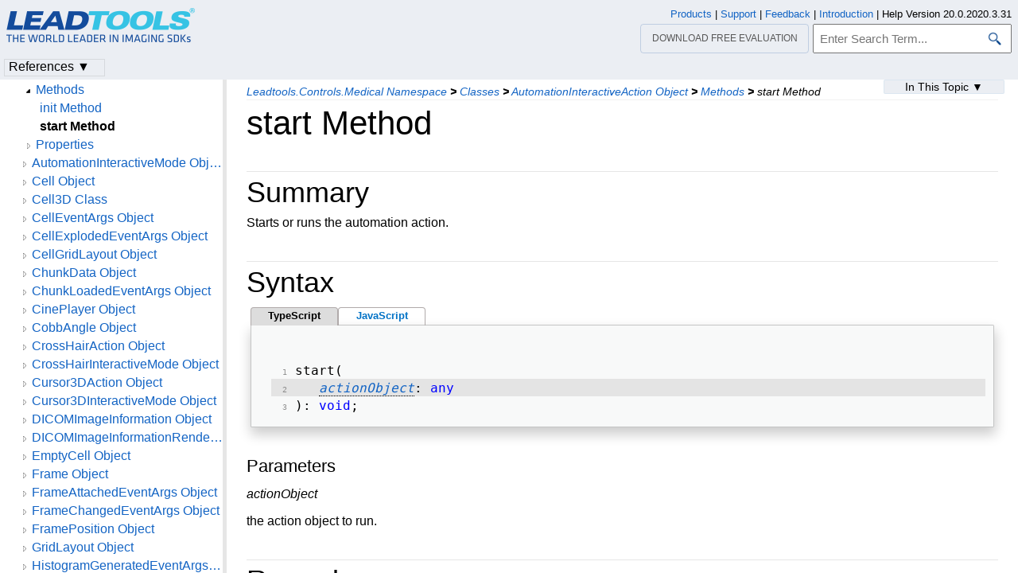

--- FILE ---
content_type: text/html
request_url: https://www.leadtools.com/help/sdk/v20/dh/javascript/cm/automationinteractiveaction-start.html
body_size: 28929
content:
<!DOCTYPE html>
<html lang="en">
<head>
   <meta http-equiv="X-UA-Compatible" content="IE=Edge" />
   <meta http-equiv="Content-Type" content="text/html; charset=UTF-8" />
   <meta name="robots" content="noodp,noydir">
   <meta name="viewport" content="width=device-width, initial-scale=1">
   <link rel="icon" type="image/png" href="../../../resources/images/favicon-16x16.png" sizes="16x16">

   <link href="../../../resources/styles/jquery.qtip.min.css" rel="stylesheet" type="text/css" /><!--http://qtip2.com/v/stable/-->
   <link rel="stylesheet" type="text/css" href="../../../resources/styles/branding.min.css" />
   <link rel="stylesheet" type="text/css" href="../../../resources/styles/branding-Website.min.css" />
   <link rel="stylesheet" type="text/css" href="../../../resources/styles/branding-en-US.min.css" />
   <link rel="stylesheet" type="text/css" href="../../../resources/styles/highlight.min.css" />
   <link rel="stylesheet" type="text/css" href="../../../resources/styles/leadtools-doc-markdown.min.css" />
   <link rel="stylesheet" type="text/css" href="../../../resources/styles/leadtools-doc-menu.min.css" />
   <link rel="stylesheet" type="text/css" href="../../../resources/styles/leadtools-doc-rwd.min.css" />


   <script type="8ece08972c08ee8499ffdf6b-text/javascript" src="../../../resources/scripts/highlight.min.js"></script>
   <script type="8ece08972c08ee8499ffdf6b-text/javascript" src="../../../resources/scripts/jquery-1.11.0.min.js"></script>
   <script type="8ece08972c08ee8499ffdf6b-text/javascript" src="../../../resources/scripts/noGoogleBot.min.js"></script>
   <script src="../../../resources/scripts/jquery.qtip.min.js" type="8ece08972c08ee8499ffdf6b-text/javascript"></script><!--http://qtip2.com/v/stable/-->
   <script src="../../../resources/scripts/inittooltips.min.js" type="8ece08972c08ee8499ffdf6b-text/javascript"></script>
   <script type="8ece08972c08ee8499ffdf6b-text/javascript" src="../../../resources/scripts/branding-Website.min.js"></script>
   <script type="8ece08972c08ee8499ffdf6b-text/javascript" src="../../../resources/scripts/branding.min.js"></script>
   <script type="8ece08972c08ee8499ffdf6b-text/javascript" src="../../../resources/scripts/leadtools-doc-table-of-contents.min.js"></script>
   <script type="8ece08972c08ee8499ffdf6b-text/javascript" src="../../../resources/scripts/leadtools.jqueryplugins.2016.min.js"></script>
   <script type="8ece08972c08ee8499ffdf6b-text/javascript" src="../../../resources/scripts/campaign-helper.min.js"></script>


   
   <title>Start Method (AutomationInteractiveAction) | Leadtools.Controls.Medical | HTML5 JavaScript Help</title>
   <link rel="canonical" href="https://www.leadtools.com/help/sdk/v20/dh/javascript/cm/automationinteractiveaction-start.html" />
   <meta name="Title" content="start Method" />
   <meta name="Leadtools.Help.MemberName" content="Start" />
   <meta name="Leadtools.Help.VSQuery" content="Leadtools.Controls.Medical.AutomationInteractiveAction.Start" />
   <meta name="Leadtools.Help.Namespace" content="Leadtools.Controls.Medical" />
   <meta name="Leadtools.Help.Assembly" content="Leadtools.Controls.Medical" />
   
   
   <meta name="Leadtools.Help.Keyword" content="Examples:HTML5 JavaScript Help" />
   <meta name="Leadtools.Help.Keyword" content="Examples:Leadtools.Controls.Medical" />
   <meta name="Leadtools.Help.Keyword" content="start Method" />
   <meta name="Leadtools.Help.Keyword" content="AutomationInteractiveAction.Start" />
   
   
    <meta name="Leadtools.Help.Example" content="Start" />
    <meta name="Leadtools.Help.Example" content="Leadtools.Controls.Medical" />
    <meta name="Leadtools.Help.Example" content="HTML5 JavaScript Help" />
   <meta name="Description" content="Starts or runs the automation action." />
   <meta name="Leadtools.Help.ContentType" content="Reference" />
    <meta name="LeadName" content="start Method" />
   <meta name="ProjectName" content="Leadtools.Controls.Medical"/>
   <meta name="Collection" content="HTML5 JavaScript Help"/>


   <script type="8ece08972c08ee8499ffdf6b-text/javascript">
      var toolkitHeader = null;
      $(document).ready(function () {
         if (typeof window.toolkitHeader === "undefined" || window.toolkitHeader == null) {
            window.toolkitHeader = $.loadToolkitHeader();
         }
         $.bindToResize();
         $.setPreferedPlatformOnLoad();
      });

      $(document).ready(function () {
         initTooltips();
         $.RegisterAnyEvents();
         
      });
   </script>
   <!-- BEGIN SUPPORT CHAT SCRIPTS/STYLES -->

<!-- Qualified -->
<script type="8ece08972c08ee8499ffdf6b-text/javascript">
    (function (w, q) {
        w['QualifiedObject'] = q; w[q] = w[q] || function () {
            (w[q].q = w[q].q || []).push(arguments)
        };
    })(window, 'qualified')
</script>
<script async src="https://js.qualified.com/qualified.js?token=Vy9sz2h6dVojMN7p" type="8ece08972c08ee8499ffdf6b-text/javascript"></script>
<!-- End Qualified -->
<!-- Calibermind -->
<script type="8ece08972c08ee8499ffdf6b-text/javascript">
    qualified('handleEvents', function (name, data) {
        switch (name) {
            case 'Email Captured': {
                if (data && data.field_values) {
                    for (const [key, value] of Object.entries(data.field_values)) {
                        if (typeof value === "string" && /.+\@.+\..+/.test(value)) {
                            analytics.identify(value, { email: value });
                            break;
                        }
                    }
                }
                break;
            }
            default:
        }
    })
</script>
<!-- End Calibermind -->

<!-- END SUPPORT CHAT SCRIPTS/STYLES -->
   <!--analytics starts-->
<script type="8ece08972c08ee8499ffdf6b-text/javascript">
    window.dataLayer = window.dataLayer || [];
</script>
<!-- Google Tag Manager -->
<script type="8ece08972c08ee8499ffdf6b-text/javascript">
    (function (w, d, s, l, i) {
        w[l] = w[l] || []; w[l].push({
            'gtm.start':
                new Date().getTime(), event: 'gtm.js'
        }); var f = d.getElementsByTagName(s)[0],
            j = d.createElement(s), dl = l != 'dataLayer' ? '&l=' + l : ''; j.async = true; j.src =
                'https://www.googletagmanager.com/gtm.js?id=' + i + dl; f.parentNode.insertBefore(j, f);
    })(window, document, 'script', 'dataLayer', 'GTM-MHXDQTW');
</script>

<!-- Bonzo's Analytics Suite -->
<!--<script>
    document.addEventListener("DOMContentLoaded", function () {
        var getData = function () {
            return JSON.stringify({
                "UriStem": window.location.pathname,
                "UriQuery": window.location.search,
                "Referrer": window.document.referrer,
                "JavaScriptDocumentCookies": window.document.cookie,
                "PageTitle": document.title,
                "Domain": window.location.hostname
            });
        };

        var getApiPath = function () {
            var d = window.location.hostname;
            if (d.toLowerCase() === "leadtools.com" || d.toLowerCase() === "www.leadtools.com") {
                return "https://webapi.leadtools.com/";
            } else if (d.toLowerCase() === "localhost") {
                return "https://localhost:44364/";
            }
            return "https://webapi-test.leadtools.com/";
        };

        $.ajax({
            type: "POST",
            data: getData(),
            url: getApiPath() + "api/WebRequest",
            contentType: "application/json"
        });
    });
</script>-->

<!--Marketo Analytics-->
<script type="8ece08972c08ee8499ffdf6b-text/javascript">  
    const COOKIE_TYPE = {
        LONG_TERM: "LONG_TERM",
        SESSION: "SESSION"
    }

    const LONG_TERM_COOKIE_KEY = 'leadtools_tracking_cookie';
    const SESSION_COOKIE_KEY = 'leadtools_tracking_session_cookie';

    const GetCookie = (cookieKey) => {
        let name = cookieKey + "=";
        let decodedCookie = window.decodeURIComponent(document.cookie);
        let ca = decodedCookie.split(';');
        for (let i = 0; i < ca.length; i++) {
            let c = ca[i];
            while (c.charAt(0) == ' ') {
                c = c.substring(1);
            }
            if (c.indexOf(name) == 0) {
                return c.substring(name.length, c.length);
            }
        }
        return "";
    }

    const AddCookieDataToForm = (formData) => {
        const MarketoUTMFields = {
            UTM_SOURCE: 'Cookie_UTM_Source__c',
            UTM_MEDIUM: 'Cookie_UTM_Medium__c',
            UTM_CAMPAIGN: 'Cookie_UTM_Campaign__c',
            UTM_CONTENT: 'Cookie_UTM_Content__c',
            UTM_TERM: 'Cookie_UTM_Term__c',
            COOKIE_LANDING: 'Cookie_Landing__c',
            COOKIE_REFERRER: 'Cookie_Referrer__c',
            UTM_SOURCE_SESSION: 'Most_Recent_UTM_Source__c',
            UTM_MEDIUM_SESSION: 'Most_Recent_UTM_Medium__c',
            UTM_CAMPAIGN_SESSION: 'Most_Recent_UTM_Campaign__c',
            UTM_CONTENT_SESSION: 'Most_Recent_UTM_Content__c',
            UTM_TERM_SESSION: 'Most_Recent_UTM_Term__c',
            COOKIE_LANDING_SESSION: 'Most_Recent_Landing_Page__c',
            COOKIE_REFERRER_SESSION: 'Most_Recent_Referrer__c',
            GCLID: 'GCLID__c',
            GCLID_SESSION: 'Most_Recent_GCLID__c',
        };

        const GetCookieData = (cookieType) => {
            try {
                const cookieKey = cookieType === COOKIE_TYPE.LONG_TERM ? LONG_TERM_COOKIE_KEY : SESSION_COOKIE_KEY;
                return JSON.parse(GetCookie(cookieKey));
            } catch (e) {
                return null;
            }
        };

        const dataWithCookies = { ...formData };

        //long term cookies
        const longTermTrackingCookie = GetCookieData(COOKIE_TYPE.LONG_TERM);
        if (longTermTrackingCookie) {
            const {
                utm_source,
                utm_medium,
                utm_campaign,
                utm_term,
                utm_content,
                referrer,
                landingPage,
                gclid,
            } = longTermTrackingCookie;

            if (utm_source) dataWithCookies[MarketoUTMFields.UTM_SOURCE] = utm_source;
            if (utm_medium) dataWithCookies[MarketoUTMFields.UTM_MEDIUM] = utm_medium;
            if (utm_campaign) dataWithCookies[MarketoUTMFields.UTM_CAMPAIGN] = utm_campaign;
            if (utm_term) dataWithCookies[MarketoUTMFields.UTM_TERM] = utm_term;
            if (utm_content) dataWithCookies[MarketoUTMFields.UTM_CONTENT] = utm_content;
            if (referrer) dataWithCookies[MarketoUTMFields.COOKIE_REFERRER] = referrer;
            if (landingPage) dataWithCookies[MarketoUTMFields.COOKIE_LANDING] = landingPage;
            if (gclid) dataWithCookies[MarketoUTMFields.GCLID] = gclid;
        }

        //session cookies
        const sessionTrackingCookie = GetCookieData(COOKIE_TYPE.SESSION);
        if (sessionTrackingCookie) {
            const {
                utm_source,
                utm_medium,
                utm_campaign,
                utm_term,
                utm_content,
                referrer,
                landingPage,
                gclid,
            } = sessionTrackingCookie;

            if (utm_source) dataWithCookies[MarketoUTMFields.UTM_SOURCE_SESSION] = utm_source;
            if (utm_medium) dataWithCookies[MarketoUTMFields.UTM_MEDIUM_SESSION] = utm_medium;
            if (utm_campaign) dataWithCookies[MarketoUTMFields.UTM_CAMPAIGN_SESSION] = utm_campaign;
            if (utm_term) dataWithCookies[MarketoUTMFields.UTM_TERM_SESSION] = utm_term;
            if (utm_content) dataWithCookies[MarketoUTMFields.UTM_CONTENT_SESSION] = utm_content;
            if (referrer) dataWithCookies[MarketoUTMFields.COOKIE_REFERRER_SESSION] = referrer;
            if (landingPage) dataWithCookies[MarketoUTMFields.COOKIE_LANDING_SESSION] = landingPage;
            if (gclid) dataWithCookies[MarketoUTMFields.GCLID_SESSION] = gclid;
        }

        return dataWithCookies;
    };

    document.addEventListener("DOMContentLoaded", () => {
        const ACCEPTED_UTM = [
            'utm_source',
            'utm_medium',
            'utm_campaign',
            'utm_term',
            'utm_content',
            'gclid',
        ];
        
        const UTMParams = (() => {
            var search = window.location.search;
            if (!search) return {};
            const utms = {};

            try {
                const query = search.split('?')[1];
                const splitQueries = query.split('&');
                splitQueries.forEach((q) => {
                    const s = q.split('=');
                    const [key, value] = s;

                    if (ACCEPTED_UTM.includes(key.toLowerCase())) utms[key.toLowerCase()] = value;
                });
                return utms;
            } catch (e) {
                return {};
            }
        })();
        
        const SetCookieData = (cookieType) => {
            const existingLongTermCookie = GetCookie(LONG_TERM_COOKIE_KEY);

            if (cookieType === COOKIE_TYPE.LONG_TERM && existingLongTermCookie) return;
            // only set session cookie when long term utm params were present
            if (cookieType === COOKIE_TYPE.SESSION && Object.keys(UTMParams).length === 0) return;

            const referrer = window.document.referrer;
            const landingPage = window.location.pathname;
            const date = new Date().toDateString();

            const cookie = {
                referrer,
                landingPage,
                date,
                landing_date: new Date().toISOString().slice(0, 19).replace('T', ' '),
                ...UTMParams,
            };

            try {
                const cookieKey =
                    cookieType === COOKIE_TYPE.LONG_TERM ? LONG_TERM_COOKIE_KEY : SESSION_COOKIE_KEY;

                const cookieValue = JSON.stringify(cookie)

                const expDays = cookieType === COOKIE_TYPE.LONG_TERM ? 365 : 1;
                const d = new Date();
                d.setTime(d.getTime() + (expDays * 24 * 60 * 60 * 1000)); //days to ms
                const expires = d.toUTCString();
                
                document.cookie = cookieKey + "=" + cookieValue + ";" + "expires=" + expires + ";path=/";
            } catch (e) {
                // nothing
            }
        };

        SetCookieData(COOKIE_TYPE.LONG_TERM);
        SetCookieData(COOKIE_TYPE.SESSION);        
    })
</script>
<!--analytics ends-->

</head>
<script src="/cdn-cgi/scripts/7d0fa10a/cloudflare-static/rocket-loader.min.js" data-cf-settings="8ece08972c08ee8499ffdf6b-|49"></script><body onLoad="OnLoad('cs')">

   <div id="pageBody">

      <div id="TopicContent">
         <div id="topicHeaderEmpty"></div>
         <div id="breadCrumbs"><a href="namespace.html">Leadtools.Controls.Medical Namespace</a> <b>&gt;</b> <a href="class--rollup.html">Classes</a> <b>&gt;</b> <a href="automationinteractiveaction.html">AutomationInteractiveAction Object</a> <b>&gt;</b> <a href="automationinteractiveaction--methods.html">Methods</a> <b>&gt;</b> <span id="breadcrumbsCurrent">start Method</span></div>
         
         <div id="platformSupportSection"></div>
         <div id="inThisTopic">
          <div class="inThisTopicButton" id="inThisTopicButtonID" onclick="if (!window.__cfRLUnblockHandlers) return false; javascript: $.toggleDropDown('#inThisTopicButtonID','#inThisTopicDialog', '#inThisTopic');" data-cf-modified-8ece08972c08ee8499ffdf6b-="">In This Topic &#x25BC;</div>
<div id="inThisTopicDialog" class="hide"><div class="inThisTopicGroup">
            <div class="menuItem2"><a href="#Summary">Summary</a></div>

</div>
<div class="inThisTopicGroup">
            <div class="menuItem2"><a href="#Syntax">Syntax</a></div>

</div>
<div class="inThisTopicGroup">
            <div class="menuItem4"><a href="#Parameters">Parameters</a></div>

</div>
<div class="inThisTopicGroup">
            <div class="menuItem2"><a href="#Remarks">Remarks</a></div>

</div>
<div class="inThisTopicGroup">
            <div class="menuItem2"><a href="#Requirements">Requirements</a></div>

</div>
<div class="inThisTopicGroup">
            <div class="menuItem2"><a href="#SeeAlso">See Also</a></div>

</div>
<div class="inThisTopicGroup">
            <div class="menuItem2"><a href="#Reference">Reference</a></div>

</div></div>         </div>
         <h1>start Method</h1>
         <div id="abstract"></div>
         <div id="top"></div>
         <p><span id="Summary"></span></p>
<div class="topicSection" id="topicSectionSummary">
	<div class="sectionTitle" id="sectionTitleSummary">Summary</div>
<p>Starts or runs the automation action.</p>
<p><span id="Syntax"></span></p>

	</div>
<div class="topicSection" id="topicSectionSyntax">
	<div class="sectionTitle" id="sectionTitleSyntax">Syntax</div>

<div id="mainSourceContainerSyntax">
<div class="sourceContainerTab" id="TypeScriptSyntaxTab" onclick="if (!window.__cfRLUnblockHandlers) return false; $.selectCodeContainer(this)" data-cf-modified-8ece08972c08ee8499ffdf6b-="">TypeScript</div>
<div class="sourceContainerTab" id="JavaScriptSyntaxTab" onclick="if (!window.__cfRLUnblockHandlers) return false; $.selectCodeContainer(this)" data-cf-modified-8ece08972c08ee8499ffdf6b-="">JavaScript</div>
</div>
<div class="codeExample codeContainer JavaScriptSyntax hide"><div class="tabTitle sourceTitle"></div><pre><code>AutomationInteractiveAction.prototype.start = <span style="color:Blue;">function</span>( </code>
<code>   <em><a data-tooltip="param-actionObject">actionObject</a></em> </code>
<code>) </code></pre></div>
<div class="codeExample codeContainer TypeScriptSyntax hide"><div class="tabTitle sourceTitle"></div><pre><code>start( </code>
<code>   <em><a data-tooltip="param-actionObject">actionObject</a></em>: <span style="color:Blue;">any</span> </code>
<code>): <span style="color:Blue;">void</span>; </code></pre></div>
<p><span id="Parameters"></span></p>
<h4>Parameters</h4>
<div id="param-actionObject">
<p><em>actionObject</em></p>
<p>the action object to run.</p>
</div>
<p><span id="Remarks"></span></p>

	</div>
<div class="topicSection" id="topicSectionRemarks">
	<div class="sectionTitle" id="sectionTitleRemarks">Remarks</div>
<p>Clicking and dragging the mouse will draw the annotation object.</p>
<p>This is called when you run the action using <a href="cell-runcommand.html">RunCommand</a>.</p>
<p><span id="Requirements"></span></p>

	</div>
<div class="topicSection" id="topicSectionRequirements">
	<div class="sectionTitle" id="sectionTitleRequirements">Requirements</div>
<p><a href="../../to/supported-environments.html">Target Platforms</a><br />
<span id="SeeAlso"></span></p>

	</div>
<div class="topicSection" id="topicSectionSeeAlso">
	<div class="sectionTitle" id="sectionTitleSeeAlso">See Also</div>
<p><span id="Reference"></span></p>
<h4>Reference</h4>
<p><a href="automationinteractiveaction.html">AutomationInteractiveAction Class</a><br /></p>
<p><a href="automationinteractiveaction--members.html">AutomationInteractiveAction Members</a><br /></p>
<p><a href="namespace.html">Leadtools.Controls.Medical Namespace</a><br /></p>
</div>
         <div id="bottom"></div>
         <div id="topicFooter">
            <div id="DonwloadEvalFooter"><a href="/downloads">Download our FREE evaluation</a></div>
            <div id="FooterHelpVersion">
               Help Version 20.0.2020.3.31
            </div>
            <!--BEGIN Copyright notice-->
<a href="/sdk/product-overview" target="leadtools_com_link" >Products</a> | <a href="/support" target="leadtools_com_link" >Support</a> | <a href="/corporate/contact" target="leadtools_com_link" >Contact Us</a> | <a href="/help/sdk/v20/licensing/intellectual-property-notices.html" target="leadtools_com_link" >Intellectual Property Notices</a> <br/> &copy; 1991-2020 <a href="/" target="leadtools_com_link" >Apryse Sofware Corp.</a> All Rights Reserved.
<!--END Copyright notice-->

<!--BEGIN SrcOrigin and UUID Cookies-->
<script type="8ece08972c08ee8499ffdf6b-text/javascript" src="/scripts/querystring.min.js"></script>
<!--END SrcOrigin and UUID Cookies-->

<!--clickdimensions starts-->
<script type="8ece08972c08ee8499ffdf6b-text/javascript">
	var trackManually = true;
</script>
<!-- Bonzo's Form Processing Suite -->
<script type="8ece08972c08ee8499ffdf6b-text/javascript">
   $(document).ready(function () {
      $("form").on("submit", function (e) {
        
         var form = $(this);
         var formName = form.attr('name') || form.attr('id') || 'Missing Form Name';
         var formData = $(form[0].elements).not("input[type='password']").serialize();

         var getData = function (formName, formData) {
            return JSON.stringify({
               "UriStem": window.location.pathname,
               "UriQuery": window.location.search,
               "Referrer": window.document.referrer,
               "JavaScriptDocumentCookies": window.document.cookie,
               "PageTitle": document.title,
               "Domain": window.location.hostname,
               "FormName": formName,
               "FormData": formData
            });
         };

         var getApiPath = function () {
            var d = window.location.hostname;
            if (d.toLowerCase() === "leadtools.com" || d.toLowerCase() === "www.leadtools.com") {
               return "https://webapi.leadtools.com/";
            } else if (d.toLowerCase() === "localhost") {
               return "https://localhost:44364/";
            }
            return "https://webapi-test.leadtools.com/";
         };

         $.ajax({
            type: "POST",
            data: getData(formName, formData),
            url: getApiPath() + "api/FormSubmission",
            contentType: "application/json",
            success: function (data) { },
            error: function (data) { console.log("error posting form submission"); }
         });
      });
   });
</script>
<script type="8ece08972c08ee8499ffdf6b-text/javascript">
	$(document).ready(function () {
	if (typeof window.toolkitHeader === "undefined" || window.toolkitHeader == null ) {
	window.toolkitHeader = $.loadToolkitHeader();
	}
	CampaignHelper.setCampaign(window.toolkitHeader);
	trackPageCD(false);
	});
</script>
<!--clickdimensions ends-->

<script type="8ece08972c08ee8499ffdf6b-text/javascript">
  $(document).ready(function(){
  if (history.state) {
  $("#TopicContent").scrollTop(history.state.data);
  }
  $("#TopicContent").scroll(function() {
  var scrollPos = $("#TopicContent").scrollTop();
  var stateObj = { data: scrollPos };
  history.replaceState(stateObj, "");
  });
  });
</script>

<!-- Autocomplete scripts -->
<script type="8ece08972c08ee8499ffdf6b-text/javascript" src="/help/sdk/v20/resources/scripts/jquery-ui-1.11.3.min.js"></script>
<script type="8ece08972c08ee8499ffdf6b-text/javascript" src="/help/sdk/v20/resources/scripts/leadtools-autocomplete.min.js"></script>
<!-- End Autocomplete scripts -->
         </div>

      </div>

      <!--SEARCHAROONOINDEX-->
      <div id="leftNav">
         <div id="tocNav" class="ssi-toc loading">
            ﻿
  <div id="TocHeading">Leadtools.Controls.Medical Assembly</div>
  <div class="loading-spinner"> </div>
  <div class="toclevel0" data-toclevel="0" style="display:block">
    <a data-tochassubtree="false" href="introduction.html" title="Introduction" tocid="introduction">Introduction</a>
  </div>
  <div class="toclevel0" data-toclevel="0" style="display:block">
    <a data-tochassubtree="false" href="getting-started.html" title="Getting Started" tocid="gettingstarted">Getting Started</a>
  </div>
  <div class="toclevel0" data-toclevel="0" style="display:block">
    <a data-tochassubtree="false" href="controls-medical.html" title="Namespaces" tocid="controls-medical">Namespaces</a>
  </div>
  <div class="toclevel0" data-toclevel="0" style="display:block" data-childrenloaded="true">
    <a class="tocCollapsed" onclick="if (!window.__cfRLUnblockHandlers) return false; javascript: Toggle(this);" href="#!" data-cf-modified-8ece08972c08ee8499ffdf6b-=""> </a>
    <a data-tochassubtree="true" href="namespace.html" title="Leadtools.Controls.Medical Namespace" tocid="namespace">Leadtools.Controls.Medical Namespace</a>
  </div>
  <div class="toclevel1" data-toclevel="1" style="display:none" data-childrenloaded="true">
    <a class="tocCollapsed" onclick="if (!window.__cfRLUnblockHandlers) return false; javascript: Toggle(this);" href="#!" data-cf-modified-8ece08972c08ee8499ffdf6b-=""> </a>
    <a data-tochassubtree="true" href="class--rollup.html" title="Classes" tocid="class--rollup">Classes</a>
  </div>
  <div class="toclevel2" data-toclevel="2" style="display:none" data-childrenloaded="true">
    <a class="tocCollapsed" onclick="if (!window.__cfRLUnblockHandlers) return false; javascript: Toggle(this);" href="#!" data-cf-modified-8ece08972c08ee8499ffdf6b-=""> </a>
    <a data-tochassubtree="true" href="actioncommand.html" title="ActionCommand Object" tocid="ActionCommand">ActionCommand Object</a>
  </div>
  <div class="toclevel3" data-toclevel="3" style="display:none">
    <a data-tochassubtree="false" href="actioncommand--members.html" title="Members" tocid="ActionCommand--members">Members</a>
  </div>
  <div class="toclevel3" data-toclevel="3" style="display:none">
    <a data-tochassubtree="false" href="actioncommand-ctor.html" title="ActionCommand Constructor" tocid="ActionCommand-ctor">ActionCommand Constructor</a>
  </div>
  <div class="toclevel3" data-toclevel="3" style="display:none" data-childrenloaded="true">
    <a class="tocCollapsed" onclick="if (!window.__cfRLUnblockHandlers) return false; javascript: Toggle(this);" href="#!" data-cf-modified-8ece08972c08ee8499ffdf6b-=""> </a>
    <a data-tochassubtree="true" href="actioncommand--methods.html" title="ActionCommand--methods" tocid="ActionCommand--methods">Methods</a>
  </div>
  <div class="toclevel4" data-toclevel="4" style="display:none">
    <a data-tochassubtree="false" href="actioncommand-dispose.html" title="dispose Method" tocid="ActionCommand-dispose">dispose Method</a>
  </div>
  <div class="toclevel4" data-toclevel="4" style="display:none">
    <a data-tochassubtree="false" href="actioncommand-init.html" title="init Method" tocid="ActionCommand-init">init Method</a>
  </div>
  <div class="toclevel4" data-toclevel="4" style="display:none">
    <a data-tochassubtree="false" href="actioncommand-start.html" title="start Method" tocid="ActionCommand-start">start Method</a>
  </div>
  <div class="toclevel3" data-toclevel="3" style="display:none" data-childrenloaded="true">
    <a class="tocCollapsed" onclick="if (!window.__cfRLUnblockHandlers) return false; javascript: Toggle(this);" href="#!" data-cf-modified-8ece08972c08ee8499ffdf6b-=""> </a>
    <a data-tochassubtree="true" href="actioncommand--properties.html" title="ActionCommand--properties" tocid="ActionCommand--properties">Properties</a>
  </div>
  <div class="toclevel4" data-toclevel="4" style="display:none">
    <a data-tochassubtree="false" href="actioncommand-button.html" title="button Property" tocid="ActionCommand-button">button Property</a>
  </div>
  <div class="toclevel4" data-toclevel="4" style="display:none">
    <a data-tochassubtree="false" href="actioncommand-isstarted.html" title="isStarted Property" tocid="ActionCommand-isStarted">isStarted Property</a>
  </div>
  <div class="toclevel4" data-toclevel="4" style="display:none">
    <a data-tochassubtree="false" href="actioncommand-linked.html" title="linked Property" tocid="ActionCommand-linked">linked Property</a>
  </div>
  <div class="toclevel4" data-toclevel="4" style="display:none">
    <a data-tochassubtree="false" href="actioncommand-parent.html" title="parent Property" tocid="ActionCommand-parent">parent Property</a>
  </div>
  <div class="toclevel4" data-toclevel="4" style="display:none">
    <a data-tochassubtree="false" href="actioncommand-viewer.html" title="viewer Property" tocid="ActionCommand-viewer">viewer Property</a>
  </div>
  <div class="toclevel2" data-toclevel="2" style="display:none" data-childrenloaded="true">
    <a class="tocCollapsed" onclick="if (!window.__cfRLUnblockHandlers) return false; javascript: Toggle(this);" href="#!" data-cf-modified-8ece08972c08ee8499ffdf6b-=""> </a>
    <a data-tochassubtree="true" href="automationimageviewer.html" title="AutomationImageViewer Object" tocid="AutomationImageViewer">AutomationImageViewer Object</a>
  </div>
  <div class="toclevel3" data-toclevel="3" style="display:none">
    <a data-tochassubtree="false" href="automationimageviewer--members.html" title="Members" tocid="AutomationImageViewer--members">Members</a>
  </div>
  <div class="toclevel3" data-toclevel="3" style="display:none">
    <a data-tochassubtree="false" href="automationimageviewer-ctor.html" title="AutomationImageViewer Constructor" tocid="AutomationImageViewer-ctor">AutomationImageViewer Constructor</a>
  </div>
  <div class="toclevel3" data-toclevel="3" style="display:none" data-childrenloaded="true">
    <a class="tocCollapsed" onclick="if (!window.__cfRLUnblockHandlers) return false; javascript: Toggle(this);" href="#!" data-cf-modified-8ece08972c08ee8499ffdf6b-=""> </a>
    <a data-tochassubtree="true" href="automationimageviewer--methods.html" title="AutomationImageViewer--methods" tocid="AutomationImageViewer--methods">Methods</a>
  </div>
  <div class="toclevel4" data-toclevel="4" style="display:none">
    <a data-tochassubtree="false" href="automationimageviewer-automationattach.html" title="automationAttach Method" tocid="AutomationImageViewer-automationAttach">automationAttach Method</a>
  </div>
  <div class="toclevel4" data-toclevel="4" style="display:none">
    <a data-tochassubtree="false" href="automationimageviewer-automationdetach.html" title="automationDetach Method" tocid="AutomationImageViewer-automationDetach">automationDetach Method</a>
  </div>
  <div class="toclevel4" data-toclevel="4" style="display:none">
    <a data-tochassubtree="false" href="automationimageviewer-automationinvalidate.html" title="automationInvalidate Method" tocid="AutomationImageViewer-automationInvalidate">automationInvalidate Method</a>
  </div>
  <div class="toclevel4" data-toclevel="4" style="display:none">
    <a data-tochassubtree="false" href="automationimageviewer-onautomationdoubleclick.html" title="onAutomationDoubleClick Method" tocid="AutomationImageViewer-onAutomationDoubleClick">onAutomationDoubleClick Method</a>
  </div>
  <div class="toclevel4" data-toclevel="4" style="display:none">
    <a data-tochassubtree="false" href="automationimageviewer-onautomationpointerdown.html" title="onAutomationPointerDown Method" tocid="AutomationImageViewer-onAutomationPointerDown">onAutomationPointerDown Method</a>
  </div>
  <div class="toclevel4" data-toclevel="4" style="display:none">
    <a data-tochassubtree="false" href="automationimageviewer-onautomationpointermove.html" title="onAutomationPointerMove Method" tocid="AutomationImageViewer-onAutomationPointerMove">onAutomationPointerMove Method</a>
  </div>
  <div class="toclevel4" data-toclevel="4" style="display:none">
    <a data-tochassubtree="false" href="automationimageviewer-onautomationpointerup.html" title="onAutomationPointerUp Method" tocid="AutomationImageViewer-onAutomationPointerUp">onAutomationPointerUp Method</a>
  </div>
  <div class="toclevel4" data-toclevel="4" style="display:none">
    <a data-tochassubtree="false" href="automationimageviewer-onitemchanged.html" title="onItemChanged Method" tocid="AutomationImageViewer-onItemChanged">onItemChanged Method</a>
  </div>
  <div class="toclevel4" data-toclevel="4" style="display:none">
    <a data-tochassubtree="false" href="automationimageviewer-ontransformchanged.html" title="onTransformChanged Method" tocid="AutomationImageViewer-onTransformChanged">onTransformChanged Method</a>
  </div>
  <div class="toclevel3" data-toclevel="3" style="display:none" data-childrenloaded="true">
    <a class="tocCollapsed" onclick="if (!window.__cfRLUnblockHandlers) return false; javascript: Toggle(this);" href="#!" data-cf-modified-8ece08972c08ee8499ffdf6b-=""> </a>
    <a data-tochassubtree="true" href="automationimageviewer--properties.html" title="AutomationImageViewer--properties" tocid="AutomationImageViewer--properties">Properties</a>
  </div>
  <div class="toclevel4" data-toclevel="4" style="display:none">
    <a data-tochassubtree="false" href="automationimageviewer-automationantialias.html" title="automationAntiAlias Property" tocid="AutomationImageViewer-automationAntiAlias">automationAntiAlias Property</a>
  </div>
  <div class="toclevel4" data-toclevel="4" style="display:none">
    <a data-tochassubtree="false" href="automationimageviewer-automationcontainerindex.html" title="automationContainerIndex Property" tocid="AutomationImageViewer-automationContainerIndex">automationContainerIndex Property</a>
  </div>
  <div class="toclevel4" data-toclevel="4" style="display:none">
    <a data-tochassubtree="false" href="automationimageviewer-automationdataprovider.html" title="automationDataProvider Property" tocid="AutomationImageViewer-automationDataProvider">automationDataProvider Property</a>
  </div>
  <div class="toclevel4" data-toclevel="4" style="display:none">
    <a data-tochassubtree="false" href="automationimageviewer-automationdpix.html" title="automationDpiX Property" tocid="AutomationImageViewer-automationDpiX">automationDpiX Property</a>
  </div>
  <div class="toclevel4" data-toclevel="4" style="display:none">
    <a data-tochassubtree="false" href="automationimageviewer-automationdpiy.html" title="automationDpiY Property" tocid="AutomationImageViewer-automationDpiY">automationDpiY Property</a>
  </div>
  <div class="toclevel4" data-toclevel="4" style="display:none">
    <a data-tochassubtree="false" href="automationimageviewer-automationenabled.html" title="automationEnabled Property" tocid="AutomationImageViewer-automationEnabled">automationEnabled Property</a>
  </div>
  <div class="toclevel4" data-toclevel="4" style="display:none">
    <a data-tochassubtree="false" href="automationimageviewer-automationgetcontainerscallback.html" title="automationGetContainersCallback Property" tocid="AutomationImageViewer-automationGetContainersCallback">automationGetContainersCallback Property</a>
  </div>
  <div class="toclevel4" data-toclevel="4" style="display:none">
    <a data-tochassubtree="false" href="automationimageviewer-automationobject.html" title="automationObject Property" tocid="AutomationImageViewer-automationObject">automationObject Property</a>
  </div>
  <div class="toclevel4" data-toclevel="4" style="display:none">
    <a data-tochassubtree="false" href="automationimageviewer-automationrotateangle.html" title="AutomationRotateAngle Property" tocid="AutomationImageViewer-automationRotateAngle">AutomationRotateAngle Property</a>
  </div>
  <div class="toclevel4" data-toclevel="4" style="display:none">
    <a data-tochassubtree="false" href="automationimageviewer-automationscalefactor.html" title="AutomationScaleFactor Property" tocid="AutomationImageViewer-automationScaleFactor">AutomationScaleFactor Property</a>
  </div>
  <div class="toclevel4" data-toclevel="4" style="display:none">
    <a data-tochassubtree="false" href="automationimageviewer-automationscrolloffset.html" title="automationScrollOffset Property" tocid="AutomationImageViewer-automationScrollOffset">automationScrollOffset Property</a>
  </div>
  <div class="toclevel4" data-toclevel="4" style="display:none">
    <a data-tochassubtree="false" href="automationimageviewer-automationtransform.html" title="automationTransform Property" tocid="AutomationImageViewer-automationTransform">automationTransform Property</a>
  </div>
  <div class="toclevel4" data-toclevel="4" style="display:none">
    <a data-tochassubtree="false" href="automationimageviewer-automationusedpi.html" title="automationUseDpi Property" tocid="AutomationImageViewer-automationUseDpi">automationUseDpi Property</a>
  </div>
  <div class="toclevel4" data-toclevel="4" style="display:none">
    <a data-tochassubtree="false" href="automationimageviewer-automationxresolution.html" title="automationXResolution Property" tocid="AutomationImageViewer-automationXResolution">automationXResolution Property</a>
  </div>
  <div class="toclevel4" data-toclevel="4" style="display:none">
    <a data-tochassubtree="false" href="automationimageviewer-automationyresolution.html" title="automationYResolution Property" tocid="AutomationImageViewer-automationYResolution">automationYResolution Property</a>
  </div>
  <div class="toclevel4" data-toclevel="4" style="display:none">
    <a data-tochassubtree="false" href="automationimageviewer-isautomationeventshooked.html" title="IsAutomationEventsHooked Property" tocid="AutomationImageViewer-isAutomationEventsHooked">IsAutomationEventsHooked Property</a>
  </div>
  <div class="toclevel4" data-toclevel="4" style="display:none">
    <a data-tochassubtree="false" href="automationimageviewer-renderingengine.html" title="renderingEngine Property" tocid="AutomationImageViewer-renderingEngine">renderingEngine Property</a>
  </div>
  <div class="toclevel3" data-toclevel="3" style="display:none" data-childrenloaded="true">
    <a class="tocCollapsed" onclick="if (!window.__cfRLUnblockHandlers) return false; javascript: Toggle(this);" href="#!" data-cf-modified-8ece08972c08ee8499ffdf6b-=""> </a>
    <a data-tochassubtree="true" href="automationimageviewer--events.html" title="AutomationImageViewer--events" tocid="AutomationImageViewer--events">Events</a>
  </div>
  <div class="toclevel4" data-toclevel="4" style="display:none">
    <a data-tochassubtree="false" href="automationimageviewer-automationdoubleclick.html" title="automationDoubleClick Event" tocid="AutomationImageViewer-automationDoubleClick">automationDoubleClick Event</a>
  </div>
  <div class="toclevel4" data-toclevel="4" style="display:none">
    <a data-tochassubtree="false" href="automationimageviewer-automationenabledchanged.html" title="automationEnabledChanged Event" tocid="AutomationImageViewer-automationEnabledChanged">automationEnabledChanged Event</a>
  </div>
  <div class="toclevel4" data-toclevel="4" style="display:none">
    <a data-tochassubtree="false" href="automationimageviewer-automationgotfocus.html" title="automationGotFocus Event" tocid="AutomationImageViewer-automationGotFocus">automationGotFocus Event</a>
  </div>
  <div class="toclevel4" data-toclevel="4" style="display:none">
    <a data-tochassubtree="false" href="automationimageviewer-automationlostfocus.html" title="automationLostFocus Event" tocid="AutomationImageViewer-automationLostFocus">automationLostFocus Event</a>
  </div>
  <div class="toclevel4" data-toclevel="4" style="display:none">
    <a data-tochassubtree="false" href="automationimageviewer-automationpointerdown.html" title="automationPointerDown Event" tocid="AutomationImageViewer-automationPointerDown">automationPointerDown Event</a>
  </div>
  <div class="toclevel4" data-toclevel="4" style="display:none">
    <a data-tochassubtree="false" href="automationimageviewer-automationpointermove.html" title="automationPointerMove Event" tocid="AutomationImageViewer-automationPointerMove">automationPointerMove Event</a>
  </div>
  <div class="toclevel4" data-toclevel="4" style="display:none">
    <a data-tochassubtree="false" href="automationimageviewer-automationpointerup.html" title="automationPointerUp Event" tocid="AutomationImageViewer-automationPointerUp">automationPointerUp Event</a>
  </div>
  <div class="toclevel4" data-toclevel="4" style="display:none">
    <a data-tochassubtree="false" href="automationimageviewer-automationsizechanged.html" title="automationSizeChanged Event" tocid="AutomationImageViewer-automationSizeChanged">automationSizeChanged Event</a>
  </div>
  <div class="toclevel4" data-toclevel="4" style="display:none">
    <a data-tochassubtree="false" href="automationimageviewer-automationtransformchanged.html" title="automationTransformChanged Event" tocid="AutomationImageViewer-automationTransformChanged">automationTransformChanged Event</a>
  </div>
  <div class="toclevel4" data-toclevel="4" style="display:none">
    <a data-tochassubtree="false" href="automationimageviewer-automationusedpichanged.html" title="automationUseDpiChanged Event" tocid="AutomationImageViewer-automationUseDpiChanged">automationUseDpiChanged Event</a>
  </div>
  <div class="toclevel2" data-toclevel="2" style="display:none" data-childrenloaded="true">
    <a class="tocCollapsed" onclick="if (!window.__cfRLUnblockHandlers) return false; javascript: Toggle(this);" href="#!" data-cf-modified-8ece08972c08ee8499ffdf6b-=""> </a>
    <a data-tochassubtree="true" href="automationinteractiveaction.html" title="AutomationInteractiveAction Object" tocid="AutomationInteractiveAction">AutomationInteractiveAction Object</a>
  </div>
  <div class="toclevel3" data-toclevel="3" style="display:none">
    <a data-tochassubtree="false" href="automationinteractiveaction--members.html" title="Members" tocid="AutomationInteractiveAction--members">Members</a>
  </div>
  <div class="toclevel3" data-toclevel="3" style="display:none">
    <a data-tochassubtree="false" href="automationinteractiveaction-ctor.html" title="AutomationInteractiveAction Constructor" tocid="AutomationInteractiveAction-ctor">AutomationInteractiveAction Constructor</a>
  </div>
  <div class="toclevel3" data-toclevel="3" style="display:none" data-childrenloaded="true">
    <a class="tocCollapsed" onclick="if (!window.__cfRLUnblockHandlers) return false; javascript: Toggle(this);" href="#!" data-cf-modified-8ece08972c08ee8499ffdf6b-=""> </a>
    <a data-tochassubtree="true" href="automationinteractiveaction--methods.html" title="AutomationInteractiveAction--methods" tocid="AutomationInteractiveAction--methods">Methods</a>
  </div>
  <div class="toclevel4" data-toclevel="4" style="display:none">
    <a data-tochassubtree="false" href="automationinteractiveaction-init.html" title="init Method" tocid="AutomationInteractiveAction-init">init Method</a>
  </div>
  <div class="toclevel4" data-toclevel="4" style="display:none">
    <a data-tochassubtree="false" href="automationinteractiveaction-start.html" title="start Method" tocid="AutomationInteractiveAction-start">start Method</a>
  </div>
  <div class="toclevel3" data-toclevel="3" style="display:none" data-childrenloaded="true">
    <a class="tocCollapsed" onclick="if (!window.__cfRLUnblockHandlers) return false; javascript: Toggle(this);" href="#!" data-cf-modified-8ece08972c08ee8499ffdf6b-=""> </a>
    <a data-tochassubtree="true" href="automationinteractiveaction--properties.html" title="AutomationInteractiveAction--properties" tocid="AutomationInteractiveAction--properties">Properties</a>
  </div>
  <div class="toclevel4" data-toclevel="4" style="display:none">
    <a data-tochassubtree="false" href="automationinteractiveaction-objectid.html" title="objectID Property" tocid="AutomationInteractiveAction-objectID">objectID Property</a>
  </div>
  <div class="toclevel2" data-toclevel="2" style="display:none" data-childrenloaded="true">
    <a class="tocCollapsed" onclick="if (!window.__cfRLUnblockHandlers) return false; javascript: Toggle(this);" href="#!" data-cf-modified-8ece08972c08ee8499ffdf6b-=""> </a>
    <a data-tochassubtree="true" href="automationinteractivemode.html" title="AutomationInteractiveMode Object" tocid="AutomationInteractiveMode">AutomationInteractiveMode Object</a>
  </div>
  <div class="toclevel3" data-toclevel="3" style="display:none">
    <a data-tochassubtree="false" href="automationinteractivemode--members.html" title="Members" tocid="AutomationInteractiveMode--members">Members</a>
  </div>
  <div class="toclevel3" data-toclevel="3" style="display:none">
    <a data-tochassubtree="false" href="automationinteractivemode-ctor.html" title="AutomationInteractiveMode Constructor" tocid="AutomationInteractiveMode-ctor">AutomationInteractiveMode Constructor</a>
  </div>
  <div class="toclevel3" data-toclevel="3" style="display:none" data-childrenloaded="true">
    <a class="tocCollapsed" onclick="if (!window.__cfRLUnblockHandlers) return false; javascript: Toggle(this);" href="#!" data-cf-modified-8ece08972c08ee8499ffdf6b-=""> </a>
    <a data-tochassubtree="true" href="automationinteractivemode--methods.html" title="AutomationInteractiveMode--methods" tocid="AutomationInteractiveMode--methods">Methods</a>
  </div>
  <div class="toclevel4" data-toclevel="4" style="display:none">
    <a data-tochassubtree="false" href="automationinteractivemode-start.html" title="start Method" tocid="AutomationInteractiveMode-start">start Method</a>
  </div>
  <div class="toclevel4" data-toclevel="4" style="display:none">
    <a data-tochassubtree="false" href="automationinteractivemode-stop.html" title="stop Method" tocid="AutomationInteractiveMode-stop">stop Method</a>
  </div>
  <div class="toclevel3" data-toclevel="3" style="display:none" data-childrenloaded="true">
    <a class="tocCollapsed" onclick="if (!window.__cfRLUnblockHandlers) return false; javascript: Toggle(this);" href="#!" data-cf-modified-8ece08972c08ee8499ffdf6b-=""> </a>
    <a data-tochassubtree="true" href="automationinteractivemode--properties.html" title="AutomationInteractiveMode--properties" tocid="AutomationInteractiveMode--properties">Properties</a>
  </div>
  <div class="toclevel4" data-toclevel="4" style="display:none">
    <a data-tochassubtree="false" href="automationinteractivemode-id.html" title="id Property" tocid="AutomationInteractiveMode-id">id Property</a>
  </div>
  <div class="toclevel4" data-toclevel="4" style="display:none">
    <a data-tochassubtree="false" href="automationinteractivemode-name.html" title="name Property" tocid="AutomationInteractiveMode-name">name Property</a>
  </div>
  <div class="toclevel2" data-toclevel="2" style="display:none" data-childrenloaded="true">
    <a class="tocCollapsed" onclick="if (!window.__cfRLUnblockHandlers) return false; javascript: Toggle(this);" href="#!" data-cf-modified-8ece08972c08ee8499ffdf6b-=""> </a>
    <a data-tochassubtree="true" href="cell.html" title="Cell Object" tocid="Cell">Cell Object</a>
  </div>
  <div class="toclevel3" data-toclevel="3" style="display:none">
    <a data-tochassubtree="false" href="cell--members.html" title="Members" tocid="Cell--members">Members</a>
  </div>
  <div class="toclevel3" data-toclevel="3" style="display:none">
    <a data-tochassubtree="false" href="cell-ctor.html" title="Cell Constructor" tocid="Cell-ctor">Cell Constructor</a>
  </div>
  <div class="toclevel3" data-toclevel="3" style="display:none" data-childrenloaded="true">
    <a class="tocCollapsed" onclick="if (!window.__cfRLUnblockHandlers) return false; javascript: Toggle(this);" href="#!" data-cf-modified-8ece08972c08ee8499ffdf6b-=""> </a>
    <a data-tochassubtree="true" href="cell--methods.html" title="Cell--methods" tocid="Cell--methods">Methods</a>
  </div>
  <div class="toclevel4" data-toclevel="4" style="display:none">
    <a data-tochassubtree="false" href="cell-beginupdate.html" title="beginUpdate Method" tocid="Cell-beginUpdate">beginUpdate Method</a>
  </div>
  <div class="toclevel4" data-toclevel="4" style="display:none">
    <a data-tochassubtree="false" href="cell-dispose.html" title="dispose Method" tocid="Cell-dispose">dispose Method</a>
  </div>
  <div class="toclevel4" data-toclevel="4" style="display:none">
    <a data-tochassubtree="false" href="cell-endupdate.html" title="endUpdate Method" tocid="Cell-endUpdate">endUpdate Method</a>
  </div>
  <div class="toclevel4" data-toclevel="4" style="display:none">
    <a data-tochassubtree="false" href="cell-getcommand.html" title="getCommand Method" tocid="Cell-getCommand">getCommand Method</a>
  </div>
  <div class="toclevel4" data-toclevel="4" style="display:none">
    <a data-tochassubtree="false" href="cell-getcommandinteractivemode.html" title="getCommandInteractiveMode Method" tocid="Cell-getCommandInteractiveMode">getCommandInteractiveMode Method</a>
  </div>
  <div class="toclevel4" data-toclevel="4" style="display:none">
    <a data-tochassubtree="false" href="cell-invalidate.html" title="invalidate Method" tocid="Cell-invalidate">invalidate Method</a>
  </div>
  <div class="toclevel4" data-toclevel="4" style="display:none">
    <a data-tochassubtree="false" href="cell-matchframes.html" title="MatchFrames Method" tocid="Cell-matchFrames">MatchFrames Method</a>
  </div>
  <div class="toclevel4" data-toclevel="4" style="display:none">
    <a data-tochassubtree="false" href="cell-matchframesscale.html" title="MatchFrames Method" tocid="Cell-matchFramesScale">MatchFrames Method</a>
  </div>
  <div class="toclevel4" data-toclevel="4" style="display:none">
    <a data-tochassubtree="false" href="cell-onsizechanged.html" title="onSizeChanged Method" tocid="Cell-onSizeChanged">onSizeChanged Method</a>
  </div>
  <div class="toclevel4" data-toclevel="4" style="display:none">
    <a data-tochassubtree="false" href="cell-preparedrawingcanvas.html" title="prepareDrawingCanvas Method" tocid="Cell-prepareDrawingCanvas">prepareDrawingCanvas Method</a>
  </div>
  <div class="toclevel4" data-toclevel="4" style="display:none">
    <a data-tochassubtree="false" href="cell-resumecalcuation.html" title="resumeCalcuation Method" tocid="Cell-resumeCalcuation">resumeCalcuation Method</a>
  </div>
  <div class="toclevel4" data-toclevel="4" style="display:none">
    <a data-tochassubtree="false" href="cell-runcommand.html" title="runCommand Method" tocid="Cell-runCommand">runCommand Method</a>
  </div>
  <div class="toclevel4" data-toclevel="4" style="display:none">
    <a data-tochassubtree="false" href="cell-setcommand.html" title="setCommand Method" tocid="Cell-setCommand">setCommand Method</a>
  </div>
  <div class="toclevel4" data-toclevel="4" style="display:none">
    <a data-tochassubtree="false" href="cell-stopcommand.html" title="stopCommand Method" tocid="Cell-stopCommand">stopCommand Method</a>
  </div>
  <div class="toclevel4" data-toclevel="4" style="display:none">
    <a data-tochassubtree="false" href="cell-supportwindowlevel.html" title="supportWindowLevel Method" tocid="Cell-supportWindowLevel">supportWindowLevel Method</a>
  </div>
  <div class="toclevel4" data-toclevel="4" style="display:none">
    <a data-tochassubtree="false" href="cell-suspendcalculation.html" title="suspendCalculation Method" tocid="Cell-suspendCalculation">suspendCalculation Method</a>
  </div>
  <div class="toclevel4" data-toclevel="4" style="display:none">
    <a data-tochassubtree="false" href="cell-updatesubcellcount.html" title="updateSubCellCount Method" tocid="Cell-updateSubCellCount">updateSubCellCount Method</a>
  </div>
  <div class="toclevel4" data-toclevel="4" style="display:none">
    <a data-tochassubtree="false" href="cell-withinvisiblerange.html" title="withinVisibleRange Method" tocid="Cell-withinVisibleRange">withinVisibleRange Method</a>
  </div>
  <div class="toclevel3" data-toclevel="3" style="display:none" data-childrenloaded="true">
    <a class="tocCollapsed" onclick="if (!window.__cfRLUnblockHandlers) return false; javascript: Toggle(this);" href="#!" data-cf-modified-8ece08972c08ee8499ffdf6b-=""> </a>
    <a data-tochassubtree="true" href="cell--properties.html" title="Cell--properties" tocid="Cell--properties">Properties</a>
  </div>
  <div class="toclevel4" data-toclevel="4" style="display:none">
    <a data-tochassubtree="false" href="cell-arrangement.html" title="arrangement Property" tocid="Cell-arrangement">arrangement Property</a>
  </div>
  <div class="toclevel4" data-toclevel="4" style="display:none">
    <a data-tochassubtree="false" href="cell-automation.html" title="automation Property" tocid="Cell-automation">automation Property</a>
  </div>
  <div class="toclevel4" data-toclevel="4" style="display:none">
    <a data-tochassubtree="false" href="cell-automationmanager.html" title="automationManager Property" tocid="Cell-automationManager">automationManager Property</a>
  </div>
  <div class="toclevel4" data-toclevel="4" style="display:none">
    <a data-tochassubtree="false" href="cell-borderthickness.html" title="borderThickness Property" tocid="Cell-borderThickness">borderThickness Property</a>
  </div>
  <div class="toclevel4" data-toclevel="4" style="display:none">
    <a data-tochassubtree="false" href="cell-cineplayer.html" title="cinePlayer Property" tocid="Cell-cinePlayer">cinePlayer Property</a>
  </div>
  <div class="toclevel4" data-toclevel="4" style="display:none">
    <a data-tochassubtree="false" href="cell-commands.html" title="commands Property" tocid="Cell-commands">commands Property</a>
  </div>
  <div class="toclevel4" data-toclevel="4" style="display:none">
    <a data-tochassubtree="false" href="cell-create3d.html" title="create3D Property" tocid="Cell-create3D">create3D Property</a>
  </div>
  <div class="toclevel4" data-toclevel="4" style="display:none">
    <a data-tochassubtree="false" href="cell-currentoffset.html" title="currentOffset Property" tocid="Cell-currentOffset">currentOffset Property</a>
  </div>
  <div class="toclevel4" data-toclevel="4" style="display:none">
    <a data-tochassubtree="false" href="cell-derivatives.html" title="derivatives Property" tocid="Cell-derivatives">derivatives Property</a>
  </div>
  <div class="toclevel4" data-toclevel="4" style="display:none">
    <a data-tochassubtree="false" href="cell-drawcrosshairlines.html" title="drawCrossHairLines Property" tocid="Cell-drawCrossHairLines">drawCrossHairLines Property</a>
  </div>
  <div class="toclevel4" data-toclevel="4" style="display:none">
    <a data-tochassubtree="false" href="cell-exploded.html" title="exploded Property" tocid="Cell-exploded">exploded Property</a>
  </div>
  <div class="toclevel4" data-toclevel="4" style="display:none">
    <a data-tochassubtree="false" href="cell-frameofreferenceuid.html" title="frameOfReferenceUID Property" tocid="Cell-frameOfReferenceUID">frameOfReferenceUID Property</a>
  </div>
  <div class="toclevel4" data-toclevel="4" style="display:none">
    <a data-tochassubtree="false" href="cell-frames.html" title="frames Property" tocid="Cell-frames">frames Property</a>
  </div>
  <div class="toclevel4" data-toclevel="4" style="display:none">
    <a data-tochassubtree="false" href="cell-framesmappingindex.html" title="framesMappingIndex Property" tocid="Cell-framesMappingIndex">framesMappingIndex Property</a>
  </div>
  <div class="toclevel4" data-toclevel="4" style="display:none">
    <a data-tochassubtree="false" href="cell-fulldownload.html" title="fullDownload Property" tocid="Cell-fullDownload">fullDownload Property</a>
  </div>
  <div class="toclevel4" data-toclevel="4" style="display:none">
    <a data-tochassubtree="false" href="cell-gridlayout.html" title="gridLayout Property" tocid="Cell-gridLayout">gridLayout Property</a>
  </div>
  <div class="toclevel4" data-toclevel="4" style="display:none">
    <a data-tochassubtree="false" href="cell-highlightedsubcellbordercolor.html" title="highlightedSubCellBorderColor Property" tocid="Cell-highlightedSubCellBorderColor">highlightedSubCellBorderColor Property</a>
  </div>
  <div class="toclevel4" data-toclevel="4" style="display:none">
    <a data-tochassubtree="false" href="cell-imageviewer.html" title="imageViewer Property" tocid="Cell-imageViewer">imageViewer Property</a>
  </div>
  <div class="toclevel4" data-toclevel="4" style="display:none">
    <a data-tochassubtree="false" href="cell-lineprofile.html" title="lineProfile Property" tocid="Cell-lineProfile">lineProfile Property</a>
  </div>
  <div class="toclevel4" data-toclevel="4" style="display:none">
    <a data-tochassubtree="false" href="cell-linked.html" title="linked Property" tocid="Cell-linked">linked Property</a>
  </div>
  <div class="toclevel4" data-toclevel="4" style="display:none">
    <a data-tochassubtree="false" href="cell-marginframescount.html" title="marginFramesCount Property" tocid="Cell-marginFramesCount">marginFramesCount Property</a>
  </div>
  <div class="toclevel4" data-toclevel="4" style="display:none">
    <a data-tochassubtree="false" href="cell-mprtype.html" title="mprType Property" tocid="Cell-mPRType">mprType Property</a>
  </div>
  <div class="toclevel4" data-toclevel="4" style="display:none">
    <a data-tochassubtree="false" href="cell-name.html" title="Name Property" tocid="Cell-name">Name Property</a>
  </div>
  <div class="toclevel4" data-toclevel="4" style="display:none">
    <a data-tochassubtree="false" href="cell-overlays.html" title="overlays Property" tocid="Cell-overlays">overlays Property</a>
  </div>
  <div class="toclevel4" data-toclevel="4" style="display:none">
    <a data-tochassubtree="false" href="cell-overlaytextvisible.html" title="overlayTextVisible Property" tocid="Cell-overlayTextVisible">overlayTextVisible Property</a>
  </div>
  <div class="toclevel4" data-toclevel="4" style="display:none">
    <a data-tochassubtree="false" href="cell-patientname.html" title="patientName Property" tocid="Cell-patientName">patientName Property</a>
  </div>
  <div class="toclevel4" data-toclevel="4" style="display:none">
    <a data-tochassubtree="false" href="cell-progress.html" title="progress Property" tocid="Cell-progress">progress Property</a>
  </div>
  <div class="toclevel4" data-toclevel="4" style="display:none">
    <a data-tochassubtree="false" href="cell-scrolltype.html" title="scrollType Property" tocid="Cell-scrollType">scrollType Property</a>
  </div>
  <div class="toclevel4" data-toclevel="4" style="display:none">
    <a data-tochassubtree="false" href="cell-selectedbordercolor.html" title="selectedBorderColor Property" tocid="Cell-selectedBorderColor">selectedBorderColor Property</a>
  </div>
  <div class="toclevel4" data-toclevel="4" style="display:none">
    <a data-tochassubtree="false" href="cell-selecteditem.html" title="selectedItem Property" tocid="Cell-selectedItem">selectedItem Property</a>
  </div>
  <div class="toclevel4" data-toclevel="4" style="display:none">
    <a data-tochassubtree="false" href="cell-selecteditems.html" title="selectedItems Property" tocid="Cell-selectedItems">selectedItems Property</a>
  </div>
  <div class="toclevel4" data-toclevel="4" style="display:none">
    <a data-tochassubtree="false" href="cell-selectedsubcellbordercolor.html" title="selectedSubCellBorderColor Property" tocid="Cell-selectedSubCellBorderColor">selectedSubCellBorderColor Property</a>
  </div>
  <div class="toclevel4" data-toclevel="4" style="display:none">
    <a data-tochassubtree="false" href="cell-seriesinstanceuid.html" title="seriesInstanceUID Property" tocid="Cell-seriesInstanceUID">seriesInstanceUID Property</a>
  </div>
  <div class="toclevel4" data-toclevel="4" style="display:none">
    <a data-tochassubtree="false" href="cell-seriesnumber.html" title="seriesNumber Property" tocid="Cell-seriesNumber">seriesNumber Property</a>
  </div>
  <div class="toclevel4" data-toclevel="4" style="display:none">
    <a data-tochassubtree="false" href="cell-showframeborder.html" title="showFrameBorder Property" tocid="Cell-showFrameBorder">showFrameBorder Property</a>
  </div>
  <div class="toclevel4" data-toclevel="4" style="display:none">
    <a data-tochassubtree="false" href="cell-signed3d.html" title="signed3D Property" tocid="Cell-signed3D">signed3D Property</a>
  </div>
  <div class="toclevel4" data-toclevel="4" style="display:none">
    <a data-tochassubtree="false" href="cell-sortingoperationssequence.html" title="sortingOperationsSequence Property" tocid="Cell-sortingOperationsSequence">sortingOperationsSequence Property</a>
  </div>
  <div class="toclevel4" data-toclevel="4" style="display:none">
    <a data-tochassubtree="false" href="cell-studyinstanceuid.html" title="studyInstanceUID Property" tocid="Cell-studyInstanceUID">studyInstanceUID Property</a>
  </div>
  <div class="toclevel4" data-toclevel="4" style="display:none">
    <a data-tochassubtree="false" href="cell-tickboxes.html" title="tickBoxes Property" tocid="Cell-tickBoxes">tickBoxes Property</a>
  </div>
  <div class="toclevel4" data-toclevel="4" style="display:none">
    <a data-tochassubtree="false" href="cell-unselectedbordercolor.html" title="unselectedBorderColor Property" tocid="Cell-unselectedBorderColor">unselectedBorderColor Property</a>
  </div>
  <div class="toclevel4" data-toclevel="4" style="display:none">
    <a data-tochassubtree="false" href="cell-usebackcanvas.html" title="useBackCanvas Property" tocid="Cell-useBackCanvas">useBackCanvas Property</a>
  </div>
  <div class="toclevel4" data-toclevel="4" style="display:none">
    <a data-tochassubtree="false" href="cell-viewer.html" title="viewer Property" tocid="Cell-viewer">viewer Property</a>
  </div>
  <div class="toclevel4" data-toclevel="4" style="display:none">
    <a data-tochassubtree="false" href="cell-visiblity.html" title="visiblity Property" tocid="Cell-visiblity">visiblity Property</a>
  </div>
  <div class="toclevel4" data-toclevel="4" style="display:none">
    <a data-tochassubtree="false" href="cell-visibility.html" title="Visiblity Property" tocid="Cell-visibility">Visiblity Property</a>
  </div>
  <div class="toclevel4" data-toclevel="4" style="display:none">
    <a data-tochassubtree="false" href="cell-windowlevel.html" title="windowLevel Property" tocid="Cell-windowLevel">windowLevel Property</a>
  </div>
  <div class="toclevel3" data-toclevel="3" style="display:none" data-childrenloaded="true">
    <a class="tocCollapsed" onclick="if (!window.__cfRLUnblockHandlers) return false; javascript: Toggle(this);" href="#!" data-cf-modified-8ece08972c08ee8499ffdf6b-=""> </a>
    <a data-tochassubtree="true" href="cell--events.html" title="Cell--events" tocid="Cell--events">Events</a>
  </div>
  <div class="toclevel4" data-toclevel="4" style="display:none">
    <a data-tochassubtree="false" href="cell-cellclicked.html" title="cellClicked Event" tocid="Cell-cellClicked">cellClicked Event</a>
  </div>
  <div class="toclevel4" data-toclevel="4" style="display:none">
    <a data-tochassubtree="false" href="cell-currentoffsetchanged.html" title="currentOffsetChanged Event" tocid="Cell-currentOffsetChanged">currentOffsetChanged Event</a>
  </div>
  <div class="toclevel4" data-toclevel="4" style="display:none">
    <a data-tochassubtree="false" href="cell-data3dgenerated.html" title="Data3DGenerated Event" tocid="Cell-data3DGenerated">Data3DGenerated Event</a>
  </div>
  <div class="toclevel4" data-toclevel="4" style="display:none">
    <a data-tochassubtree="false" href="cell-dispoing.html" title="disposing Event" tocid="Cell-dispoing">disposing Event</a>
  </div>
  <div class="toclevel4" data-toclevel="4" style="display:none">
    <a data-tochassubtree="false" href="cell-firstframeready.html" title="firstFrameReady Event" tocid="Cell-firstFrameReady">firstFrameReady Event</a>
  </div>
  <div class="toclevel4" data-toclevel="4" style="display:none">
    <a data-tochassubtree="false" href="cell-imagedownloaded.html" title="imageDownloaded Event" tocid="Cell-imageDownloaded">imageDownloaded Event</a>
  </div>
  <div class="toclevel4" data-toclevel="4" style="display:none">
    <a data-tochassubtree="false" href="cell-imageprocessingready.html" title="imageProcessingReady Event" tocid="Cell-imageProcessingReady">imageProcessingReady Event</a>
  </div>
  <div class="toclevel4" data-toclevel="4" style="display:none">
    <a data-tochassubtree="false" href="cell-imageurlchanged.html" title="imageURLChanged Event" tocid="Cell-imageURLChanged">imageURLChanged Event</a>
  </div>
  <div class="toclevel4" data-toclevel="4" style="display:none">
    <a data-tochassubtree="false" href="cell-outofbounds.html" title="outOfBounds Event" tocid="Cell-outOfBounds">outOfBounds Event</a>
  </div>
  <div class="toclevel4" data-toclevel="4" style="display:none">
    <a data-tochassubtree="false" href="cell-postrender.html" title="postRender Event" tocid="Cell-postRender">postRender Event</a>
  </div>
  <div class="toclevel4" data-toclevel="4" style="display:none">
    <a data-tochassubtree="false" href="cell-progresscompleted.html" title="progressCompleted Event" tocid="Cell-progressCompleted">progressCompleted Event</a>
  </div>
  <div class="toclevel4" data-toclevel="4" style="display:none">
    <a data-tochassubtree="false" href="cell-scrollchanged.html" title="scrollChanged Event" tocid="Cell-scrollChanged">scrollChanged Event</a>
  </div>
  <div class="toclevel4" data-toclevel="4" style="display:none">
    <a data-tochassubtree="false" href="cell-sizechanged.html" title="sizeChanged Event" tocid="Cell-sizeChanged">sizeChanged Event</a>
  </div>
  <div class="toclevel2" data-toclevel="2" style="display:none" data-childrenloaded="true">
    <a class="tocCollapsed" onclick="if (!window.__cfRLUnblockHandlers) return false; javascript: Toggle(this);" href="#!" data-cf-modified-8ece08972c08ee8499ffdf6b-=""> </a>
    <a data-tochassubtree="true" href="cell3d.html" title="Cell3D Class" tocid="Cell3D">Cell3D Class</a>
  </div>
  <div class="toclevel3" data-toclevel="3" style="display:none">
    <a data-tochassubtree="false" href="cell3d--members.html" title="Members" tocid="Cell3D--members">Members</a>
  </div>
  <div class="toclevel3" data-toclevel="3" style="display:none">
    <a data-tochassubtree="false" href="cell3d-ctor.html" title="Cell3D Constructor" tocid="Cell3D-ctor">Cell3D Constructor</a>
  </div>
  <div class="toclevel3" data-toclevel="3" style="display:none" data-childrenloaded="true">
    <a class="tocCollapsed" onclick="if (!window.__cfRLUnblockHandlers) return false; javascript: Toggle(this);" href="#!" data-cf-modified-8ece08972c08ee8499ffdf6b-=""> </a>
    <a data-tochassubtree="true" href="cell3d--methods.html" title="Cell3D--methods" tocid="Cell3D--methods">Methods</a>
  </div>
  <div class="toclevel4" data-toclevel="4" style="display:none">
    <a data-tochassubtree="false" href="cell3d-benchmark.html" title="benchmark Method" tocid="Cell3D-benchmark">benchmark Method</a>
  </div>
  <div class="toclevel4" data-toclevel="4" style="display:none">
    <a data-tochassubtree="false" href="cell3d-cando3d.html" title="canDo3D Method" tocid="Cell3D-canDo3D">canDo3D Method</a>
  </div>
  <div class="toclevel4" data-toclevel="4" style="display:none">
    <a data-tochassubtree="false" href="cell3d-dispose.html" title="dispose Method" tocid="Cell3D-dispose">dispose Method</a>
  </div>
  <div class="toclevel4" data-toclevel="4" style="display:none">
    <a data-tochassubtree="false" href="cell3d-endupdate.html" title="endUpdate Method" tocid="Cell3D-endUpdate">endUpdate Method</a>
  </div>
  <div class="toclevel4" data-toclevel="4" style="display:none">
    <a data-tochassubtree="false" href="cell3d-getresizevalue.html" title="GetResizeValue Method" tocid="Cell3D-getResizeValue">GetResizeValue Method</a>
  </div>
  <div class="toclevel4" data-toclevel="4" style="display:none">
    <a data-tochassubtree="false" href="cell3d-invalidate.html" title="Invalidate Method" tocid="Cell3D-invalidate">Invalidate Method</a>
  </div>
  <div class="toclevel4" data-toclevel="4" style="display:none">
    <a data-tochassubtree="false" href="cell3d-oninvertchanged.html" title="onInvertChanged Method" tocid="Cell3D-onInvertChanged">onInvertChanged Method</a>
  </div>
  <div class="toclevel4" data-toclevel="4" style="display:none">
    <a data-tochassubtree="false" href="cell3d-onsizechanged.html" title="OnSizeChanged Method" tocid="Cell3D-onSizeChanged">OnSizeChanged Method</a>
  </div>
  <div class="toclevel4" data-toclevel="4" style="display:none">
    <a data-tochassubtree="false" href="cell3d-refresh.html" title="Refresh Method" tocid="Cell3D-refresh">Refresh Method</a>
  </div>
  <div class="toclevel4" data-toclevel="4" style="display:none">
    <a data-tochassubtree="false" href="cell3d-reset.html" title="reset Method" tocid="Cell3D-reset">reset Method</a>
  </div>
  <div class="toclevel4" data-toclevel="4" style="display:none">
    <a data-tochassubtree="false" href="cell3d-start.html" title="start Method" tocid="Cell3D-start">start Method</a>
  </div>
  <div class="toclevel4" data-toclevel="4" style="display:none">
    <a data-tochassubtree="false" href="cell3d-updateview.html" title="UpdateView Method" tocid="Cell3D-updateView">UpdateView Method</a>
  </div>
  <div class="toclevel4" data-toclevel="4" style="display:none">
    <a data-tochassubtree="false" href="cell3d-updatewindowlevelvalues.html" title="updateWindowLevelValues Method" tocid="Cell3D-updateWindowLevelValues">updateWindowLevelValues Method</a>
  </div>
  <div class="toclevel3" data-toclevel="3" style="display:none" data-childrenloaded="true">
    <a class="tocCollapsed" onclick="if (!window.__cfRLUnblockHandlers) return false; javascript: Toggle(this);" href="#!" data-cf-modified-8ece08972c08ee8499ffdf6b-=""> </a>
    <a data-tochassubtree="true" href="cell3d--properties.html" title="Cell3D--properties" tocid="Cell3D--properties">Properties</a>
  </div>
  <div class="toclevel4" data-toclevel="4" style="display:none">
    <a data-tochassubtree="false" href="cell3d-actions.html" title="actions Property" tocid="Cell3D-actions">actions Property</a>
  </div>
  <div class="toclevel4" data-toclevel="4" style="display:none">
    <a data-tochassubtree="false" href="cell3d-defaultwindowlevelcenter.html" title="defaultWindowLevelCenter Property" tocid="Cell3D-defaultWindowLevelCenter">defaultWindowLevelCenter Property</a>
  </div>
  <div class="toclevel4" data-toclevel="4" style="display:none">
    <a data-tochassubtree="false" href="cell3d-defaultwindowlevelwidth.html" title="defaultWindowLevelWidth Property" tocid="Cell3D-defaultWindowLevelWidth">defaultWindowLevelWidth Property</a>
  </div>
  <div class="toclevel4" data-toclevel="4" style="display:none">
    <a data-tochassubtree="false" href="cell3d-frameofreferenceuid.html" title="FrameOfReferenceUID Property" tocid="Cell3D-frameOfReferenceUID">FrameOfReferenceUID Property</a>
  </div>
  <div class="toclevel4" data-toclevel="4" style="display:none">
    <a data-tochassubtree="false" href="cell3d-image.html" title="image Property" tocid="Cell3D-image">image Property</a>
  </div>
  <div class="toclevel4" data-toclevel="4" style="display:none">
    <a data-tochassubtree="false" href="cell3d-information.html" title="information Property" tocid="Cell3D-information">information Property</a>
  </div>
  <div class="toclevel4" data-toclevel="4" style="display:none">
    <a data-tochassubtree="false" href="cell3d-json.html" title="jSON Property" tocid="Cell3D-jSON">jSON Property</a>
  </div>
  <div class="toclevel4" data-toclevel="4" style="display:none">
    <a data-tochassubtree="false" href="cell3d-mpr.html" title="mPR Property" tocid="Cell3D-mPR">mPR Property</a>
  </div>
  <div class="toclevel4" data-toclevel="4" style="display:none">
    <a data-tochassubtree="false" href="cell3d-name.html" title="Name Property" tocid="Cell3D-name">Name Property</a>
  </div>
  <div class="toclevel4" data-toclevel="4" style="display:none">
    <a data-tochassubtree="false" href="cell3d-orientation.html" title="orientation Property" tocid="Cell3D-orientation">orientation Property</a>
  </div>
  <div class="toclevel4" data-toclevel="4" style="display:none">
    <a data-tochassubtree="false" href="cell3d-overlaytextvisible.html" title="overlayTextVisible Property" tocid="Cell3D-overlayTextVisible">overlayTextVisible Property</a>
  </div>
  <div class="toclevel4" data-toclevel="4" style="display:none">
    <a data-tochassubtree="false" href="cell3d-progress.html" title="progress Property" tocid="Cell3D-progress">progress Property</a>
  </div>
  <div class="toclevel4" data-toclevel="4" style="display:none">
    <a data-tochassubtree="false" href="cell3d-projection.html" title="projection Property" tocid="Cell3D-projection">projection Property</a>
  </div>
  <div class="toclevel4" data-toclevel="4" style="display:none">
    <a data-tochassubtree="false" href="cell3d-referencecell.html" title="referenceCell Property" tocid="Cell3D-referenceCell">referenceCell Property</a>
  </div>
  <div class="toclevel4" data-toclevel="4" style="display:none">
    <a data-tochassubtree="false" href="cell3d-resizefactor.html" title="ResizeFactor Property" tocid="Cell3D-resizeFactor">ResizeFactor Property</a>
  </div>
  <div class="toclevel4" data-toclevel="4" style="display:none">
    <a data-tochassubtree="false" href="cell3d-sensitivity.html" title="sensitivity Property" tocid="Cell3D-sensitivity">sensitivity Property</a>
  </div>
  <div class="toclevel4" data-toclevel="4" style="display:none">
    <a data-tochassubtree="false" href="cell3d-seriesinstanceuid.html" title="SeriesInstanceUID Property" tocid="Cell3D-seriesInstanceUID">SeriesInstanceUID Property</a>
  </div>
  <div class="toclevel4" data-toclevel="4" style="display:none">
    <a data-tochassubtree="false" href="cell3d-showrotationcube.html" title="showRotationCube Property" tocid="Cell3D-showRotationCube">showRotationCube Property</a>
  </div>
  <div class="toclevel4" data-toclevel="4" style="display:none">
    <a data-tochassubtree="false" href="cell3d-showvolumeborder.html" title="showVolumeBorder Property" tocid="Cell3D-showVolumeBorder">showVolumeBorder Property</a>
  </div>
  <div class="toclevel4" data-toclevel="4" style="display:none">
    <a data-tochassubtree="false" href="cell3d-studyinstanceuid.html" title="StudyInstanceUID Property" tocid="Cell3D-studyInstanceUID">StudyInstanceUID Property</a>
  </div>
  <div class="toclevel4" data-toclevel="4" style="display:none">
    <a data-tochassubtree="false" href="cell3d-url.html" title="URL Property" tocid="Cell3D-uRL">URL Property</a>
  </div>
  <div class="toclevel4" data-toclevel="4" style="display:none">
    <a data-tochassubtree="false" href="cell3d-volume.html" title="volume Property" tocid="Cell3D-volume">volume Property</a>
  </div>
  <div class="toclevel4" data-toclevel="4" style="display:none">
    <a data-tochassubtree="false" href="cell3d-volumeready.html" title="volumeReady Property" tocid="Cell3D-volumeReady">volumeReady Property</a>
  </div>
  <div class="toclevel4" data-toclevel="4" style="display:none">
    <a data-tochassubtree="false" href="cell3d-volumetype.html" title="VolumeType Property" tocid="Cell3D-volumeType">VolumeType Property</a>
  </div>
  <div class="toclevel3" data-toclevel="3" style="display:none" data-childrenloaded="true">
    <a class="tocCollapsed" onclick="if (!window.__cfRLUnblockHandlers) return false; javascript: Toggle(this);" href="#!" data-cf-modified-8ece08972c08ee8499ffdf6b-=""> </a>
    <a data-tochassubtree="true" href="cell3d--events.html" title="Cell3D--events" tocid="Cell3D--events">Events</a>
  </div>
  <div class="toclevel4" data-toclevel="4" style="display:none">
    <a data-tochassubtree="false" href="cell3d-request3ddata.html" title="Request3DData Event" tocid="Cell3D-request3DData">Request3DData Event</a>
  </div>
  <div class="toclevel4" data-toclevel="4" style="display:none">
    <a data-tochassubtree="false" href="cell3d-volumetypechanged.html" title="VolumeTypeChanged Event" tocid="Cell3D-volumeTypeChanged">VolumeTypeChanged Event</a>
  </div>
  <div class="toclevel2" data-toclevel="2" style="display:none" data-childrenloaded="true">
    <a class="tocCollapsed" onclick="if (!window.__cfRLUnblockHandlers) return false; javascript: Toggle(this);" href="#!" data-cf-modified-8ece08972c08ee8499ffdf6b-=""> </a>
    <a data-tochassubtree="true" href="celleventargs.html" title="CellEventArgs Object" tocid="CellEventArgs">CellEventArgs Object</a>
  </div>
  <div class="toclevel3" data-toclevel="3" style="display:none">
    <a data-tochassubtree="false" href="celleventargs--members.html" title="Members" tocid="CellEventArgs--members">Members</a>
  </div>
  <div class="toclevel3" data-toclevel="3" style="display:none">
    <a data-tochassubtree="false" href="celleventargs-ctor.html" title="CellEventArgs Constructor" tocid="CellEventArgs-ctor">CellEventArgs Constructor</a>
  </div>
  <div class="toclevel3" data-toclevel="3" style="display:none" data-childrenloaded="true">
    <a class="tocCollapsed" onclick="if (!window.__cfRLUnblockHandlers) return false; javascript: Toggle(this);" href="#!" data-cf-modified-8ece08972c08ee8499ffdf6b-=""> </a>
    <a data-tochassubtree="true" href="celleventargs--properties.html" title="CellEventArgs--properties" tocid="CellEventArgs--properties">Properties</a>
  </div>
  <div class="toclevel4" data-toclevel="4" style="display:none">
    <a data-tochassubtree="false" href="celleventargs-frame.html" title="frame Property" tocid="CellEventArgs-frame">frame Property</a>
  </div>
  <div class="toclevel2" data-toclevel="2" style="display:none" data-childrenloaded="true">
    <a class="tocCollapsed" onclick="if (!window.__cfRLUnblockHandlers) return false; javascript: Toggle(this);" href="#!" data-cf-modified-8ece08972c08ee8499ffdf6b-=""> </a>
    <a data-tochassubtree="true" href="cellexplodedeventargs.html" title="CellExplodedEventArgs Object" tocid="CellExplodedEventArgs">CellExplodedEventArgs Object</a>
  </div>
  <div class="toclevel3" data-toclevel="3" style="display:none">
    <a data-tochassubtree="false" href="cellexplodedeventargs--members.html" title="Members" tocid="CellExplodedEventArgs--members">Members</a>
  </div>
  <div class="toclevel3" data-toclevel="3" style="display:none">
    <a data-tochassubtree="false" href="cellexplodedeventargs-ctor.html" title="CellExplodedEventArgs Constructor" tocid="CellExplodedEventArgs-ctor">CellExplodedEventArgs Constructor</a>
  </div>
  <div class="toclevel3" data-toclevel="3" style="display:none" data-childrenloaded="true">
    <a class="tocCollapsed" onclick="if (!window.__cfRLUnblockHandlers) return false; javascript: Toggle(this);" href="#!" data-cf-modified-8ece08972c08ee8499ffdf6b-=""> </a>
    <a data-tochassubtree="true" href="cellexplodedeventargs--properties.html" title="CellExplodedEventArgs--properties" tocid="CellExplodedEventArgs--properties">Properties</a>
  </div>
  <div class="toclevel4" data-toclevel="4" style="display:none">
    <a data-tochassubtree="false" href="cellexplodedeventargs-cell.html" title="cell Property" tocid="CellExplodedEventArgs-cell">cell Property</a>
  </div>
  <div class="toclevel2" data-toclevel="2" style="display:none" data-childrenloaded="true">
    <a class="tocCollapsed" onclick="if (!window.__cfRLUnblockHandlers) return false; javascript: Toggle(this);" href="#!" data-cf-modified-8ece08972c08ee8499ffdf6b-=""> </a>
    <a data-tochassubtree="true" href="cellgridlayout.html" title="CellGridLayout Object" tocid="CellGridLayout">CellGridLayout Object</a>
  </div>
  <div class="toclevel3" data-toclevel="3" style="display:none">
    <a data-tochassubtree="false" href="cellgridlayout--members.html" title="Members" tocid="CellGridLayout--members">Members</a>
  </div>
  <div class="toclevel3" data-toclevel="3" style="display:none">
    <a data-tochassubtree="false" href="cellgridlayout-ctor.html" title="CellGridLayout Constructor" tocid="CellGridLayout-ctor">CellGridLayout Constructor</a>
  </div>
  <div class="toclevel3" data-toclevel="3" style="display:none" data-childrenloaded="true">
    <a class="tocCollapsed" onclick="if (!window.__cfRLUnblockHandlers) return false; javascript: Toggle(this);" href="#!" data-cf-modified-8ece08972c08ee8499ffdf6b-=""> </a>
    <a data-tochassubtree="true" href="cellgridlayout--properties.html" title="CellGridLayout--properties" tocid="CellGridLayout--properties">Properties</a>
  </div>
  <div class="toclevel4" data-toclevel="4" style="display:none">
    <a data-tochassubtree="false" href="cellgridlayout-columns.html" title="columns Property" tocid="CellGridLayout-columns">columns Property</a>
  </div>
  <div class="toclevel4" data-toclevel="4" style="display:none">
    <a data-tochassubtree="false" href="cellgridlayout-rows.html" title="rows Property" tocid="CellGridLayout-rows">rows Property</a>
  </div>
  <div class="toclevel4" data-toclevel="4" style="display:none">
    <a data-tochassubtree="false" href="cellgridlayout-value1.html" title="value1 Property" tocid="CellGridLayout-value1">value1 Property</a>
  </div>
  <div class="toclevel4" data-toclevel="4" style="display:none">
    <a data-tochassubtree="false" href="cellgridlayout-value2.html" title="value2 Property" tocid="CellGridLayout-value2">value2 Property</a>
  </div>
  <div class="toclevel4" data-toclevel="4" style="display:none">
    <a data-tochassubtree="false" href="cellgridlayout-value3.html" title="value3 Property" tocid="CellGridLayout-value3">value3 Property</a>
  </div>
  <div class="toclevel4" data-toclevel="4" style="display:none">
    <a data-tochassubtree="false" href="cellgridlayout-value4.html" title="value4 Property" tocid="CellGridLayout-value4">value4 Property</a>
  </div>
  <div class="toclevel2" data-toclevel="2" style="display:none" data-childrenloaded="true">
    <a class="tocCollapsed" onclick="if (!window.__cfRLUnblockHandlers) return false; javascript: Toggle(this);" href="#!" data-cf-modified-8ece08972c08ee8499ffdf6b-=""> </a>
    <a data-tochassubtree="true" href="chunkdata.html" title="ChunkData Object" tocid="ChunkData">ChunkData Object</a>
  </div>
  <div class="toclevel3" data-toclevel="3" style="display:none">
    <a data-tochassubtree="false" href="chunkdata--members.html" title="Members" tocid="ChunkData--members">Members</a>
  </div>
  <div class="toclevel3" data-toclevel="3" style="display:none">
    <a data-tochassubtree="false" href="chunkdata-ctor.html" title="ChunkData Constructor" tocid="ChunkData-ctor">ChunkData Constructor</a>
  </div>
  <div class="toclevel3" data-toclevel="3" style="display:none" data-childrenloaded="true">
    <a class="tocCollapsed" onclick="if (!window.__cfRLUnblockHandlers) return false; javascript: Toggle(this);" href="#!" data-cf-modified-8ece08972c08ee8499ffdf6b-=""> </a>
    <a data-tochassubtree="true" href="chunkdata--methods.html" title="ChunkData--methods" tocid="ChunkData--methods">Methods</a>
  </div>
  <div class="toclevel4" data-toclevel="4" style="display:none">
    <a data-tochassubtree="false" href="chunkdata-clone.html" title="clone Method" tocid="ChunkData-clone">clone Method</a>
  </div>
  <div class="toclevel4" data-toclevel="4" style="display:none">
    <a data-tochassubtree="false" href="chunkdata-dispose.html" title="dispose Method" tocid="ChunkData-dispose">dispose Method</a>
  </div>
  <div class="toclevel4" data-toclevel="4" style="display:none">
    <a data-tochassubtree="false" href="chunkdata-equal.html" title="equal Method" tocid="ChunkData-equal">equal Method</a>
  </div>
  <div class="toclevel3" data-toclevel="3" style="display:none" data-childrenloaded="true">
    <a class="tocCollapsed" onclick="if (!window.__cfRLUnblockHandlers) return false; javascript: Toggle(this);" href="#!" data-cf-modified-8ece08972c08ee8499ffdf6b-=""> </a>
    <a data-tochassubtree="true" href="chunkdata--properties.html" title="ChunkData--properties" tocid="ChunkData--properties">Properties</a>
  </div>
  <div class="toclevel4" data-toclevel="4" style="display:none">
    <a data-tochassubtree="false" href="chunkdata-backcanvas.html" title="backCanvas Property" tocid="ChunkData-backCanvas">backCanvas Property</a>
  </div>
  <div class="toclevel4" data-toclevel="4" style="display:none">
    <a data-tochassubtree="false" href="chunkdata-canvas.html" title="canvas Property" tocid="ChunkData-canvas">canvas Property</a>
  </div>
  <div class="toclevel4" data-toclevel="4" style="display:none">
    <a data-tochassubtree="false" href="chunkdata-rect.html" title="rect Property" tocid="ChunkData-rect">rect Property</a>
  </div>
  <div class="toclevel4" data-toclevel="4" style="display:none">
    <a data-tochassubtree="false" href="chunkdata-resolution.html" title="resolution Property" tocid="ChunkData-resolution">resolution Property</a>
  </div>
  <div class="toclevel2" data-toclevel="2" style="display:none" data-childrenloaded="true">
    <a class="tocCollapsed" onclick="if (!window.__cfRLUnblockHandlers) return false; javascript: Toggle(this);" href="#!" data-cf-modified-8ece08972c08ee8499ffdf6b-=""> </a>
    <a data-tochassubtree="true" href="chunkloadedeventargs.html" title="ChunkLoadedEventArgs Object" tocid="ChunkLoadedEventArgs">ChunkLoadedEventArgs Object</a>
  </div>
  <div class="toclevel3" data-toclevel="3" style="display:none">
    <a data-tochassubtree="false" href="chunkloadedeventargs--members.html" title="Members" tocid="ChunkLoadedEventArgs--members">Members</a>
  </div>
  <div class="toclevel3" data-toclevel="3" style="display:none">
    <a data-tochassubtree="false" href="chunkloadedeventargs-ctor.html" title="ChunkLoadedEventArgs Constructor" tocid="ChunkLoadedEventArgs-ctor">ChunkLoadedEventArgs Constructor</a>
  </div>
  <div class="toclevel3" data-toclevel="3" style="display:none" data-childrenloaded="true">
    <a class="tocCollapsed" onclick="if (!window.__cfRLUnblockHandlers) return false; javascript: Toggle(this);" href="#!" data-cf-modified-8ece08972c08ee8499ffdf6b-=""> </a>
    <a data-tochassubtree="true" href="chunkloadedeventargs--properties.html" title="ChunkLoadedEventArgs--properties" tocid="ChunkLoadedEventArgs--properties">Properties</a>
  </div>
  <div class="toclevel4" data-toclevel="4" style="display:none">
    <a data-tochassubtree="false" href="chunkloadedeventargs-chunk.html" title="chunk Property" tocid="ChunkLoadedEventArgs-chunk">chunk Property</a>
  </div>
  <div class="toclevel2" data-toclevel="2" style="display:none" data-childrenloaded="true">
    <a class="tocCollapsed" onclick="if (!window.__cfRLUnblockHandlers) return false; javascript: Toggle(this);" href="#!" data-cf-modified-8ece08972c08ee8499ffdf6b-=""> </a>
    <a data-tochassubtree="true" href="cineplayer.html" title="CinePlayer Object" tocid="CinePlayer">CinePlayer Object</a>
  </div>
  <div class="toclevel3" data-toclevel="3" style="display:none">
    <a data-tochassubtree="false" href="cineplayer--members.html" title="Members" tocid="CinePlayer--members">Members</a>
  </div>
  <div class="toclevel3" data-toclevel="3" style="display:none">
    <a data-tochassubtree="false" href="cineplayer-ctor.html" title="CinePlayer Constructor" tocid="CinePlayer-ctor">CinePlayer Constructor</a>
  </div>
  <div class="toclevel3" data-toclevel="3" style="display:none" data-childrenloaded="true">
    <a class="tocCollapsed" onclick="if (!window.__cfRLUnblockHandlers) return false; javascript: Toggle(this);" href="#!" data-cf-modified-8ece08972c08ee8499ffdf6b-=""> </a>
    <a data-tochassubtree="true" href="cineplayer--methods.html" title="CinePlayer--methods" tocid="CinePlayer--methods">Methods</a>
  </div>
  <div class="toclevel4" data-toclevel="4" style="display:none">
    <a data-tochassubtree="false" href="cineplayer-dispose.html" title="dispose Method" tocid="CinePlayer-dispose">dispose Method</a>
  </div>
  <div class="toclevel4" data-toclevel="4" style="display:none">
    <a data-tochassubtree="false" href="cineplayer-play.html" title="play Method" tocid="CinePlayer-play">play Method</a>
  </div>
  <div class="toclevel4" data-toclevel="4" style="display:none">
    <a data-tochassubtree="false" href="cineplayer-stop.html" title="stop Method" tocid="CinePlayer-stop">stop Method</a>
  </div>
  <div class="toclevel3" data-toclevel="3" style="display:none" data-childrenloaded="true">
    <a class="tocCollapsed" onclick="if (!window.__cfRLUnblockHandlers) return false; javascript: Toggle(this);" href="#!" data-cf-modified-8ece08972c08ee8499ffdf6b-=""> </a>
    <a data-tochassubtree="true" href="cineplayer--properties.html" title="CinePlayer--properties" tocid="CinePlayer--properties">Properties</a>
  </div>
  <div class="toclevel4" data-toclevel="4" style="display:none">
    <a data-tochassubtree="false" href="cineplayer-currentframe.html" title="currentFrame Property" tocid="CinePlayer-currentFrame">currentFrame Property</a>
  </div>
  <div class="toclevel4" data-toclevel="4" style="display:none">
    <a data-tochassubtree="false" href="cineplayer-direction.html" title="direction Property" tocid="CinePlayer-direction">direction Property</a>
  </div>
  <div class="toclevel4" data-toclevel="4" style="display:none">
    <a data-tochassubtree="false" href="cineplayer-fps.html" title="FPS Property" tocid="CinePlayer-fPS">FPS Property</a>
  </div>
  <div class="toclevel4" data-toclevel="4" style="display:none">
    <a data-tochassubtree="false" href="cineplayer-isplaying.html" title="isPlaying Property" tocid="CinePlayer-isPlaying">isPlaying Property</a>
  </div>
  <div class="toclevel4" data-toclevel="4" style="display:none">
    <a data-tochassubtree="false" href="cineplayer-loop.html" title="loop Property" tocid="CinePlayer-loop">loop Property</a>
  </div>
  <div class="toclevel4" data-toclevel="4" style="display:none">
    <a data-tochassubtree="false" href="cineplayer-maxskip.html" title="maxSkip Property" tocid="CinePlayer-maxSkip">maxSkip Property</a>
  </div>
  <div class="toclevel3" data-toclevel="3" style="display:none" data-childrenloaded="true">
    <a class="tocCollapsed" onclick="if (!window.__cfRLUnblockHandlers) return false; javascript: Toggle(this);" href="#!" data-cf-modified-8ece08972c08ee8499ffdf6b-=""> </a>
    <a data-tochassubtree="true" href="cineplayer--events.html" title="CinePlayer--events" tocid="CinePlayer--events">Events</a>
  </div>
  <div class="toclevel4" data-toclevel="4" style="display:none">
    <a data-tochassubtree="false" href="cineplayer-framechanged.html" title="frameChanged Event" tocid="CinePlayer-frameChanged">frameChanged Event</a>
  </div>
  <div class="toclevel2" data-toclevel="2" style="display:none" data-childrenloaded="true">
    <a class="tocCollapsed" onclick="if (!window.__cfRLUnblockHandlers) return false; javascript: Toggle(this);" href="#!" data-cf-modified-8ece08972c08ee8499ffdf6b-=""> </a>
    <a data-tochassubtree="true" href="cobbangle.html" title="CobbAngle Object" tocid="CobbAngle">CobbAngle Object</a>
  </div>
  <div class="toclevel3" data-toclevel="3" style="display:none">
    <a data-tochassubtree="false" href="cobbangle--members.html" title="Members" tocid="CobbAngle--members">Members</a>
  </div>
  <div class="toclevel3" data-toclevel="3" style="display:none">
    <a data-tochassubtree="false" href="cobbangle-ctor.html" title="CobbAngle Constructor" tocid="CobbAngle-ctor">CobbAngle Constructor</a>
  </div>
  <div class="toclevel3" data-toclevel="3" style="display:none" data-childrenloaded="true">
    <a class="tocCollapsed" onclick="if (!window.__cfRLUnblockHandlers) return false; javascript: Toggle(this);" href="#!" data-cf-modified-8ece08972c08ee8499ffdf6b-=""> </a>
    <a data-tochassubtree="true" href="cobbangle--methods.html" title="CobbAngle--methods" tocid="CobbAngle--methods">Methods</a>
  </div>
  <div class="toclevel4" data-toclevel="4" style="display:none">
    <a data-tochassubtree="false" href="cobbangle-dispose.html" title="dispose Method" tocid="CobbAngle-dispose">dispose Method</a>
  </div>
  <div class="toclevel4" data-toclevel="4" style="display:none">
    <a data-tochassubtree="false" href="cobbangle-draw.html" title="draw Method" tocid="CobbAngle-draw">draw Method</a>
  </div>
  <div class="toclevel3" data-toclevel="3" style="display:none" data-childrenloaded="true">
    <a class="tocCollapsed" onclick="if (!window.__cfRLUnblockHandlers) return false; javascript: Toggle(this);" href="#!" data-cf-modified-8ece08972c08ee8499ffdf6b-=""> </a>
    <a data-tochassubtree="true" href="cobbangle--properties.html" title="CobbAngle--properties" tocid="CobbAngle--properties">Properties</a>
  </div>
  <div class="toclevel4" data-toclevel="4" style="display:none">
    <a data-tochassubtree="false" href="cobbangle-angle.html" title="angle Property" tocid="CobbAngle-angle">angle Property</a>
  </div>
  <div class="toclevel4" data-toclevel="4" style="display:none">
    <a data-tochassubtree="false" href="cobbangle-backgroundcolor.html" title="backgroundColor Property" tocid="CobbAngle-backgroundColor">backgroundColor Property</a>
  </div>
  <div class="toclevel4" data-toclevel="4" style="display:none">
    <a data-tochassubtree="false" href="cobbangle-bordercolor.html" title="borderColor Property" tocid="CobbAngle-borderColor">borderColor Property</a>
  </div>
  <div class="toclevel4" data-toclevel="4" style="display:none">
    <a data-tochassubtree="false" href="cobbangle-line1.html" title="line1 Property" tocid="CobbAngle-line1">line1 Property</a>
  </div>
  <div class="toclevel4" data-toclevel="4" style="display:none">
    <a data-tochassubtree="false" href="cobbangle-line2.html" title="line2 Property" tocid="CobbAngle-line2">line2 Property</a>
  </div>
  <div class="toclevel3" data-toclevel="3" style="display:none" data-childrenloaded="true">
    <a class="tocCollapsed" onclick="if (!window.__cfRLUnblockHandlers) return false; javascript: Toggle(this);" href="#!" data-cf-modified-8ece08972c08ee8499ffdf6b-=""> </a>
    <a data-tochassubtree="true" href="cobbangle--events.html" title="CobbAngle--events" tocid="CobbAngle--events">Events</a>
  </div>
  <div class="toclevel4" data-toclevel="4" style="display:none">
    <a data-tochassubtree="false" href="cobbangle-cobbanglechanged.html" title="cobbAngleChanged Event" tocid="CobbAngle-cobbAngleChanged">cobbAngleChanged Event</a>
  </div>
  <div class="toclevel2" data-toclevel="2" style="display:none" data-childrenloaded="true">
    <a class="tocCollapsed" onclick="if (!window.__cfRLUnblockHandlers) return false; javascript: Toggle(this);" href="#!" data-cf-modified-8ece08972c08ee8499ffdf6b-=""> </a>
    <a data-tochassubtree="true" href="crosshairaction.html" title="CrossHairAction Object" tocid="CrossHairAction">CrossHairAction Object</a>
  </div>
  <div class="toclevel3" data-toclevel="3" style="display:none">
    <a data-tochassubtree="false" href="crosshairaction--members.html" title="Members" tocid="CrossHairAction--members">Members</a>
  </div>
  <div class="toclevel3" data-toclevel="3" style="display:none">
    <a data-tochassubtree="false" href="crosshairaction-ctor.html" title="CrossHairAction Constructor" tocid="CrossHairAction-ctor">CrossHairAction Constructor</a>
  </div>
  <div class="toclevel3" data-toclevel="3" style="display:none" data-childrenloaded="true">
    <a class="tocCollapsed" onclick="if (!window.__cfRLUnblockHandlers) return false; javascript: Toggle(this);" href="#!" data-cf-modified-8ece08972c08ee8499ffdf6b-=""> </a>
    <a data-tochassubtree="true" href="crosshairaction--methods.html" title="CrossHairAction--methods" tocid="CrossHairAction--methods">Methods</a>
  </div>
  <div class="toclevel4" data-toclevel="4" style="display:none">
    <a data-tochassubtree="false" href="crosshairaction-init.html" title="init Method" tocid="CrossHairAction-init">init Method</a>
  </div>
  <div class="toclevel4" data-toclevel="4" style="display:none">
    <a data-tochassubtree="false" href="crosshairaction-start.html" title="start Method" tocid="CrossHairAction-start">start Method</a>
  </div>
  <div class="toclevel2" data-toclevel="2" style="display:none" data-childrenloaded="true">
    <a class="tocCollapsed" onclick="if (!window.__cfRLUnblockHandlers) return false; javascript: Toggle(this);" href="#!" data-cf-modified-8ece08972c08ee8499ffdf6b-=""> </a>
    <a data-tochassubtree="true" href="crosshairinteractivemode.html" title="CrossHairInteractiveMode Object" tocid="CrossHairInteractiveMode">CrossHairInteractiveMode Object</a>
  </div>
  <div class="toclevel3" data-toclevel="3" style="display:none">
    <a data-tochassubtree="false" href="crosshairinteractivemode--members.html" title="Members" tocid="CrossHairInteractiveMode--members">Members</a>
  </div>
  <div class="toclevel3" data-toclevel="3" style="display:none">
    <a data-tochassubtree="false" href="crosshairinteractivemode-ctor.html" title="CrossHairInteractiveMode Constructor" tocid="CrossHairInteractiveMode-ctor">CrossHairInteractiveMode Constructor</a>
  </div>
  <div class="toclevel3" data-toclevel="3" style="display:none" data-childrenloaded="true">
    <a class="tocCollapsed" onclick="if (!window.__cfRLUnblockHandlers) return false; javascript: Toggle(this);" href="#!" data-cf-modified-8ece08972c08ee8499ffdf6b-=""> </a>
    <a data-tochassubtree="true" href="crosshairinteractivemode--methods.html" title="CrossHairInteractiveMode--methods" tocid="CrossHairInteractiveMode--methods">Methods</a>
  </div>
  <div class="toclevel4" data-toclevel="4" style="display:none">
    <a data-tochassubtree="false" href="crosshairinteractivemode-get3dcursor.html" title="get3DCursor Method" tocid="CrossHairInteractiveMode-get3DCursor">get3DCursor Method</a>
  </div>
  <div class="toclevel4" data-toclevel="4" style="display:none">
    <a data-tochassubtree="false" href="crosshairinteractivemode-scrollcrosshair.html" title="scrollCrossHair Method" tocid="CrossHairInteractiveMode-scrollCrossHair">scrollCrossHair Method</a>
  </div>
  <div class="toclevel4" data-toclevel="4" style="display:none">
    <a data-tochassubtree="false" href="crosshairinteractivemode-start.html" title="start Method" tocid="CrossHairInteractiveMode-start">start Method</a>
  </div>
  <div class="toclevel4" data-toclevel="4" style="display:none">
    <a data-tochassubtree="false" href="crosshairinteractivemode-stop.html" title="stop Method" tocid="CrossHairInteractiveMode-stop">stop Method</a>
  </div>
  <div class="toclevel3" data-toclevel="3" style="display:none" data-childrenloaded="true">
    <a class="tocCollapsed" onclick="if (!window.__cfRLUnblockHandlers) return false; javascript: Toggle(this);" href="#!" data-cf-modified-8ece08972c08ee8499ffdf6b-=""> </a>
    <a data-tochassubtree="true" href="crosshairinteractivemode--properties.html" title="CrossHairInteractiveMode--properties" tocid="CrossHairInteractiveMode--properties">Properties</a>
  </div>
  <div class="toclevel4" data-toclevel="4" style="display:none">
    <a data-tochassubtree="false" href="crosshairinteractivemode-id.html" title="id Property" tocid="CrossHairInteractiveMode-id">id Property</a>
  </div>
  <div class="toclevel4" data-toclevel="4" style="display:none">
    <a data-tochassubtree="false" href="crosshairinteractivemode-name.html" title="name Property" tocid="CrossHairInteractiveMode-name">name Property</a>
  </div>
  <div class="toclevel2" data-toclevel="2" style="display:none" data-childrenloaded="true">
    <a class="tocCollapsed" onclick="if (!window.__cfRLUnblockHandlers) return false; javascript: Toggle(this);" href="#!" data-cf-modified-8ece08972c08ee8499ffdf6b-=""> </a>
    <a data-tochassubtree="true" href="cursor3daction.html" title="Cursor3DAction Object" tocid="Cursor3DAction">Cursor3DAction Object</a>
  </div>
  <div class="toclevel3" data-toclevel="3" style="display:none">
    <a data-tochassubtree="false" href="cursor3daction--members.html" title="Members" tocid="Cursor3DAction--members">Members</a>
  </div>
  <div class="toclevel3" data-toclevel="3" style="display:none">
    <a data-tochassubtree="false" href="cursor3daction-ctor.html" title="Cursor3DAction Constructor" tocid="Cursor3DAction-ctor">Cursor3DAction Constructor</a>
  </div>
  <div class="toclevel3" data-toclevel="3" style="display:none" data-childrenloaded="true">
    <a class="tocCollapsed" onclick="if (!window.__cfRLUnblockHandlers) return false; javascript: Toggle(this);" href="#!" data-cf-modified-8ece08972c08ee8499ffdf6b-=""> </a>
    <a data-tochassubtree="true" href="cursor3daction--methods.html" title="Cursor3DAction--methods" tocid="Cursor3DAction--methods">Methods</a>
  </div>
  <div class="toclevel4" data-toclevel="4" style="display:none">
    <a data-tochassubtree="false" href="cursor3daction-init.html" title="init Method" tocid="Cursor3DAction-init">init Method</a>
  </div>
  <div class="toclevel4" data-toclevel="4" style="display:none">
    <a data-tochassubtree="false" href="cursor3daction-start.html" title="start Method" tocid="Cursor3DAction-start">start Method</a>
  </div>
  <div class="toclevel3" data-toclevel="3" style="display:none" data-childrenloaded="true">
    <a class="tocCollapsed" onclick="if (!window.__cfRLUnblockHandlers) return false; javascript: Toggle(this);" href="#!" data-cf-modified-8ece08972c08ee8499ffdf6b-=""> </a>
    <a data-tochassubtree="true" href="cursor3daction--properties.html" title="Cursor3DAction--properties" tocid="Cursor3DAction--properties">Properties</a>
  </div>
  <div class="toclevel4" data-toclevel="4" style="display:none">
    <a data-tochassubtree="false" href="cursor3daction-scroll.html" title="scroll Property" tocid="Cursor3DAction-scroll">scroll Property</a>
  </div>
  <div class="toclevel2" data-toclevel="2" style="display:none" data-childrenloaded="true">
    <a class="tocCollapsed" onclick="if (!window.__cfRLUnblockHandlers) return false; javascript: Toggle(this);" href="#!" data-cf-modified-8ece08972c08ee8499ffdf6b-=""> </a>
    <a data-tochassubtree="true" href="cursor3dinteractivemode.html" title="Cursor3DInteractiveMode Object" tocid="Cursor3DInteractiveMode">Cursor3DInteractiveMode Object</a>
  </div>
  <div class="toclevel3" data-toclevel="3" style="display:none">
    <a data-tochassubtree="false" href="cursor3dinteractivemode--members.html" title="Members" tocid="Cursor3DInteractiveMode--members">Members</a>
  </div>
  <div class="toclevel3" data-toclevel="3" style="display:none">
    <a data-tochassubtree="false" href="cursor3dinteractivemode-ctor.html" title="Cursor3DInteractiveMode Constructor" tocid="Cursor3DInteractiveMode-ctor">Cursor3DInteractiveMode Constructor</a>
  </div>
  <div class="toclevel3" data-toclevel="3" style="display:none" data-childrenloaded="true">
    <a class="tocCollapsed" onclick="if (!window.__cfRLUnblockHandlers) return false; javascript: Toggle(this);" href="#!" data-cf-modified-8ece08972c08ee8499ffdf6b-=""> </a>
    <a data-tochassubtree="true" href="cursor3dinteractivemode--methods.html" title="Cursor3DInteractiveMode--methods" tocid="Cursor3DInteractiveMode--methods">Methods</a>
  </div>
  <div class="toclevel4" data-toclevel="4" style="display:none">
    <a data-tochassubtree="false" href="cursor3dinteractivemode-get3dpointposition.html" title="get3DPointPosition Method" tocid="Cursor3DInteractiveMode-get3DPointPosition">get3DPointPosition Method</a>
  </div>
  <div class="toclevel4" data-toclevel="4" style="display:none">
    <a data-tochassubtree="false" href="cursor3dinteractivemode-start.html" title="start Method" tocid="Cursor3DInteractiveMode-start">start Method</a>
  </div>
  <div class="toclevel4" data-toclevel="4" style="display:none">
    <a data-tochassubtree="false" href="cursor3dinteractivemode-stop.html" title="stop Method" tocid="Cursor3DInteractiveMode-stop">stop Method</a>
  </div>
  <div class="toclevel3" data-toclevel="3" style="display:none" data-childrenloaded="true">
    <a class="tocCollapsed" onclick="if (!window.__cfRLUnblockHandlers) return false; javascript: Toggle(this);" href="#!" data-cf-modified-8ece08972c08ee8499ffdf6b-=""> </a>
    <a data-tochassubtree="true" href="cursor3dinteractivemode--properties.html" title="Cursor3DInteractiveMode--properties" tocid="Cursor3DInteractiveMode--properties">Properties</a>
  </div>
  <div class="toclevel4" data-toclevel="4" style="display:none">
    <a data-tochassubtree="false" href="cursor3dinteractivemode-id.html" title="id Property" tocid="Cursor3DInteractiveMode-id">id Property</a>
  </div>
  <div class="toclevel4" data-toclevel="4" style="display:none">
    <a data-tochassubtree="false" href="cursor3dinteractivemode-name.html" title="name Property" tocid="Cursor3DInteractiveMode-name">name Property</a>
  </div>
  <div class="toclevel4" data-toclevel="4" style="display:none">
    <a data-tochassubtree="false" href="cursor3dinteractivemode-scroll.html" title="scroll Property" tocid="Cursor3DInteractiveMode-scroll">scroll Property</a>
  </div>
  <div class="toclevel2" data-toclevel="2" style="display:none" data-childrenloaded="true">
    <a class="tocCollapsed" onclick="if (!window.__cfRLUnblockHandlers) return false; javascript: Toggle(this);" href="#!" data-cf-modified-8ece08972c08ee8499ffdf6b-=""> </a>
    <a data-tochassubtree="true" href="dicomimageinformation.html" title="DICOMImageInformation Object" tocid="DICOMImageInformation">DICOMImageInformation Object</a>
  </div>
  <div class="toclevel3" data-toclevel="3" style="display:none">
    <a data-tochassubtree="false" href="dicomimageinformation--members.html" title="Members" tocid="DICOMImageInformation--members">Members</a>
  </div>
  <div class="toclevel3" data-toclevel="3" style="display:none">
    <a data-tochassubtree="false" href="dicomimageinformation-ctor.html" title="DICOMImageInformation Constructor" tocid="DICOMImageInformation-ctor">DICOMImageInformation Constructor</a>
  </div>
  <div class="toclevel3" data-toclevel="3" style="display:none" data-childrenloaded="true">
    <a class="tocCollapsed" onclick="if (!window.__cfRLUnblockHandlers) return false; javascript: Toggle(this);" href="#!" data-cf-modified-8ece08972c08ee8499ffdf6b-=""> </a>
    <a data-tochassubtree="true" href="dicomimageinformation--methods.html" title="DICOMImageInformation--methods" tocid="DICOMImageInformation--methods">Methods</a>
  </div>
  <div class="toclevel4" data-toclevel="4" style="display:none">
    <a data-tochassubtree="false" href="dicomimageinformation-clone.html" title="clone Method" tocid="DICOMImageInformation-clone">clone Method</a>
  </div>
  <div class="toclevel3" data-toclevel="3" style="display:none" data-childrenloaded="true">
    <a class="tocCollapsed" onclick="if (!window.__cfRLUnblockHandlers) return false; javascript: Toggle(this);" href="#!" data-cf-modified-8ece08972c08ee8499ffdf6b-=""> </a>
    <a data-tochassubtree="true" href="dicomimageinformation--properties.html" title="DICOMImageInformation--properties" tocid="DICOMImageInformation--properties">Properties</a>
  </div>
  <div class="toclevel4" data-toclevel="4" style="display:none">
    <a data-tochassubtree="false" href="dicomimageinformation-autoscaleintercept.html" title="autoScaleIntercept Property" tocid="DICOMImageInformation-autoScaleIntercept">autoScaleIntercept Property</a>
  </div>
  <div class="toclevel4" data-toclevel="4" style="display:none">
    <a data-tochassubtree="false" href="dicomimageinformation-autoscaleslope.html" title="autoScaleSlope Property" tocid="DICOMImageInformation-autoScaleSlope">autoScaleSlope Property</a>
  </div>
  <div class="toclevel4" data-toclevel="4" style="display:none">
    <a data-tochassubtree="false" href="dicomimageinformation-bitsperpixel.html" title="bitsPerPixel Property" tocid="DICOMImageInformation-bitsPerPixel">bitsPerPixel Property</a>
  </div>
  <div class="toclevel4" data-toclevel="4" style="display:none">
    <a data-tochassubtree="false" href="dicomimageinformation-canvas.html" title="canvas Property" tocid="DICOMImageInformation-canvas">canvas Property</a>
  </div>
  <div class="toclevel4" data-toclevel="4" style="display:none">
    <a data-tochassubtree="false" href="dicomimageinformation-data32.html" title="data32 Property" tocid="DICOMImageInformation-data32">data32 Property</a>
  </div>
  <div class="toclevel4" data-toclevel="4" style="display:none">
    <a data-tochassubtree="false" href="dicomimageinformation-firststoredpixelvaluemapped.html" title="firstStoredPixelValueMapped Property" tocid="DICOMImageInformation-firstStoredPixelValueMapped">firstStoredPixelValueMapped Property</a>
  </div>
  <div class="toclevel4" data-toclevel="4" style="display:none">
    <a data-tochassubtree="false" href="dicomimageinformation-height.html" title="height Property" tocid="DICOMImageInformation-height">height Property</a>
  </div>
  <div class="toclevel4" data-toclevel="4" style="display:none">
    <a data-tochassubtree="false" href="dicomimageinformation-highbit.html" title="highBit Property" tocid="DICOMImageInformation-highBit">highBit Property</a>
  </div>
  <div class="toclevel4" data-toclevel="4" style="display:none">
    <a data-tochassubtree="false" href="dicomimageinformation-image.html" title="image Property" tocid="DICOMImageInformation-image">image Property</a>
  </div>
  <div class="toclevel4" data-toclevel="4" style="display:none">
    <a data-tochassubtree="false" href="dicomimageinformation-lowbit.html" title="lowBit Property" tocid="DICOMImageInformation-lowBit">lowBit Property</a>
  </div>
  <div class="toclevel4" data-toclevel="4" style="display:none">
    <a data-tochassubtree="false" href="dicomimageinformation-lut32.html" title="luT32 Property" tocid="DICOMImageInformation-lUT32">luT32 Property</a>
  </div>
  <div class="toclevel4" data-toclevel="4" style="display:none">
    <a data-tochassubtree="false" href="dicomimageinformation-lutdescriptor.html" title="lutDescriptor Property" tocid="DICOMImageInformation-lUTDescriptor">lutDescriptor Property</a>
  </div>
  <div class="toclevel4" data-toclevel="4" style="display:none">
    <a data-tochassubtree="false" href="dicomimageinformation-maxvalue.html" title="maxValue Property" tocid="DICOMImageInformation-maxValue">maxValue Property</a>
  </div>
  <div class="toclevel4" data-toclevel="4" style="display:none">
    <a data-tochassubtree="false" href="dicomimageinformation-minvalue.html" title="minValue Property" tocid="DICOMImageInformation-minValue">minValue Property</a>
  </div>
  <div class="toclevel4" data-toclevel="4" style="display:none">
    <a data-tochassubtree="false" href="dicomimageinformation-modalityintercept.html" title="modalityIntercept Property" tocid="DICOMImageInformation-modalityIntercept">modalityIntercept Property</a>
  </div>
  <div class="toclevel4" data-toclevel="4" style="display:none">
    <a data-tochassubtree="false" href="dicomimageinformation-modalityslope.html" title="modalitySlope Property" tocid="DICOMImageInformation-modalitySlope">modalitySlope Property</a>
  </div>
  <div class="toclevel4" data-toclevel="4" style="display:none">
    <a data-tochassubtree="false" href="dicomimageinformation-photometricinterpretation.html" title="photometricInterpretation Property" tocid="DICOMImageInformation-photometricInterpretation">photometricInterpretation Property</a>
  </div>
  <div class="toclevel4" data-toclevel="4" style="display:none">
    <a data-tochassubtree="false" href="dicomimageinformation-signed.html" title="signed Property" tocid="DICOMImageInformation-signed">signed Property</a>
  </div>
  <div class="toclevel4" data-toclevel="4" style="display:none">
    <a data-tochassubtree="false" href="dicomimageinformation-width.html" title="width Property" tocid="DICOMImageInformation-width">width Property</a>
  </div>
  <div class="toclevel4" data-toclevel="4" style="display:none">
    <a data-tochassubtree="false" href="dicomimageinformation-windowcenter.html" title="windowCenter Property" tocid="DICOMImageInformation-windowCenter">windowCenter Property</a>
  </div>
  <div class="toclevel4" data-toclevel="4" style="display:none">
    <a data-tochassubtree="false" href="dicomimageinformation-windowwidth.html" title="windowWidth Property" tocid="DICOMImageInformation-windowWidth">windowWidth Property</a>
  </div>
  <div class="toclevel2" data-toclevel="2" style="display:none" data-childrenloaded="true">
    <a class="tocCollapsed" onclick="if (!window.__cfRLUnblockHandlers) return false; javascript: Toggle(this);" href="#!" data-cf-modified-8ece08972c08ee8499ffdf6b-=""> </a>
    <a data-tochassubtree="true" href="dicomimageinformationrenderer.html" title="DICOMImageInformationRenderer Object" tocid="DICOMImageInformationRenderer">DICOMImageInformationRenderer Object</a>
  </div>
  <div class="toclevel3" data-toclevel="3" style="display:none">
    <a data-tochassubtree="false" href="dicomimageinformationrenderer--members.html" title="Members" tocid="DICOMImageInformationRenderer--members">Members</a>
  </div>
  <div class="toclevel3" data-toclevel="3" style="display:none">
    <a data-tochassubtree="false" href="dicomimageinformationrenderer-ctor.html" title="DICOMImageInformationRenderer Constructor" tocid="DICOMImageInformationRenderer-ctor">DICOMImageInformationRenderer Constructor</a>
  </div>
  <div class="toclevel3" data-toclevel="3" style="display:none" data-childrenloaded="true">
    <a class="tocCollapsed" onclick="if (!window.__cfRLUnblockHandlers) return false; javascript: Toggle(this);" href="#!" data-cf-modified-8ece08972c08ee8499ffdf6b-=""> </a>
    <a data-tochassubtree="true" href="dicomimageinformationrenderer--methods.html" title="DICOMImageInformationRenderer--methods" tocid="DICOMImageInformationRenderer--methods">Methods</a>
  </div>
  <div class="toclevel4" data-toclevel="4" style="display:none">
    <a data-tochassubtree="false" href="dicomimageinformationrenderer-dispose.html" title="dispose Method" tocid="DICOMImageInformationRenderer-dispose">dispose Method</a>
  </div>
  <div class="toclevel4" data-toclevel="4" style="display:none">
    <a data-tochassubtree="false" href="dicomimageinformationrenderer-loadpalettedata.html" title="loadPaletteData Method" tocid="DICOMImageInformationRenderer-loadPaletteData">loadPaletteData Method</a>
  </div>
  <div class="toclevel4" data-toclevel="4" style="display:none">
    <a data-tochassubtree="false" href="dicomimageinformationrenderer-onchanged.html" title="onChanged Method" tocid="DICOMImageInformationRenderer-onChanged">onChanged Method</a>
  </div>
  <div class="toclevel4" data-toclevel="4" style="display:none">
    <a data-tochassubtree="false" href="dicomimageinformationrenderer-onupdateimagedata.html" title="onUpdateImageData Method" tocid="DICOMImageInformationRenderer-onUpdateImageData">onUpdateImageData Method</a>
  </div>
  <div class="toclevel4" data-toclevel="4" style="display:none">
    <a data-tochassubtree="false" href="dicomimageinformationrenderer-renderusingcanvas.html" title="renderUsingCanvas Method" tocid="DICOMImageInformationRenderer-renderUsingCanvas">renderUsingCanvas Method</a>
  </div>
  <div class="toclevel4" data-toclevel="4" style="display:none">
    <a data-tochassubtree="false" href="dicomimageinformationrenderer-reset.html" title="reset Method" tocid="DICOMImageInformationRenderer-reset">reset Method</a>
  </div>
  <div class="toclevel4" data-toclevel="4" style="display:none">
    <a data-tochassubtree="false" href="dicomimageinformationrenderer-shouldresize.html" title="shouldResize Method" tocid="DICOMImageInformationRenderer-shouldResize">shouldResize Method</a>
  </div>
  <div class="toclevel4" data-toclevel="4" style="display:none">
    <a data-tochassubtree="false" href="dicomimageinformationrenderer-updatewindowlevellut.html" title="updateWindowLevelLUT Method" tocid="DICOMImageInformationRenderer-updateWindowLevelLUT">updateWindowLevelLUT Method</a>
  </div>
  <div class="toclevel3" data-toclevel="3" style="display:none" data-childrenloaded="true">
    <a class="tocCollapsed" onclick="if (!window.__cfRLUnblockHandlers) return false; javascript: Toggle(this);" href="#!" data-cf-modified-8ece08972c08ee8499ffdf6b-=""> </a>
    <a data-tochassubtree="true" href="dicomimageinformationrenderer--properties.html" title="DICOMImageInformationRenderer--properties" tocid="DICOMImageInformationRenderer--properties">Properties</a>
  </div>
  <div class="toclevel4" data-toclevel="4" style="display:none">
    <a data-tochassubtree="false" href="dicomimageinformationrenderer-information.html" title="information Property" tocid="DICOMImageInformationRenderer-information">information Property</a>
  </div>
  <div class="toclevel4" data-toclevel="4" style="display:none">
    <a data-tochassubtree="false" href="dicomimageinformationrenderer-maximumwindowlevelcenter.html" title="maximumWindowLevelCenter Property" tocid="DICOMImageInformationRenderer-maximumWindowLevelCenter">maximumWindowLevelCenter Property</a>
  </div>
  <div class="toclevel4" data-toclevel="4" style="display:none">
    <a data-tochassubtree="false" href="dicomimageinformationrenderer-maximumwindowlevelwidth.html" title="maximumWindowLevelWidth Property" tocid="DICOMImageInformationRenderer-maximumWindowLevelWidth">maximumWindowLevelWidth Property</a>
  </div>
  <div class="toclevel4" data-toclevel="4" style="display:none">
    <a data-tochassubtree="false" href="dicomimageinformationrenderer-minimumwindowlevelcenter.html" title="minimumWindowLevelCenter Property" tocid="DICOMImageInformationRenderer-minimumWindowLevelCenter">minimumWindowLevelCenter Property</a>
  </div>
  <div class="toclevel4" data-toclevel="4" style="display:none">
    <a data-tochassubtree="false" href="dicomimageinformationrenderer-minimumwindowlevelwidth.html" title="minimumWindowLevelWidth Property" tocid="DICOMImageInformationRenderer-minimumWindowLevelWidth">minimumWindowLevelWidth Property</a>
  </div>
  <div class="toclevel4" data-toclevel="4" style="display:none">
    <a data-tochassubtree="false" href="dicomimageinformationrenderer-originalwindowlevelcenter.html" title="originalWindowLevelCenter Property" tocid="DICOMImageInformationRenderer-originalWindowLevelCenter">originalWindowLevelCenter Property</a>
  </div>
  <div class="toclevel4" data-toclevel="4" style="display:none">
    <a data-tochassubtree="false" href="dicomimageinformationrenderer-originalwindowlevelwidth.html" title="originalWindowLevelWidth Property" tocid="DICOMImageInformationRenderer-originalWindowLevelWidth">originalWindowLevelWidth Property</a>
  </div>
  <div class="toclevel4" data-toclevel="4" style="display:none">
    <a data-tochassubtree="false" href="dicomimageinformationrenderer-palettetype.html" title="paletteType Property" tocid="DICOMImageInformationRenderer-paletteType">paletteType Property</a>
  </div>
  <div class="toclevel4" data-toclevel="4" style="display:none">
    <a data-tochassubtree="false" href="dicomimageinformationrenderer-windowlevelcenter.html" title="windowLevelCenter Property" tocid="DICOMImageInformationRenderer-windowLevelCenter">windowLevelCenter Property</a>
  </div>
  <div class="toclevel4" data-toclevel="4" style="display:none">
    <a data-tochassubtree="false" href="dicomimageinformationrenderer-windowlevelwidth.html" title="windowLevelWidth Property" tocid="DICOMImageInformationRenderer-windowLevelWidth">windowLevelWidth Property</a>
  </div>
  <div class="toclevel3" data-toclevel="3" style="display:none" data-childrenloaded="true">
    <a class="tocCollapsed" onclick="if (!window.__cfRLUnblockHandlers) return false; javascript: Toggle(this);" href="#!" data-cf-modified-8ece08972c08ee8499ffdf6b-=""> </a>
    <a data-tochassubtree="true" href="dicomimageinformationrenderer--events.html" title="DICOMImageInformationRenderer--events" tocid="DICOMImageInformationRenderer--events">Events</a>
  </div>
  <div class="toclevel4" data-toclevel="4" style="display:none">
    <a data-tochassubtree="false" href="dicomimageinformationrenderer-changed.html" title="changed Event" tocid="DICOMImageInformationRenderer-changed">changed Event</a>
  </div>
  <div class="toclevel4" data-toclevel="4" style="display:none">
    <a data-tochassubtree="false" href="dicomimageinformationrenderer-updateimagedata.html" title="updateImageData Event" tocid="DICOMImageInformationRenderer-updateImageData">updateImageData Event</a>
  </div>
  <div class="toclevel2" data-toclevel="2" style="display:none" data-childrenloaded="true">
    <a class="tocCollapsed" onclick="if (!window.__cfRLUnblockHandlers) return false; javascript: Toggle(this);" href="#!" data-cf-modified-8ece08972c08ee8499ffdf6b-=""> </a>
    <a data-tochassubtree="true" href="emptycell.html" title="EmptyCell Object" tocid="EmptyCell">EmptyCell Object</a>
  </div>
  <div class="toclevel3" data-toclevel="3" style="display:none">
    <a data-tochassubtree="false" href="emptycell--members.html" title="Members" tocid="EmptyCell--members">Members</a>
  </div>
  <div class="toclevel3" data-toclevel="3" style="display:none">
    <a data-tochassubtree="false" href="emptycell-ctor.html" title="EmptyCell Constructor" tocid="EmptyCell-ctor">EmptyCell Constructor</a>
  </div>
  <div class="toclevel3" data-toclevel="3" style="display:none" data-childrenloaded="true">
    <a class="tocCollapsed" onclick="if (!window.__cfRLUnblockHandlers) return false; javascript: Toggle(this);" href="#!" data-cf-modified-8ece08972c08ee8499ffdf6b-=""> </a>
    <a data-tochassubtree="true" href="emptycell--methods.html" title="EmptyCell--methods" tocid="EmptyCell--methods">Methods</a>
  </div>
  <div class="toclevel4" data-toclevel="4" style="display:none">
    <a data-tochassubtree="false" href="emptycell-dispose.html" title="dispose Method" tocid="EmptyCell-dispose">dispose Method</a>
  </div>
  <div class="toclevel3" data-toclevel="3" style="display:none" data-childrenloaded="true">
    <a class="tocCollapsed" onclick="if (!window.__cfRLUnblockHandlers) return false; javascript: Toggle(this);" href="#!" data-cf-modified-8ece08972c08ee8499ffdf6b-=""> </a>
    <a data-tochassubtree="true" href="emptycell--properties.html" title="EmptyCell--properties" tocid="EmptyCell--properties">Properties</a>
  </div>
  <div class="toclevel4" data-toclevel="4" style="display:none">
    <a data-tochassubtree="false" href="emptycell-backgroundcolor.html" title="backgroundColor Property" tocid="EmptyCell-backgroundColor">backgroundColor Property</a>
  </div>
  <div class="toclevel4" data-toclevel="4" style="display:none">
    <a data-tochassubtree="false" href="emptycell-name.html" title="Name Property" tocid="EmptyCell-name">Name Property</a>
  </div>
  <div class="toclevel2" data-toclevel="2" style="display:none" data-childrenloaded="true">
    <a class="tocCollapsed" onclick="if (!window.__cfRLUnblockHandlers) return false; javascript: Toggle(this);" href="#!" data-cf-modified-8ece08972c08ee8499ffdf6b-=""> </a>
    <a data-tochassubtree="true" href="frame.html" title="Frame Object" tocid="Frame">Frame Object</a>
  </div>
  <div class="toclevel3" data-toclevel="3" style="display:none">
    <a data-tochassubtree="false" href="frame--members.html" title="Members" tocid="Frame--members">Members</a>
  </div>
  <div class="toclevel3" data-toclevel="3" style="display:none">
    <a data-tochassubtree="false" href="frame-ctor.html" title="Frame Constructor" tocid="Frame-ctor">Frame Constructor</a>
  </div>
  <div class="toclevel3" data-toclevel="3" style="display:none" data-childrenloaded="true">
    <a class="tocCollapsed" onclick="if (!window.__cfRLUnblockHandlers) return false; javascript: Toggle(this);" href="#!" data-cf-modified-8ece08972c08ee8499ffdf6b-=""> </a>
    <a data-tochassubtree="true" href="frame--methods.html" title="Frame--methods" tocid="Frame--methods">Methods</a>
  </div>
  <div class="toclevel4" data-toclevel="4" style="display:none">
    <a data-tochassubtree="false" href="frame-dispose.html" title="dispose Method" tocid="Frame-dispose">dispose Method</a>
  </div>
  <div class="toclevel4" data-toclevel="4" style="display:none">
    <a data-tochassubtree="false" href="frame-getpreviewcanvas.html" title="getPreviewCanvas Method" tocid="Frame-getPreviewCanvas">getPreviewCanvas Method</a>
  </div>
  <div class="toclevel4" data-toclevel="4" style="display:none">
    <a data-tochassubtree="false" href="frame-isimagedataavailable.html" title="isImageDataAvailable Method" tocid="Frame-isImageDataAvailable">isImageDataAvailable Method</a>
  </div>
  <div class="toclevel4" data-toclevel="4" style="display:none">
    <a data-tochassubtree="false" href="frame-reset.html" title="reset Method" tocid="Frame-reset">reset Method</a>
  </div>
  <div class="toclevel4" data-toclevel="4" style="display:none">
    <a data-tochassubtree="false" href="frame-setpngdatasrc.html" title="setPNGDataSrc Method" tocid="Frame-setPNGDataSrc">setPNGDataSrc Method</a>
  </div>
  <div class="toclevel4" data-toclevel="4" style="display:none">
    <a data-tochassubtree="false" href="frame-setwindowlevel.html" title="setWindowLevel Method" tocid="Frame-setWindowLevel">setWindowLevel Method</a>
  </div>
  <div class="toclevel4" data-toclevel="4" style="display:none">
    <a data-tochassubtree="false" href="frame-setwindowleveldefaultvalues.html" title="setWindowLevelDefaultValues Method" tocid="Frame-setWindowLevelDefaultValues">setWindowLevelDefaultValues Method</a>
  </div>
  <div class="toclevel4" data-toclevel="4" style="display:none">
    <a data-tochassubtree="false" href="frame-zoom.html" title="zoom Method" tocid="Frame-zoom">zoom Method</a>
  </div>
  <div class="toclevel3" data-toclevel="3" style="display:none" data-childrenloaded="true">
    <a class="tocCollapsed" onclick="if (!window.__cfRLUnblockHandlers) return false; javascript: Toggle(this);" href="#!" data-cf-modified-8ece08972c08ee8499ffdf6b-=""> </a>
    <a data-tochassubtree="true" href="frame--properties.html" title="Frame--properties" tocid="Frame--properties">Properties</a>
  </div>
  <div class="toclevel4" data-toclevel="4" style="display:none">
    <a data-tochassubtree="false" href="frame-backgroundsize.html" title="backgroundSize Property" tocid="Frame-backgroundSize">backgroundSize Property</a>
  </div>
  <div class="toclevel4" data-toclevel="4" style="display:none">
    <a data-tochassubtree="false" href="frame-bitperpixel.html" title="bitPerpixel Property" tocid="Frame-bitPerpixel">bitPerpixel Property</a>
  </div>
  <div class="toclevel4" data-toclevel="4" style="display:none">
    <a data-tochassubtree="false" href="frame-bitstored.html" title="bitStored Property" tocid="Frame-bitStored">bitStored Property</a>
  </div>
  <div class="toclevel4" data-toclevel="4" style="display:none">
    <a data-tochassubtree="false" href="frame-blob.html" title="blob Property" tocid="Frame-blob">blob Property</a>
  </div>
  <div class="toclevel4" data-toclevel="4" style="display:none">
    <a data-tochassubtree="false" href="frame-columnspacing.html" title="columnSpacing Property" tocid="Frame-columnSpacing">columnSpacing Property</a>
  </div>
  <div class="toclevel4" data-toclevel="4" style="display:none">
    <a data-tochassubtree="false" href="frame-container.html" title="container Property" tocid="Frame-container">container Property</a>
  </div>
  <div class="toclevel4" data-toclevel="4" style="display:none">
    <a data-tochassubtree="false" href="frame-datamodified.html" title="dataModified Property" tocid="Frame-dataModified">dataModified Property</a>
  </div>
  <div class="toclevel4" data-toclevel="4" style="display:none">
    <a data-tochassubtree="false" href="frame-datasize.html" title="dataSize Property" tocid="Frame-dataSize">dataSize Property</a>
  </div>
  <div class="toclevel4" data-toclevel="4" style="display:none">
    <a data-tochassubtree="false" href="frame-defaultwindowlevelcenter.html" title="defaultWindowLevelCenter Property" tocid="Frame-defaultWindowLevelCenter">defaultWindowLevelCenter Property</a>
  </div>
  <div class="toclevel4" data-toclevel="4" style="display:none">
    <a data-tochassubtree="false" href="frame-defaultwindowlevelwidth.html" title="defaultWindowLevelWidth Property" tocid="Frame-defaultWindowLevelWidth">defaultWindowLevelWidth Property</a>
  </div>
  <div class="toclevel4" data-toclevel="4" style="display:none">
    <a data-tochassubtree="false" href="frame-drawingcanvas.html" title="drawingCanvas Property" tocid="Frame-drawingCanvas">drawingCanvas Property</a>
  </div>
  <div class="toclevel4" data-toclevel="4" style="display:none">
    <a data-tochassubtree="false" href="frame-enabledraw.html" title="enableDraw Property" tocid="Frame-enableDraw">enableDraw Property</a>
  </div>
  <div class="toclevel4" data-toclevel="4" style="display:none">
    <a data-tochassubtree="false" href="frame-flipped.html" title="flipped Property" tocid="Frame-flipped">flipped Property</a>
  </div>
  <div class="toclevel4" data-toclevel="4" style="display:none">
    <a data-tochassubtree="false" href="frame-frameofreferenceid.html" title="frameOfReferenceID Property" tocid="Frame-frameOfReferenceID">frameOfReferenceID Property</a>
  </div>
  <div class="toclevel4" data-toclevel="4" style="display:none">
    <a data-tochassubtree="false" href="frame-height.html" title="height Property" tocid="Frame-height">height Property</a>
  </div>
  <div class="toclevel4" data-toclevel="4" style="display:none">
    <a data-tochassubtree="false" href="frame-highbit.html" title="highBit Property" tocid="Frame-highBit">highBit Property</a>
  </div>
  <div class="toclevel4" data-toclevel="4" style="display:none">
    <a data-tochassubtree="false" href="frame-horizontalalignment.html" title="horizontalAlignment Property" tocid="Frame-horizontalAlignment">horizontalAlignment Property</a>
  </div>
  <div class="toclevel4" data-toclevel="4" style="display:none">
    <a data-tochassubtree="false" href="frame-imagedata.html" title="imageData Property" tocid="Frame-imageData">imageData Property</a>
  </div>
  <div class="toclevel4" data-toclevel="4" style="display:none">
    <a data-tochassubtree="false" href="frame-imageorientation.html" title="imageOrientation Property" tocid="Frame-imageOrientation">imageOrientation Property</a>
  </div>
  <div class="toclevel4" data-toclevel="4" style="display:none">
    <a data-tochassubtree="false" href="frame-imageposition.html" title="imagePosition Property" tocid="Frame-imagePosition">imagePosition Property</a>
  </div>
  <div class="toclevel4" data-toclevel="4" style="display:none">
    <a data-tochassubtree="false" href="frame-imageprocessinglist.html" title="imageProcessingList Property" tocid="Frame-imageProcessingList">imageProcessingList Property</a>
  </div>
  <div class="toclevel4" data-toclevel="4" style="display:none">
    <a data-tochassubtree="false" href="frame-imagequality.html" title="imageQuality Property" tocid="Frame-imageQuality">imageQuality Property</a>
  </div>
  <div class="toclevel4" data-toclevel="4" style="display:none">
    <a data-tochassubtree="false" href="frame-imagetype.html" title="imageType Property" tocid="Frame-imageType">imageType Property</a>
  </div>
  <div class="toclevel4" data-toclevel="4" style="display:none">
    <a data-tochassubtree="false" href="frame-imageurl.html" title="imageURL Property" tocid="Frame-imageURL">imageURL Property</a>
  </div>
  <div class="toclevel4" data-toclevel="4" style="display:none">
    <a data-tochassubtree="false" href="frame-information.html" title="information Property" tocid="Frame-information">information Property</a>
  </div>
  <div class="toclevel4" data-toclevel="4" style="display:none">
    <a data-tochassubtree="false" href="frame-instancenumber.html" title="instanceNumber Property" tocid="Frame-instanceNumber">instanceNumber Property</a>
  </div>
  <div class="toclevel4" data-toclevel="4" style="display:none">
    <a data-tochassubtree="false" href="frame-inverted.html" title="inverted Property" tocid="Frame-inverted">inverted Property</a>
  </div>
  <div class="toclevel4" data-toclevel="4" style="display:none">
    <a data-tochassubtree="false" href="frame-isdataready.html" title="isDataReady Property" tocid="Frame-isDataReady">isDataReady Property</a>
  </div>
  <div class="toclevel4" data-toclevel="4" style="display:none">
    <a data-tochassubtree="false" href="frame-isfullimagereceived.html" title="isFullImageReceived Property" tocid="Frame-isFullImageReceived">isFullImageReceived Property</a>
  </div>
  <div class="toclevel4" data-toclevel="4" style="display:none">
    <a data-tochassubtree="false" href="frame-ispngdataready.html" title="isPNGDataReady Property" tocid="Frame-isPNGDataReady">isPNGDataReady Property</a>
  </div>
  <div class="toclevel4" data-toclevel="4" style="display:none">
    <a data-tochassubtree="false" href="frame-iswaveform.html" title="isWaveForm Property" tocid="Frame-isWaveForm">isWaveForm Property</a>
  </div>
  <div class="toclevel4" data-toclevel="4" style="display:none">
    <a data-tochassubtree="false" href="frame-json.html" title="JSON Property" tocid="Frame-jSON">JSON Property</a>
  </div>
  <div class="toclevel4" data-toclevel="4" style="display:none">
    <a data-tochassubtree="false" href="frame-laterality.html" title="laterality Property" tocid="Frame-laterality">laterality Property</a>
  </div>
  <div class="toclevel4" data-toclevel="4" style="display:none">
    <a data-tochassubtree="false" href="frame-lossycompression.html" title="lossyCompression Property" tocid="Frame-lossyCompression">lossyCompression Property</a>
  </div>
  <div class="toclevel4" data-toclevel="4" style="display:none">
    <a data-tochassubtree="false" href="frame-lowbit.html" title="lowBit Property" tocid="Frame-lowBit">lowBit Property</a>
  </div>
  <div class="toclevel4" data-toclevel="4" style="display:none">
    <a data-tochassubtree="false" href="frame-maxvalue.html" title="maxValue Property" tocid="Frame-maxValue">maxValue Property</a>
  </div>
  <div class="toclevel4" data-toclevel="4" style="display:none">
    <a data-tochassubtree="false" href="frame-minvalue.html" title="minValue Property" tocid="Frame-minValue">minValue Property</a>
  </div>
  <div class="toclevel4" data-toclevel="4" style="display:none">
    <a data-tochassubtree="false" href="frame-mrtiinfo.html" title="mrtiInfo Property" tocid="Frame-mRTIInfo">mrtiInfo Property</a>
  </div>
  <div class="toclevel4" data-toclevel="4" style="display:none">
    <a data-tochassubtree="false" href="frame-nframe.html" title="nFrame Property" tocid="Frame-nFrame">nFrame Property</a>
  </div>
  <div class="toclevel4" data-toclevel="4" style="display:none">
    <a data-tochassubtree="false" href="frame-offsetx.html" title="offsetX Property" tocid="Frame-offsetX">offsetX Property</a>
  </div>
  <div class="toclevel4" data-toclevel="4" style="display:none">
    <a data-tochassubtree="false" href="frame-offsety.html" title="offsetY Property" tocid="Frame-offsetY">offsetY Property</a>
  </div>
  <div class="toclevel4" data-toclevel="4" style="display:none">
    <a data-tochassubtree="false" href="frame-parentcell.html" title="parentCell Property" tocid="Frame-parentCell">parentCell Property</a>
  </div>
  <div class="toclevel4" data-toclevel="4" style="display:none">
    <a data-tochassubtree="false" href="frame-patientprojection.html" title="patientProjection Property" tocid="Frame-patientProjection">patientProjection Property</a>
  </div>
  <div class="toclevel4" data-toclevel="4" style="display:none">
    <a data-tochassubtree="false" href="frame-photometricinterpretation.html" title="photometricInterpretation Property" tocid="Frame-photometricInterpretation">photometricInterpretation Property</a>
  </div>
  <div class="toclevel4" data-toclevel="4" style="display:none">
    <a data-tochassubtree="false" href="frame-pngdatasrc.html" title="pngDataSrc Property" tocid="Frame-pNGDataSrc">pngDataSrc Property</a>
  </div>
  <div class="toclevel4" data-toclevel="4" style="display:none">
    <a data-tochassubtree="false" href="frame-preview16bitpng.html" title="preview16BitPNG Property" tocid="Frame-preview16BitPNG">preview16BitPNG Property</a>
  </div>
  <div class="toclevel4" data-toclevel="4" style="display:none">
    <a data-tochassubtree="false" href="frame-previewimage.html" title="previewImage Property" tocid="Frame-previewImage">previewImage Property</a>
  </div>
  <div class="toclevel4" data-toclevel="4" style="display:none">
    <a data-tochassubtree="false" href="frame-previewuri.html" title="previewURI Property" tocid="Frame-previewURI">previewURI Property</a>
  </div>
  <div class="toclevel4" data-toclevel="4" style="display:none">
    <a data-tochassubtree="false" href="frame-projectionorientation.html" title="projectionOrientation Property" tocid="Frame-projectionOrientation">projectionOrientation Property</a>
  </div>
  <div class="toclevel4" data-toclevel="4" style="display:none">
    <a data-tochassubtree="false" href="frame-requestinterval.html" title="requestInterval Property" tocid="Frame-requestInterval">requestInterval Property</a>
  </div>
  <div class="toclevel4" data-toclevel="4" style="display:none">
    <a data-tochassubtree="false" href="frame-rescaleintercept.html" title="rescaleintercept Property" tocid="Frame-rescaleintercept">rescaleintercept Property</a>
  </div>
  <div class="toclevel4" data-toclevel="4" style="display:none">
    <a data-tochassubtree="false" href="frame-rescaleslope.html" title="rescaleSlope Property" tocid="Frame-rescaleSlope">rescaleSlope Property</a>
  </div>
  <div class="toclevel4" data-toclevel="4" style="display:none">
    <a data-tochassubtree="false" href="frame-retakeindex.html" title="retakeIndex Property" tocid="Frame-retakeIndex">retakeIndex Property</a>
  </div>
  <div class="toclevel4" data-toclevel="4" style="display:none">
    <a data-tochassubtree="false" href="frame-retakes.html" title="retakes Property" tocid="Frame-retakes">retakes Property</a>
  </div>
  <div class="toclevel4" data-toclevel="4" style="display:none">
    <a data-tochassubtree="false" href="frame-reversed.html" title="reversed Property" tocid="Frame-reversed">reversed Property</a>
  </div>
  <div class="toclevel4" data-toclevel="4" style="display:none">
    <a data-tochassubtree="false" href="frame-rotateangle.html" title="rotateAngle Property" tocid="Frame-rotateAngle">rotateAngle Property</a>
  </div>
  <div class="toclevel4" data-toclevel="4" style="display:none">
    <a data-tochassubtree="false" href="frame-rowspacing.html" title="rowSpacing Property" tocid="Frame-rowSpacing">rowSpacing Property</a>
  </div>
  <div class="toclevel4" data-toclevel="4" style="display:none">
    <a data-tochassubtree="false" href="frame-scale.html" title="scale Property" tocid="Frame-scale">scale Property</a>
  </div>
  <div class="toclevel4" data-toclevel="4" style="display:none">
    <a data-tochassubtree="false" href="frame-scalemode.html" title="scaleMode Property" tocid="Frame-scaleMode">scaleMode Property</a>
  </div>
  <div class="toclevel4" data-toclevel="4" style="display:none">
    <a data-tochassubtree="false" href="frame-shutter.html" title="shutter Property" tocid="Frame-shutter">shutter Property</a>
  </div>
  <div class="toclevel4" data-toclevel="4" style="display:none">
    <a data-tochassubtree="false" href="frame-subcell.html" title="subCell Property" tocid="Frame-subCell">subCell Property</a>
  </div>
  <div class="toclevel4" data-toclevel="4" style="display:none">
    <a data-tochassubtree="false" href="frame-targetorientation.html" title="targetOrientation Property" tocid="Frame-targetOrientation">targetOrientation Property</a>
  </div>
  <div class="toclevel4" data-toclevel="4" style="display:none">
    <a data-tochassubtree="false" href="frame-usedpi.html" title="useDPI Property" tocid="Frame-useDPI">useDPI Property</a>
  </div>
  <div class="toclevel4" data-toclevel="4" style="display:none">
    <a data-tochassubtree="false" href="frame-userdata.html" title="userData Property" tocid="Frame-userData">userData Property</a>
  </div>
  <div class="toclevel4" data-toclevel="4" style="display:none">
    <a data-tochassubtree="false" href="frame-verticalalignment.html" title="verticalAlignment Property" tocid="Frame-verticalAlignment">verticalAlignment Property</a>
  </div>
  <div class="toclevel4" data-toclevel="4" style="display:none">
    <a data-tochassubtree="false" href="frame-viewposition.html" title="viewPosition Property" tocid="Frame-viewPosition">viewPosition Property</a>
  </div>
  <div class="toclevel4" data-toclevel="4" style="display:none">
    <a data-tochassubtree="false" href="frame-voilutsequence.html" title="voiLUTSequence Property" tocid="Frame-voiLUTSequence">voiLUTSequence Property</a>
  </div>
  <div class="toclevel4" data-toclevel="4" style="display:none">
    <a data-tochassubtree="false" href="frame-width.html" title="width Property" tocid="Frame-width">width Property</a>
  </div>
  <div class="toclevel4" data-toclevel="4" style="display:none">
    <a data-tochassubtree="false" href="frame-windowcenter.html" title="windowCenter Property" tocid="Frame-windowCenter">windowCenter Property</a>
  </div>
  <div class="toclevel4" data-toclevel="4" style="display:none">
    <a data-tochassubtree="false" href="frame-windowwidth.html" title="windowWidth Property" tocid="Frame-windowWidth">windowWidth Property</a>
  </div>
  <div class="toclevel4" data-toclevel="4" style="display:none">
    <a data-tochassubtree="false" href="frame-wldata.html" title="wlData Property" tocid="Frame-wLData">wlData Property</a>
  </div>
  <div class="toclevel4" data-toclevel="4" style="display:none">
    <a data-tochassubtree="false" href="frame-wlrenderer.html" title="wlRenderer Property" tocid="Frame-wLRenderer">wlRenderer Property</a>
  </div>
  <div class="toclevel3" data-toclevel="3" style="display:none" data-childrenloaded="true">
    <a class="tocCollapsed" onclick="if (!window.__cfRLUnblockHandlers) return false; javascript: Toggle(this);" href="#!" data-cf-modified-8ece08972c08ee8499ffdf6b-=""> </a>
    <a data-tochassubtree="true" href="frame--events.html" title="Frame--events" tocid="Frame--events">Events</a>
  </div>
  <div class="toclevel4" data-toclevel="4" style="display:none">
    <a data-tochassubtree="false" href="frame-imagedataerror.html" title="imageDataError Event" tocid="Frame-imageDataError">imageDataError Event</a>
  </div>
  <div class="toclevel4" data-toclevel="4" style="display:none">
    <a data-tochassubtree="false" href="frame-imagedataready.html" title="imageDataReady Event" tocid="Frame-imageDataReady">imageDataReady Event</a>
  </div>
  <div class="toclevel4" data-toclevel="4" style="display:none">
    <a data-tochassubtree="false" href="frame-imagedrawn.html" title="imageDrawn Event" tocid="Frame-imageDrawn">imageDrawn Event</a>
  </div>
  <div class="toclevel4" data-toclevel="4" style="display:none">
    <a data-tochassubtree="false" href="frame-previewerror.html" title="previewError Event" tocid="Frame-previewError">previewError Event</a>
  </div>
  <div class="toclevel4" data-toclevel="4" style="display:none">
    <a data-tochassubtree="false" href="frame-previewloaded.html" title="previewLoaded Event" tocid="Frame-previewLoaded">previewLoaded Event</a>
  </div>
  <div class="toclevel3" data-toclevel="3" style="display:none" data-childrenloaded="true">
    <a class="tocCollapsed" onclick="if (!window.__cfRLUnblockHandlers) return false; javascript: Toggle(this);" href="#!" data-cf-modified-8ece08972c08ee8499ffdf6b-=""> </a>
    <a data-tochassubtree="true" href="frame--fields.html" title="Frame--fields" tocid="Frame--fields">Fields</a>
  </div>
  <div class="toclevel4" data-toclevel="4" style="display:none">
    <a data-tochassubtree="false" href="frame-lowresimage.html" title="lowResImage Field" tocid="Frame-lowResImage">lowResImage Field</a>
  </div>
  <div class="toclevel4" data-toclevel="4" style="display:none">
    <a data-tochassubtree="false" href="frame-thumbnailimage.html" title="thumbnailImage Field" tocid="Frame-thumbnailImage">thumbnailImage Field</a>
  </div>
  <div class="toclevel2" data-toclevel="2" style="display:none" data-childrenloaded="true">
    <a class="tocCollapsed" onclick="if (!window.__cfRLUnblockHandlers) return false; javascript: Toggle(this);" href="#!" data-cf-modified-8ece08972c08ee8499ffdf6b-=""> </a>
    <a data-tochassubtree="true" href="frameattachedeventargs.html" title="FrameAttachedEventArgs Object" tocid="FrameAttachedEventArgs">FrameAttachedEventArgs Object</a>
  </div>
  <div class="toclevel3" data-toclevel="3" style="display:none">
    <a data-tochassubtree="false" href="frameattachedeventargs--members.html" title="Members" tocid="FrameAttachedEventArgs--members">Members</a>
  </div>
  <div class="toclevel3" data-toclevel="3" style="display:none">
    <a data-tochassubtree="false" href="frameattachedeventargs-ctor.html" title="FrameAttachedEventArgs Constructor" tocid="FrameAttachedEventArgs-ctor">FrameAttachedEventArgs Constructor</a>
  </div>
  <div class="toclevel3" data-toclevel="3" style="display:none" data-childrenloaded="true">
    <a class="tocCollapsed" onclick="if (!window.__cfRLUnblockHandlers) return false; javascript: Toggle(this);" href="#!" data-cf-modified-8ece08972c08ee8499ffdf6b-=""> </a>
    <a data-tochassubtree="true" href="frameattachedeventargs--properties.html" title="FrameAttachedEventArgs--properties" tocid="FrameAttachedEventArgs--properties">Properties</a>
  </div>
  <div class="toclevel4" data-toclevel="4" style="display:none">
    <a data-tochassubtree="false" href="frameattachedeventargs-frame.html" title="frame Property" tocid="FrameAttachedEventArgs-frame">frame Property</a>
  </div>
  <div class="toclevel4" data-toclevel="4" style="display:none">
    <a data-tochassubtree="false" href="frameattachedeventargs-subcell.html" title="subCell Property" tocid="FrameAttachedEventArgs-subCell">subCell Property</a>
  </div>
  <div class="toclevel2" data-toclevel="2" style="display:none" data-childrenloaded="true">
    <a class="tocCollapsed" onclick="if (!window.__cfRLUnblockHandlers) return false; javascript: Toggle(this);" href="#!" data-cf-modified-8ece08972c08ee8499ffdf6b-=""> </a>
    <a data-tochassubtree="true" href="framechangedeventargs.html" title="FrameChangedEventArgs Object" tocid="FrameChangedEventArgs">FrameChangedEventArgs Object</a>
  </div>
  <div class="toclevel3" data-toclevel="3" style="display:none">
    <a data-tochassubtree="false" href="framechangedeventargs--members.html" title="Members" tocid="FrameChangedEventArgs--members">Members</a>
  </div>
  <div class="toclevel3" data-toclevel="3" style="display:none">
    <a data-tochassubtree="false" href="framechangedeventargs-ctor.html" title="FrameChangedEventArgs Constructor" tocid="FrameChangedEventArgs-ctor">FrameChangedEventArgs Constructor</a>
  </div>
  <div class="toclevel3" data-toclevel="3" style="display:none" data-childrenloaded="true">
    <a class="tocCollapsed" onclick="if (!window.__cfRLUnblockHandlers) return false; javascript: Toggle(this);" href="#!" data-cf-modified-8ece08972c08ee8499ffdf6b-=""> </a>
    <a data-tochassubtree="true" href="framechangedeventargs--properties.html" title="FrameChangedEventArgs--properties" tocid="FrameChangedEventArgs--properties">Properties</a>
  </div>
  <div class="toclevel4" data-toclevel="4" style="display:none">
    <a data-tochassubtree="false" href="framechangedeventargs-frameindex.html" title="frameIndex Property" tocid="FrameChangedEventArgs-frameIndex">frameIndex Property</a>
  </div>
  <div class="toclevel2" data-toclevel="2" style="display:none" data-childrenloaded="true">
    <a class="tocCollapsed" onclick="if (!window.__cfRLUnblockHandlers) return false; javascript: Toggle(this);" href="#!" data-cf-modified-8ece08972c08ee8499ffdf6b-=""> </a>
    <a data-tochassubtree="true" href="frameposition.html" title="FramePosition Object" tocid="FramePosition">FramePosition Object</a>
  </div>
  <div class="toclevel3" data-toclevel="3" style="display:none">
    <a data-tochassubtree="false" href="frameposition--members.html" title="Members" tocid="FramePosition--members">Members</a>
  </div>
  <div class="toclevel3" data-toclevel="3" style="display:none">
    <a data-tochassubtree="false" href="frameposition-ctor.html" title="FramePosition Constructor" tocid="FramePosition-ctor">FramePosition Constructor</a>
  </div>
  <div class="toclevel3" data-toclevel="3" style="display:none" data-childrenloaded="true">
    <a class="tocCollapsed" onclick="if (!window.__cfRLUnblockHandlers) return false; javascript: Toggle(this);" href="#!" data-cf-modified-8ece08972c08ee8499ffdf6b-=""> </a>
    <a data-tochassubtree="true" href="frameposition--fields.html" title="FramePosition--fields" tocid="FramePosition--fields">Fields</a>
  </div>
  <div class="toclevel4" data-toclevel="4" style="display:none">
    <a data-tochassubtree="false" href="frameposition-orientation.html" title="orientation Field" tocid="FramePosition-orientation">orientation Field</a>
  </div>
  <div class="toclevel4" data-toclevel="4" style="display:none">
    <a data-tochassubtree="false" href="frameposition-position.html" title="position Field" tocid="FramePosition-position">position Field</a>
  </div>
  <div class="toclevel2" data-toclevel="2" style="display:none" data-childrenloaded="true">
    <a class="tocCollapsed" onclick="if (!window.__cfRLUnblockHandlers) return false; javascript: Toggle(this);" href="#!" data-cf-modified-8ece08972c08ee8499ffdf6b-=""> </a>
    <a data-tochassubtree="true" href="gridlayout.html" title="GridLayout Object" tocid="GridLayout">GridLayout Object</a>
  </div>
  <div class="toclevel3" data-toclevel="3" style="display:none">
    <a data-tochassubtree="false" href="gridlayout--members.html" title="Members" tocid="GridLayout--members">Members</a>
  </div>
  <div class="toclevel3" data-toclevel="3" style="display:none">
    <a data-tochassubtree="false" href="gridlayout-ctor.html" title="GridLayout Constructor" tocid="GridLayout-ctor">GridLayout Constructor</a>
  </div>
  <div class="toclevel3" data-toclevel="3" style="display:none" data-childrenloaded="true">
    <a class="tocCollapsed" onclick="if (!window.__cfRLUnblockHandlers) return false; javascript: Toggle(this);" href="#!" data-cf-modified-8ece08972c08ee8499ffdf6b-=""> </a>
    <a data-tochassubtree="true" href="gridlayout--properties.html" title="GridLayout--properties" tocid="GridLayout--properties">Properties</a>
  </div>
  <div class="toclevel4" data-toclevel="4" style="display:none">
    <a data-tochassubtree="false" href="gridlayout-columns.html" title="columns Property" tocid="GridLayout-columns">columns Property</a>
  </div>
  <div class="toclevel4" data-toclevel="4" style="display:none">
    <a data-tochassubtree="false" href="gridlayout-horizontalsplitters.html" title="horizontalSplitters Property" tocid="GridLayout-horizontalSplitters">horizontalSplitters Property</a>
  </div>
  <div class="toclevel4" data-toclevel="4" style="display:none">
    <a data-tochassubtree="false" href="gridlayout-rows.html" title="rows Property" tocid="GridLayout-rows">rows Property</a>
  </div>
  <div class="toclevel4" data-toclevel="4" style="display:none">
    <a data-tochassubtree="false" href="gridlayout-splittersize.html" title="splitterSize Property" tocid="GridLayout-splitterSize">splitterSize Property</a>
  </div>
  <div class="toclevel4" data-toclevel="4" style="display:none">
    <a data-tochassubtree="false" href="gridlayout-splittersmovable.html" title="splittersMovable Property" tocid="GridLayout-splittersMovable">splittersMovable Property</a>
  </div>
  <div class="toclevel4" data-toclevel="4" style="display:none">
    <a data-tochassubtree="false" href="gridlayout-verticalsplitters.html" title="verticalSplitters Property" tocid="GridLayout-verticalSplitters">verticalSplitters Property</a>
  </div>
  <div class="toclevel2" data-toclevel="2" style="display:none" data-childrenloaded="true">
    <a class="tocCollapsed" onclick="if (!window.__cfRLUnblockHandlers) return false; javascript: Toggle(this);" href="#!" data-cf-modified-8ece08972c08ee8499ffdf6b-=""> </a>
    <a data-tochassubtree="true" href="histogramgeneratedeventargs.html" title="HistogramGeneratedEventArgs Object" tocid="HistogramGeneratedEventArgs">HistogramGeneratedEventArgs Object</a>
  </div>
  <div class="toclevel3" data-toclevel="3" style="display:none">
    <a data-tochassubtree="false" href="histogramgeneratedeventargs--members.html" title="Members" tocid="HistogramGeneratedEventArgs--members">Members</a>
  </div>
  <div class="toclevel3" data-toclevel="3" style="display:none">
    <a data-tochassubtree="false" href="histogramgeneratedeventargs-ctor.html" title="HistogramGeneratedEventArgs Constructor" tocid="HistogramGeneratedEventArgs-ctor">HistogramGeneratedEventArgs Constructor</a>
  </div>
  <div class="toclevel3" data-toclevel="3" style="display:none" data-childrenloaded="true">
    <a class="tocCollapsed" onclick="if (!window.__cfRLUnblockHandlers) return false; javascript: Toggle(this);" href="#!" data-cf-modified-8ece08972c08ee8499ffdf6b-=""> </a>
    <a data-tochassubtree="true" href="histogramgeneratedeventargs--properties.html" title="HistogramGeneratedEventArgs--properties" tocid="HistogramGeneratedEventArgs--properties">Properties</a>
  </div>
  <div class="toclevel4" data-toclevel="4" style="display:none">
    <a data-tochassubtree="false" href="histogramgeneratedeventargs-frame.html" title="frame Property" tocid="HistogramGeneratedEventArgs-frame">frame Property</a>
  </div>
  <div class="toclevel4" data-toclevel="4" style="display:none">
    <a data-tochassubtree="false" href="histogramgeneratedeventargs-histogram.html" title="histogram Property" tocid="HistogramGeneratedEventArgs-histogram">histogram Property</a>
  </div>
  <div class="toclevel4" data-toclevel="4" style="display:none">
    <a data-tochassubtree="false" href="histogramgeneratedeventargs-type.html" title="type Property" tocid="HistogramGeneratedEventArgs-type">type Property</a>
  </div>
  <div class="toclevel2" data-toclevel="2" style="display:none" data-childrenloaded="true">
    <a class="tocCollapsed" onclick="if (!window.__cfRLUnblockHandlers) return false; javascript: Toggle(this);" href="#!" data-cf-modified-8ece08972c08ee8499ffdf6b-=""> </a>
    <a data-tochassubtree="true" href="imageprocessing.html" title="ImageProcessing Object" tocid="ImageProcessing">ImageProcessing Object</a>
  </div>
  <div class="toclevel3" data-toclevel="3" style="display:none">
    <a data-tochassubtree="false" href="imageprocessing--members.html" title="Members" tocid="ImageProcessing--members">Members</a>
  </div>
  <div class="toclevel3" data-toclevel="3" style="display:none">
    <a data-tochassubtree="false" href="imageprocessing-ctor.html" title="ImageProcessing Constructor" tocid="ImageProcessing-ctor">ImageProcessing Constructor</a>
  </div>
  <div class="toclevel3" data-toclevel="3" style="display:none" data-childrenloaded="true">
    <a class="tocCollapsed" onclick="if (!window.__cfRLUnblockHandlers) return false; javascript: Toggle(this);" href="#!" data-cf-modified-8ece08972c08ee8499ffdf6b-=""> </a>
    <a data-tochassubtree="true" href="imageprocessing--methods.html" title="ImageProcessing--methods" tocid="ImageProcessing--methods">Methods</a>
  </div>
  <div class="toclevel4" data-toclevel="4" style="display:none">
    <a data-tochassubtree="false" href="imageprocessing-gethistogrampoint.html" title="getHistogramPoint Method" tocid="ImageProcessing-getHistogramPoint">getHistogramPoint Method</a>
  </div>
  <div class="toclevel4" data-toclevel="4" style="display:none">
    <a data-tochassubtree="false" href="imageprocessing-levelintensity.html" title="levelIntensity Method" tocid="ImageProcessing-levelIntensity">levelIntensity Method</a>
  </div>
  <div class="toclevel4" data-toclevel="4" style="display:none">
    <a data-tochassubtree="false" href="imageprocessing-stretchintensity.html" title="stretchIntensity Method" tocid="ImageProcessing-stretchIntensity">stretchIntensity Method</a>
  </div>
  <div class="toclevel2" data-toclevel="2" style="display:none" data-childrenloaded="true">
    <a class="tocCollapsed" onclick="if (!window.__cfRLUnblockHandlers) return false; javascript: Toggle(this);" href="#!" data-cf-modified-8ece08972c08ee8499ffdf6b-=""> </a>
    <a data-tochassubtree="true" href="imageprocessingreadyeventargs.html" title="ImageProcessingReadyEventArgs Object" tocid="ImageProcessingReadyEventArgs">ImageProcessingReadyEventArgs Object</a>
  </div>
  <div class="toclevel3" data-toclevel="3" style="display:none">
    <a data-tochassubtree="false" href="imageprocessingreadyeventargs--members.html" title="Members" tocid="ImageProcessingReadyEventArgs--members">Members</a>
  </div>
  <div class="toclevel3" data-toclevel="3" style="display:none">
    <a data-tochassubtree="false" href="imageprocessingreadyeventargs-ctor.html" title="ImageProcessingReadyEventArgs Constructor" tocid="ImageProcessingReadyEventArgs-ctor">ImageProcessingReadyEventArgs Constructor</a>
  </div>
  <div class="toclevel3" data-toclevel="3" style="display:none" data-childrenloaded="true">
    <a class="tocCollapsed" onclick="if (!window.__cfRLUnblockHandlers) return false; javascript: Toggle(this);" href="#!" data-cf-modified-8ece08972c08ee8499ffdf6b-=""> </a>
    <a data-tochassubtree="true" href="imageprocessingreadyeventargs--properties.html" title="ImageProcessingReadyEventArgs--properties" tocid="ImageProcessingReadyEventArgs--properties">Properties</a>
  </div>
  <div class="toclevel4" data-toclevel="4" style="display:none">
    <a data-tochassubtree="false" href="imageprocessingreadyeventargs-frame.html" title="frame Property" tocid="ImageProcessingReadyEventArgs-frame">frame Property</a>
  </div>
  <div class="toclevel4" data-toclevel="4" style="display:none">
    <a data-tochassubtree="false" href="imageprocessingreadyeventargs-imageprocessing.html" title="imageProcessing Property" tocid="ImageProcessingReadyEventArgs-imageProcessing">imageProcessing Property</a>
  </div>
  <div class="toclevel2" data-toclevel="2" style="display:none" data-childrenloaded="true">
    <a class="tocCollapsed" onclick="if (!window.__cfRLUnblockHandlers) return false; javascript: Toggle(this);" href="#!" data-cf-modified-8ece08972c08ee8499ffdf6b-=""> </a>
    <a data-tochassubtree="true" href="imageurlchangedeventargs.html" title="ImageURLChangedEventArgs Object" tocid="ImageURLChangedEventArgs">ImageURLChangedEventArgs Object</a>
  </div>
  <div class="toclevel3" data-toclevel="3" style="display:none">
    <a data-tochassubtree="false" href="imageurlchangedeventargs--members.html" title="Members" tocid="ImageURLChangedEventArgs--members">Members</a>
  </div>
  <div class="toclevel3" data-toclevel="3" style="display:none">
    <a data-tochassubtree="false" href="imageurlchangedeventargs-ctor.html" title="ImageURLChangedEventArgs Constructor" tocid="ImageURLChangedEventArgs-ctor">ImageURLChangedEventArgs Constructor</a>
  </div>
  <div class="toclevel2" data-toclevel="2" style="display:none" data-childrenloaded="true">
    <a class="tocCollapsed" onclick="if (!window.__cfRLUnblockHandlers) return false; javascript: Toggle(this);" href="#!" data-cf-modified-8ece08972c08ee8499ffdf6b-=""> </a>
    <a data-tochassubtree="true" href="layoutmanager.html" title="LayoutManager Object" tocid="LayoutManager">LayoutManager Object</a>
  </div>
  <div class="toclevel3" data-toclevel="3" style="display:none">
    <a data-tochassubtree="false" href="layoutmanager--members.html" title="Members" tocid="LayoutManager--members">Members</a>
  </div>
  <div class="toclevel3" data-toclevel="3" style="display:none">
    <a data-tochassubtree="false" href="layoutmanager-ctor.html" title="LayoutManager Constructor" tocid="LayoutManager-ctor">LayoutManager Constructor</a>
  </div>
  <div class="toclevel3" data-toclevel="3" style="display:none" data-childrenloaded="true">
    <a class="tocCollapsed" onclick="if (!window.__cfRLUnblockHandlers) return false; javascript: Toggle(this);" href="#!" data-cf-modified-8ece08972c08ee8499ffdf6b-=""> </a>
    <a data-tochassubtree="true" href="layoutmanager--methods.html" title="LayoutManager--methods" tocid="LayoutManager--methods">Methods</a>
  </div>
  <div class="toclevel4" data-toclevel="4" style="display:none">
    <a data-tochassubtree="false" href="layoutmanager-beginupdate.html" title="beginUpdate Method" tocid="LayoutManager-beginUpdate">beginUpdate Method</a>
  </div>
  <div class="toclevel4" data-toclevel="4" style="display:none">
    <a data-tochassubtree="false" href="layoutmanager-canupdate.html" title="canUpdate Method" tocid="LayoutManager-canUpdate">canUpdate Method</a>
  </div>
  <div class="toclevel4" data-toclevel="4" style="display:none">
    <a data-tochassubtree="false" href="layoutmanager-endupdate.html" title="endUpdate Method" tocid="LayoutManager-endUpdate">endUpdate Method</a>
  </div>
  <div class="toclevel4" data-toclevel="4" style="display:none">
    <a data-tochassubtree="false" href="layoutmanager-onsizechanged.html" title="onSizeChanged Method" tocid="LayoutManager-onSizeChanged">onSizeChanged Method</a>
  </div>
  <div class="toclevel4" data-toclevel="4" style="display:none">
    <a data-tochassubtree="false" href="layoutmanager-selectitem.html" title="selectItem Method" tocid="LayoutManager-selectItem">selectItem Method</a>
  </div>
  <div class="toclevel3" data-toclevel="3" style="display:none" data-childrenloaded="true">
    <a class="tocCollapsed" onclick="if (!window.__cfRLUnblockHandlers) return false; javascript: Toggle(this);" href="#!" data-cf-modified-8ece08972c08ee8499ffdf6b-=""> </a>
    <a data-tochassubtree="true" href="layoutmanager--properties.html" title="LayoutManager--properties" tocid="LayoutManager--properties">Properties</a>
  </div>
  <div class="toclevel4" data-toclevel="4" style="display:none">
    <a data-tochassubtree="false" href="layoutmanager-div.html" title="div Property" tocid="LayoutManager-div">div Property</a>
  </div>
  <div class="toclevel4" data-toclevel="4" style="display:none">
    <a data-tochassubtree="false" href="layoutmanager-highlighteditems.html" title="highlightedItems Property" tocid="LayoutManager-highlightedItems">highlightedItems Property</a>
  </div>
  <div class="toclevel4" data-toclevel="4" style="display:none">
    <a data-tochassubtree="false" href="layoutmanager-items.html" title="items Property" tocid="LayoutManager-items">items Property</a>
  </div>
  <div class="toclevel4" data-toclevel="4" style="display:none">
    <a data-tochassubtree="false" href="layoutmanager-selecteditem.html" title="selectedItem Property" tocid="LayoutManager-selectedItem">selectedItem Property</a>
  </div>
  <div class="toclevel4" data-toclevel="4" style="display:none">
    <a data-tochassubtree="false" href="layoutmanager-selecteditems.html" title="selectedItems Property" tocid="LayoutManager-selectedItems">selectedItems Property</a>
  </div>
  <div class="toclevel4" data-toclevel="4" style="display:none">
    <a data-tochassubtree="false" href="layoutmanager-viewer.html" title="viewer Property" tocid="LayoutManager-viewer">viewer Property</a>
  </div>
  <div class="toclevel2" data-toclevel="2" style="display:none" data-childrenloaded="true">
    <a class="tocCollapsed" onclick="if (!window.__cfRLUnblockHandlers) return false; javascript: Toggle(this);" href="#!" data-cf-modified-8ece08972c08ee8499ffdf6b-=""> </a>
    <a data-tochassubtree="true" href="layoutmanageritem.html" title="LayoutManagerItem Object" tocid="LayoutManagerItem">LayoutManagerItem Object</a>
  </div>
  <div class="toclevel3" data-toclevel="3" style="display:none">
    <a data-tochassubtree="false" href="layoutmanageritem--members.html" title="Members" tocid="LayoutManagerItem--members">Members</a>
  </div>
  <div class="toclevel3" data-toclevel="3" style="display:none">
    <a data-tochassubtree="false" href="layoutmanageritem-ctor.html" title="LayoutManagerItem Constructor" tocid="LayoutManagerItem-ctor">LayoutManagerItem Constructor</a>
  </div>
  <div class="toclevel3" data-toclevel="3" style="display:none" data-childrenloaded="true">
    <a class="tocCollapsed" onclick="if (!window.__cfRLUnblockHandlers) return false; javascript: Toggle(this);" href="#!" data-cf-modified-8ece08972c08ee8499ffdf6b-=""> </a>
    <a data-tochassubtree="true" href="layoutmanageritem--methods.html" title="LayoutManagerItem--methods" tocid="LayoutManagerItem--methods">Methods</a>
  </div>
  <div class="toclevel4" data-toclevel="4" style="display:none">
    <a data-tochassubtree="false" href="layoutmanageritem-dispose.html" title="dispose Method" tocid="LayoutManagerItem-dispose">dispose Method</a>
  </div>
  <div class="toclevel4" data-toclevel="4" style="display:none">
    <a data-tochassubtree="false" href="layoutmanageritem-onsizechanged.html" title="onSizeChanged Method" tocid="LayoutManagerItem-onSizeChanged">onSizeChanged Method</a>
  </div>
  <div class="toclevel3" data-toclevel="3" style="display:none" data-childrenloaded="true">
    <a class="tocCollapsed" onclick="if (!window.__cfRLUnblockHandlers) return false; javascript: Toggle(this);" href="#!" data-cf-modified-8ece08972c08ee8499ffdf6b-=""> </a>
    <a data-tochassubtree="true" href="layoutmanageritem--properties.html" title="LayoutManagerItem--properties" tocid="LayoutManagerItem--properties">Properties</a>
  </div>
  <div class="toclevel4" data-toclevel="4" style="display:none">
    <a data-tochassubtree="false" href="layoutmanageritem-bounds.html" title="bounds Property" tocid="LayoutManagerItem-bounds">bounds Property</a>
  </div>
  <div class="toclevel4" data-toclevel="4" style="display:none">
    <a data-tochassubtree="false" href="layoutmanageritem-columnsposition.html" title="columnsPosition Property" tocid="LayoutManagerItem-columnsPosition">columnsPosition Property</a>
  </div>
  <div class="toclevel4" data-toclevel="4" style="display:none">
    <a data-tochassubtree="false" href="layoutmanageritem-displayrectangle.html" title="displayRectangle Property" tocid="LayoutManagerItem-displayRectangle">displayRectangle Property</a>
  </div>
  <div class="toclevel4" data-toclevel="4" style="display:none">
    <a data-tochassubtree="false" href="layoutmanageritem-div.html" title="div Property" tocid="LayoutManagerItem-div">div Property</a>
  </div>
  <div class="toclevel4" data-toclevel="4" style="display:none">
    <a data-tochassubtree="false" href="layoutmanageritem-divid.html" title="divID Property" tocid="LayoutManagerItem-divID">divID Property</a>
  </div>
  <div class="toclevel4" data-toclevel="4" style="display:none">
    <a data-tochassubtree="false" href="layoutmanageritem-highlighted.html" title="highlighted Property" tocid="LayoutManagerItem-highlighted">highlighted Property</a>
  </div>
  <div class="toclevel4" data-toclevel="4" style="display:none">
    <a data-tochassubtree="false" href="layoutmanageritem-labels.html" title="labels Property" tocid="LayoutManagerItem-labels">labels Property</a>
  </div>
  <div class="toclevel4" data-toclevel="4" style="display:none">
    <a data-tochassubtree="false" href="layoutmanageritem-name.html" title="Name Property" tocid="LayoutManagerItem-name">Name Property</a>
  </div>
  <div class="toclevel4" data-toclevel="4" style="display:none">
    <a data-tochassubtree="false" href="layoutmanageritem-numberofcolumns.html" title="numberOfColumns Property" tocid="LayoutManagerItem-numberOfColumns">numberOfColumns Property</a>
  </div>
  <div class="toclevel4" data-toclevel="4" style="display:none">
    <a data-tochassubtree="false" href="layoutmanageritem-numberofrows.html" title="numberOfRows Property" tocid="LayoutManagerItem-numberOfRows">numberOfRows Property</a>
  </div>
  <div class="toclevel4" data-toclevel="4" style="display:none">
    <a data-tochassubtree="false" href="layoutmanageritem-parent.html" title="parent Property" tocid="LayoutManagerItem-parent">parent Property</a>
  </div>
  <div class="toclevel4" data-toclevel="4" style="display:none">
    <a data-tochassubtree="false" href="layoutmanageritem-position.html" title="position Property" tocid="LayoutManagerItem-position">position Property</a>
  </div>
  <div class="toclevel4" data-toclevel="4" style="display:none">
    <a data-tochassubtree="false" href="layoutmanageritem-rowposition.html" title="rowPosition Property" tocid="LayoutManagerItem-rowPosition">rowPosition Property</a>
  </div>
  <div class="toclevel4" data-toclevel="4" style="display:none">
    <a data-tochassubtree="false" href="layoutmanageritem-selected.html" title="selected Property" tocid="LayoutManagerItem-selected">selected Property</a>
  </div>
  <div class="toclevel4" data-toclevel="4" style="display:none">
    <a data-tochassubtree="false" href="layoutmanageritem-userdata.html" title="userData Property" tocid="LayoutManagerItem-userData">userData Property</a>
  </div>
  <div class="toclevel4" data-toclevel="4" style="display:none">
    <a data-tochassubtree="false" href="layoutmanageritem-viewer.html" title="viewer Property" tocid="LayoutManagerItem-viewer">viewer Property</a>
  </div>
  <div class="toclevel4" data-toclevel="4" style="display:none">
    <a data-tochassubtree="false" href="layoutmanageritem-visibility.html" title="Visibility Property" tocid="LayoutManagerItem-visibility">Visibility Property</a>
  </div>
  <div class="toclevel2" data-toclevel="2" style="display:none" data-childrenloaded="true">
    <a class="tocCollapsed" onclick="if (!window.__cfRLUnblockHandlers) return false; javascript: Toggle(this);" href="#!" data-cf-modified-8ece08972c08ee8499ffdf6b-=""> </a>
    <a data-tochassubtree="true" href="leadline.html" title="LeadLine Object" tocid="LeadLine">LeadLine Object</a>
  </div>
  <div class="toclevel3" data-toclevel="3" style="display:none">
    <a data-tochassubtree="false" href="leadline--members.html" title="Members" tocid="LeadLine--members">Members</a>
  </div>
  <div class="toclevel3" data-toclevel="3" style="display:none">
    <a data-tochassubtree="false" href="leadline-ctor.html" title="LeadLine Constructor" tocid="LeadLine-ctor">LeadLine Constructor</a>
  </div>
  <div class="toclevel3" data-toclevel="3" style="display:none" data-childrenloaded="true">
    <a class="tocCollapsed" onclick="if (!window.__cfRLUnblockHandlers) return false; javascript: Toggle(this);" href="#!" data-cf-modified-8ece08972c08ee8499ffdf6b-=""> </a>
    <a data-tochassubtree="true" href="leadline--fields.html" title="LeadLine--fields" tocid="LeadLine--fields">Fields</a>
  </div>
  <div class="toclevel4" data-toclevel="4" style="display:none">
    <a data-tochassubtree="false" href="leadline-point1.html" title="point1 Field" tocid="LeadLine-point1">point1 Field</a>
  </div>
  <div class="toclevel4" data-toclevel="4" style="display:none">
    <a data-tochassubtree="false" href="leadline-point2.html" title="point2 Field" tocid="LeadLine-point2">point2 Field</a>
  </div>
  <div class="toclevel2" data-toclevel="2" style="display:none" data-childrenloaded="true">
    <a class="tocCollapsed" onclick="if (!window.__cfRLUnblockHandlers) return false; javascript: Toggle(this);" href="#!" data-cf-modified-8ece08972c08ee8499ffdf6b-=""> </a>
    <a data-tochassubtree="true" href="leadpoint3d.html" title="LeadPoint3D Object" tocid="LeadPoint3D">LeadPoint3D Object</a>
  </div>
  <div class="toclevel3" data-toclevel="3" style="display:none">
    <a data-tochassubtree="false" href="leadpoint3d--members.html" title="Members" tocid="LeadPoint3D--members">Members</a>
  </div>
  <div class="toclevel3" data-toclevel="3" style="display:none">
    <a data-tochassubtree="false" href="leadpoint3d-ctor.html" title="LeadPoint3D Constructor" tocid="LeadPoint3D-ctor">LeadPoint3D Constructor</a>
  </div>
  <div class="toclevel3" data-toclevel="3" style="display:none" data-childrenloaded="true">
    <a class="tocCollapsed" onclick="if (!window.__cfRLUnblockHandlers) return false; javascript: Toggle(this);" href="#!" data-cf-modified-8ece08972c08ee8499ffdf6b-=""> </a>
    <a data-tochassubtree="true" href="leadpoint3d--methods.html" title="LeadPoint3D--methods" tocid="LeadPoint3D--methods">Methods</a>
  </div>
  <div class="toclevel4" data-toclevel="4" style="display:none">
    <a data-tochassubtree="false" href="leadpoint3d-clone.html" title="clone Method" tocid="LeadPoint3D-clone">clone Method</a>
  </div>
  <div class="toclevel4" data-toclevel="4" style="display:none">
    <a data-tochassubtree="false" href="leadpoint3d-create.html" title="create Method" tocid="LeadPoint3D-create">create Method</a>
  </div>
  <div class="toclevel3" data-toclevel="3" style="display:none" data-childrenloaded="true">
    <a class="tocCollapsed" onclick="if (!window.__cfRLUnblockHandlers) return false; javascript: Toggle(this);" href="#!" data-cf-modified-8ece08972c08ee8499ffdf6b-=""> </a>
    <a data-tochassubtree="true" href="leadpoint3d--properties.html" title="LeadPoint3D--properties" tocid="LeadPoint3D--properties">Properties</a>
  </div>
  <div class="toclevel4" data-toclevel="4" style="display:none">
    <a data-tochassubtree="false" href="leadpoint3d-empty.html" title="empty Property" tocid="LeadPoint3D-empty">empty Property</a>
  </div>
  <div class="toclevel4" data-toclevel="4" style="display:none">
    <a data-tochassubtree="false" href="leadpoint3d-x.html" title="x Property" tocid="LeadPoint3D-x">x Property</a>
  </div>
  <div class="toclevel4" data-toclevel="4" style="display:none">
    <a data-tochassubtree="false" href="leadpoint3d-y.html" title="y Property" tocid="LeadPoint3D-y">y Property</a>
  </div>
  <div class="toclevel4" data-toclevel="4" style="display:none">
    <a data-tochassubtree="false" href="leadpoint3d-z.html" title="z Property" tocid="LeadPoint3D-z">z Property</a>
  </div>
  <div class="toclevel2" data-toclevel="2" style="display:none" data-childrenloaded="true">
    <a class="tocCollapsed" onclick="if (!window.__cfRLUnblockHandlers) return false; javascript: Toggle(this);" href="#!" data-cf-modified-8ece08972c08ee8499ffdf6b-=""> </a>
    <a data-tochassubtree="true" href="lineprofileaction.html" title="LineProfileAction Object" tocid="LineProfileAction">LineProfileAction Object</a>
  </div>
  <div class="toclevel3" data-toclevel="3" style="display:none">
    <a data-tochassubtree="false" href="lineprofileaction--members.html" title="Members" tocid="LineProfileAction--members">Members</a>
  </div>
  <div class="toclevel3" data-toclevel="3" style="display:none">
    <a data-tochassubtree="false" href="lineprofileaction-ctor.html" title="LineProfileAction Constructor" tocid="LineProfileAction-ctor">LineProfileAction Constructor</a>
  </div>
  <div class="toclevel3" data-toclevel="3" style="display:none" data-childrenloaded="true">
    <a class="tocCollapsed" onclick="if (!window.__cfRLUnblockHandlers) return false; javascript: Toggle(this);" href="#!" data-cf-modified-8ece08972c08ee8499ffdf6b-=""> </a>
    <a data-tochassubtree="true" href="lineprofileaction--methods.html" title="LineProfileAction--methods" tocid="LineProfileAction--methods">Methods</a>
  </div>
  <div class="toclevel4" data-toclevel="4" style="display:none">
    <a data-tochassubtree="false" href="lineprofileaction-dispose.html" title="dispose Method" tocid="LineProfileAction-dispose">dispose Method</a>
  </div>
  <div class="toclevel4" data-toclevel="4" style="display:none">
    <a data-tochassubtree="false" href="lineprofileaction-init.html" title="init Method" tocid="LineProfileAction-init">init Method</a>
  </div>
  <div class="toclevel4" data-toclevel="4" style="display:none">
    <a data-tochassubtree="false" href="lineprofileaction-start.html" title="start Method" tocid="LineProfileAction-start">start Method</a>
  </div>
  <div class="toclevel2" data-toclevel="2" style="display:none" data-childrenloaded="true">
    <a class="tocCollapsed" onclick="if (!window.__cfRLUnblockHandlers) return false; javascript: Toggle(this);" href="#!" data-cf-modified-8ece08972c08ee8499ffdf6b-=""> </a>
    <a data-tochassubtree="true" href="lineprofileinteractivemode.html" title="LineProfileInteractiveMode Object" tocid="LineProfileInteractiveMode">LineProfileInteractiveMode Object</a>
  </div>
  <div class="toclevel3" data-toclevel="3" style="display:none">
    <a data-tochassubtree="false" href="lineprofileinteractivemode--members.html" title="Members" tocid="LineProfileInteractiveMode--members">Members</a>
  </div>
  <div class="toclevel3" data-toclevel="3" style="display:none">
    <a data-tochassubtree="false" href="lineprofileinteractivemode-ctor.html" title="LineProfileInteractiveMode Constructor" tocid="LineProfileInteractiveMode-ctor">LineProfileInteractiveMode Constructor</a>
  </div>
  <div class="toclevel3" data-toclevel="3" style="display:none" data-childrenloaded="true">
    <a class="tocCollapsed" onclick="if (!window.__cfRLUnblockHandlers) return false; javascript: Toggle(this);" href="#!" data-cf-modified-8ece08972c08ee8499ffdf6b-=""> </a>
    <a data-tochassubtree="true" href="lineprofileinteractivemode--methods.html" title="LineProfileInteractiveMode--methods" tocid="LineProfileInteractiveMode--methods">Methods</a>
  </div>
  <div class="toclevel4" data-toclevel="4" style="display:none">
    <a data-tochassubtree="false" href="lineprofileinteractivemode-refresh.html" title="refresh Method" tocid="LineProfileInteractiveMode-refresh">refresh Method</a>
  </div>
  <div class="toclevel4" data-toclevel="4" style="display:none">
    <a data-tochassubtree="false" href="lineprofileinteractivemode-start.html" title="start Method" tocid="LineProfileInteractiveMode-start">start Method</a>
  </div>
  <div class="toclevel4" data-toclevel="4" style="display:none">
    <a data-tochassubtree="false" href="lineprofileinteractivemode-stop.html" title="stop Method" tocid="LineProfileInteractiveMode-stop">stop Method</a>
  </div>
  <div class="toclevel3" data-toclevel="3" style="display:none" data-childrenloaded="true">
    <a class="tocCollapsed" onclick="if (!window.__cfRLUnblockHandlers) return false; javascript: Toggle(this);" href="#!" data-cf-modified-8ece08972c08ee8499ffdf6b-=""> </a>
    <a data-tochassubtree="true" href="lineprofileinteractivemode--properties.html" title="LineProfileInteractiveMode--properties" tocid="LineProfileInteractiveMode--properties">Properties</a>
  </div>
  <div class="toclevel4" data-toclevel="4" style="display:none">
    <a data-tochassubtree="false" href="lineprofileinteractivemode-histogramcolortype.html" title="histogramColorType Property" tocid="LineProfileInteractiveMode-histogramColorType">histogramColorType Property</a>
  </div>
  <div class="toclevel4" data-toclevel="4" style="display:none">
    <a data-tochassubtree="false" href="lineprofileinteractivemode-histogrammarker.html" title="histogramMarker Property" tocid="LineProfileInteractiveMode-histogramMarker">histogramMarker Property</a>
  </div>
  <div class="toclevel4" data-toclevel="4" style="display:none">
    <a data-tochassubtree="false" href="lineprofileinteractivemode-id.html" title="id Property" tocid="LineProfileInteractiveMode-id">id Property</a>
  </div>
  <div class="toclevel4" data-toclevel="4" style="display:none">
    <a data-tochassubtree="false" href="lineprofileinteractivemode-name.html" title="name Property" tocid="LineProfileInteractiveMode-name">name Property</a>
  </div>
  <div class="toclevel2" data-toclevel="2" style="display:none" data-childrenloaded="true">
    <a class="tocCollapsed" onclick="if (!window.__cfRLUnblockHandlers) return false; javascript: Toggle(this);" href="#!" data-cf-modified-8ece08972c08ee8499ffdf6b-=""> </a>
    <a data-tochassubtree="true" href="lineprofileobject.html" title="LineProfileObject Object" tocid="LineProfileObject">LineProfileObject Object</a>
  </div>
  <div class="toclevel3" data-toclevel="3" style="display:none">
    <a data-tochassubtree="false" href="lineprofileobject--members.html" title="Members" tocid="LineProfileObject--members">Members</a>
  </div>
  <div class="toclevel3" data-toclevel="3" style="display:none">
    <a data-tochassubtree="false" href="lineprofileobject-ctor.html" title="LineProfileObject Constructor" tocid="LineProfileObject-ctor">LineProfileObject Constructor</a>
  </div>
  <div class="toclevel3" data-toclevel="3" style="display:none" data-childrenloaded="true">
    <a class="tocCollapsed" onclick="if (!window.__cfRLUnblockHandlers) return false; javascript: Toggle(this);" href="#!" data-cf-modified-8ece08972c08ee8499ffdf6b-=""> </a>
    <a data-tochassubtree="true" href="lineprofileobject--methods.html" title="LineProfileObject--methods" tocid="LineProfileObject--methods">Methods</a>
  </div>
  <div class="toclevel4" data-toclevel="4" style="display:none">
    <a data-tochassubtree="false" href="lineprofileobject-attachframe.html" title="attachFrame Method" tocid="LineProfileObject-attachFrame">attachFrame Method</a>
  </div>
  <div class="toclevel4" data-toclevel="4" style="display:none">
    <a data-tochassubtree="false" href="lineprofileobject-beginupdate.html" title="beginUpdate Method" tocid="LineProfileObject-beginUpdate">beginUpdate Method</a>
  </div>
  <div class="toclevel4" data-toclevel="4" style="display:none">
    <a data-tochassubtree="false" href="lineprofileobject-draw.html" title="draw Method" tocid="LineProfileObject-draw">draw Method</a>
  </div>
  <div class="toclevel4" data-toclevel="4" style="display:none">
    <a data-tochassubtree="false" href="lineprofileobject-end.html" title="end Method" tocid="LineProfileObject-end">end Method</a>
  </div>
  <div class="toclevel4" data-toclevel="4" style="display:none">
    <a data-tochassubtree="false" href="lineprofileobject-endupdate.html" title="endUpdate Method" tocid="LineProfileObject-endUpdate">endUpdate Method</a>
  </div>
  <div class="toclevel4" data-toclevel="4" style="display:none">
    <a data-tochassubtree="false" href="lineprofileobject-refresh.html" title="refresh Method" tocid="LineProfileObject-refresh">refresh Method</a>
  </div>
  <div class="toclevel3" data-toclevel="3" style="display:none" data-childrenloaded="true">
    <a class="tocCollapsed" onclick="if (!window.__cfRLUnblockHandlers) return false; javascript: Toggle(this);" href="#!" data-cf-modified-8ece08972c08ee8499ffdf6b-=""> </a>
    <a data-tochassubtree="true" href="lineprofileobject--properties.html" title="LineProfileObject--properties" tocid="LineProfileObject--properties">Properties</a>
  </div>
  <div class="toclevel4" data-toclevel="4" style="display:none">
    <a data-tochassubtree="false" href="lineprofileobject-histogramcolortype.html" title="histogramColorType Property" tocid="LineProfileObject-histogramColorType">histogramColorType Property</a>
  </div>
  <div class="toclevel4" data-toclevel="4" style="display:none">
    <a data-tochassubtree="false" href="lineprofileobject-histogrammarker.html" title="histogramMarker Property" tocid="LineProfileObject-histogramMarker">histogramMarker Property</a>
  </div>
  <div class="toclevel4" data-toclevel="4" style="display:none">
    <a data-tochassubtree="false" href="lineprofileobject-logicalendpoint.html" title="logicalEndPoint Property" tocid="LineProfileObject-logicalEndPoint">logicalEndPoint Property</a>
  </div>
  <div class="toclevel4" data-toclevel="4" style="display:none">
    <a data-tochassubtree="false" href="lineprofileobject-logicalstartpoint.html" title="logicalStartPoint Property" tocid="LineProfileObject-logicalStartPoint">logicalStartPoint Property</a>
  </div>
  <div class="toclevel4" data-toclevel="4" style="display:none">
    <a data-tochassubtree="false" href="lineprofileobject-physicalendpoint.html" title="physicalEndPoint Property" tocid="LineProfileObject-physicalEndPoint">physicalEndPoint Property</a>
  </div>
  <div class="toclevel4" data-toclevel="4" style="display:none">
    <a data-tochassubtree="false" href="lineprofileobject-physicalstartpoint.html" title="physicalStartPoint Property" tocid="LineProfileObject-physicalStartPoint">physicalStartPoint Property</a>
  </div>
  <div class="toclevel3" data-toclevel="3" style="display:none" data-childrenloaded="true">
    <a class="tocCollapsed" onclick="if (!window.__cfRLUnblockHandlers) return false; javascript: Toggle(this);" href="#!" data-cf-modified-8ece08972c08ee8499ffdf6b-=""> </a>
    <a data-tochassubtree="true" href="lineprofileobject--events.html" title="LineProfileObject--events" tocid="LineProfileObject--events">Events</a>
  </div>
  <div class="toclevel4" data-toclevel="4" style="display:none">
    <a data-tochassubtree="false" href="lineprofileobject-histogramgenerated.html" title="histogramGenerated Event" tocid="LineProfileObject-histogramGenerated">histogramGenerated Event</a>
  </div>
  <div class="toclevel2" data-toclevel="2" style="display:none" data-childrenloaded="true">
    <a class="tocCollapsed" onclick="if (!window.__cfRLUnblockHandlers) return false; javascript: Toggle(this);" href="#!" data-cf-modified-8ece08972c08ee8499ffdf6b-=""> </a>
    <a data-tochassubtree="true" href="magnifyaction.html" title="MagnifyAction Object" tocid="MagnifyAction">MagnifyAction Object</a>
  </div>
  <div class="toclevel3" data-toclevel="3" style="display:none">
    <a data-tochassubtree="false" href="magnifyaction--members.html" title="Members" tocid="MagnifyAction--members">Members</a>
  </div>
  <div class="toclevel3" data-toclevel="3" style="display:none">
    <a data-tochassubtree="false" href="magnifyaction-ctor.html" title="MagnifyAction Constructor" tocid="MagnifyAction-ctor">MagnifyAction Constructor</a>
  </div>
  <div class="toclevel3" data-toclevel="3" style="display:none" data-childrenloaded="true">
    <a class="tocCollapsed" onclick="if (!window.__cfRLUnblockHandlers) return false; javascript: Toggle(this);" href="#!" data-cf-modified-8ece08972c08ee8499ffdf6b-=""> </a>
    <a data-tochassubtree="true" href="magnifyaction--methods.html" title="MagnifyAction--methods" tocid="MagnifyAction--methods">Methods</a>
  </div>
  <div class="toclevel4" data-toclevel="4" style="display:none">
    <a data-tochassubtree="false" href="magnifyaction-init.html" title="init Method" tocid="MagnifyAction-init">init Method</a>
  </div>
  <div class="toclevel4" data-toclevel="4" style="display:none">
    <a data-tochassubtree="false" href="magnifyaction-start.html" title="start Method" tocid="MagnifyAction-start">start Method</a>
  </div>
  <div class="toclevel2" data-toclevel="2" style="display:none" data-childrenloaded="true">
    <a class="tocCollapsed" onclick="if (!window.__cfRLUnblockHandlers) return false; javascript: Toggle(this);" href="#!" data-cf-modified-8ece08972c08ee8499ffdf6b-=""> </a>
    <a data-tochassubtree="true" href="magnifyglassinteractivemode.html" title="MagnifyGlassInteractiveMode Class" tocid="MagnifyGlassInteractiveMode">MagnifyGlassInteractiveMode Class</a>
  </div>
  <div class="toclevel3" data-toclevel="3" style="display:none">
    <a data-tochassubtree="false" href="magnifyglassinteractivemode--members.html" title="Members" tocid="MagnifyGlassInteractiveMode--members">Members</a>
  </div>
  <div class="toclevel3" data-toclevel="3" style="display:none">
    <a data-tochassubtree="false" href="magnifyglassinteractivemode-ctor.html" title="MagnifyGlassInteractiveMode Constructor" tocid="MagnifyGlassInteractiveMode-ctor">MagnifyGlassInteractiveMode Constructor</a>
  </div>
  <div class="toclevel3" data-toclevel="3" style="display:none" data-childrenloaded="true">
    <a class="tocCollapsed" onclick="if (!window.__cfRLUnblockHandlers) return false; javascript: Toggle(this);" href="#!" data-cf-modified-8ece08972c08ee8499ffdf6b-=""> </a>
    <a data-tochassubtree="true" href="magnifyglassinteractivemode--methods.html" title="MagnifyGlassInteractiveMode--methods" tocid="MagnifyGlassInteractiveMode--methods">Methods</a>
  </div>
  <div class="toclevel4" data-toclevel="4" style="display:none">
    <a data-tochassubtree="false" href="magnifyglassinteractivemode-dispose.html" title="Dispose Method" tocid="MagnifyGlassInteractiveMode-dispose">Dispose Method</a>
  </div>
  <div class="toclevel4" data-toclevel="4" style="display:none">
    <a data-tochassubtree="false" href="magnifyglassinteractivemode-refresh.html" title="Refresh Method" tocid="MagnifyGlassInteractiveMode-refresh">Refresh Method</a>
  </div>
  <div class="toclevel4" data-toclevel="4" style="display:none">
    <a data-tochassubtree="false" href="magnifyglassinteractivemode-start.html" title="Start Method" tocid="MagnifyGlassInteractiveMode-start">Start Method</a>
  </div>
  <div class="toclevel4" data-toclevel="4" style="display:none">
    <a data-tochassubtree="false" href="magnifyglassinteractivemode-stop.html" title="Stop Method" tocid="MagnifyGlassInteractiveMode-stop">Stop Method</a>
  </div>
  <div class="toclevel3" data-toclevel="3" style="display:none" data-childrenloaded="true">
    <a class="tocCollapsed" onclick="if (!window.__cfRLUnblockHandlers) return false; javascript: Toggle(this);" href="#!" data-cf-modified-8ece08972c08ee8499ffdf6b-=""> </a>
    <a data-tochassubtree="true" href="magnifyglassinteractivemode--properties.html" title="MagnifyGlassInteractiveMode--properties" tocid="MagnifyGlassInteractiveMode--properties">Properties</a>
  </div>
  <div class="toclevel4" data-toclevel="4" style="display:none">
    <a data-tochassubtree="false" href="magnifyglassinteractivemode-name.html" title="Name Property" tocid="MagnifyGlassInteractiveMode-name">Name Property</a>
  </div>
  <div class="toclevel4" data-toclevel="4" style="display:none">
    <a data-tochassubtree="false" href="magnifyglassinteractivemode-resizeglassonscroll.html" title="ResizeGlassOnScroll Property" tocid="MagnifyGlassInteractiveMode-resizeGlassOnScroll">ResizeGlassOnScroll Property</a>
  </div>
  <div class="toclevel4" data-toclevel="4" style="display:none">
    <a data-tochassubtree="false" href="magnifyglassinteractivemode-scale.html" title="Scale Property" tocid="MagnifyGlassInteractiveMode-scale">Scale Property</a>
  </div>
  <div class="toclevel3" data-toclevel="3" style="display:none" data-childrenloaded="true">
    <a class="tocCollapsed" onclick="if (!window.__cfRLUnblockHandlers) return false; javascript: Toggle(this);" href="#!" data-cf-modified-8ece08972c08ee8499ffdf6b-=""> </a>
    <a data-tochassubtree="true" href="magnifyglassinteractivemode--events.html" title="MagnifyGlassInteractiveMode--events" tocid="MagnifyGlassInteractiveMode--events">Events</a>
  </div>
  <div class="toclevel4" data-toclevel="4" style="display:none">
    <a data-tochassubtree="false" href="magnifyglassinteractivemode-positionchanged.html" title="PositionChanged Event" tocid="MagnifyGlassInteractiveMode-positionChanged">PositionChanged Event</a>
  </div>
  <div class="toclevel2" data-toclevel="2" style="display:none" data-childrenloaded="true">
    <a class="tocCollapsed" onclick="if (!window.__cfRLUnblockHandlers) return false; javascript: Toggle(this);" href="#!" data-cf-modified-8ece08972c08ee8499ffdf6b-=""> </a>
    <a data-tochassubtree="true" href="matchedframeeventargs.html" title="MatchedFrameEventArgs Class" tocid="MatchedFrameEventArgs">MatchedFrameEventArgs Class</a>
  </div>
  <div class="toclevel3" data-toclevel="3" style="display:none">
    <a data-tochassubtree="false" href="matchedframeeventargs--members.html" title="Members" tocid="MatchedFrameEventArgs--members">Members</a>
  </div>
  <div class="toclevel3" data-toclevel="3" style="display:none">
    <a data-tochassubtree="false" href="matchedframeeventargs-ctor.html" title="MatchedFrameEventArgs Constructor" tocid="MatchedFrameEventArgs-ctor">MatchedFrameEventArgs Constructor</a>
  </div>
  <div class="toclevel3" data-toclevel="3" style="display:none" data-childrenloaded="true">
    <a class="tocCollapsed" onclick="if (!window.__cfRLUnblockHandlers) return false; javascript: Toggle(this);" href="#!" data-cf-modified-8ece08972c08ee8499ffdf6b-=""> </a>
    <a data-tochassubtree="true" href="matchedframeeventargs--properties.html" title="MatchedFrameEventArgs--properties" tocid="MatchedFrameEventArgs--properties">Properties</a>
  </div>
  <div class="toclevel4" data-toclevel="4" style="display:none">
    <a data-tochassubtree="false" href="matchedframeeventargs-matched.html" title="matched Property" tocid="MatchedFrameEventArgs-matched">matched Property</a>
  </div>
  <div class="toclevel4" data-toclevel="4" style="display:none">
    <a data-tochassubtree="false" href="matchedframeeventargs-targetframe.html" title="targetFrame Property" tocid="MatchedFrameEventArgs-targetFrame">targetFrame Property</a>
  </div>
  <div class="toclevel2" data-toclevel="2" style="display:none" data-childrenloaded="true">
    <a class="tocCollapsed" onclick="if (!window.__cfRLUnblockHandlers) return false; javascript: Toggle(this);" href="#!" data-cf-modified-8ece08972c08ee8499ffdf6b-=""> </a>
    <a data-tochassubtree="true" href="medicalspyglassinteractivemode.html" title="MedicalSpyGlassInteractiveMode Object" tocid="MedicalSpyGlassInteractiveMode">MedicalSpyGlassInteractiveMode Object</a>
  </div>
  <div class="toclevel3" data-toclevel="3" style="display:none">
    <a data-tochassubtree="false" href="medicalspyglassinteractivemode--members.html" title="Members" tocid="MedicalSpyGlassInteractiveMode--members">Members</a>
  </div>
  <div class="toclevel3" data-toclevel="3" style="display:none">
    <a data-tochassubtree="false" href="medicalspyglassinteractivemode-ctor.html" title="MedicalSpyGlassInteractiveMode Constructor" tocid="MedicalSpyGlassInteractiveMode-ctor">MedicalSpyGlassInteractiveMode Constructor</a>
  </div>
  <div class="toclevel3" data-toclevel="3" style="display:none" data-childrenloaded="true">
    <a class="tocCollapsed" onclick="if (!window.__cfRLUnblockHandlers) return false; javascript: Toggle(this);" href="#!" data-cf-modified-8ece08972c08ee8499ffdf6b-=""> </a>
    <a data-tochassubtree="true" href="medicalspyglassinteractivemode--methods.html" title="MedicalSpyGlassInteractiveMode--methods" tocid="MedicalSpyGlassInteractiveMode--methods">Methods</a>
  </div>
  <div class="toclevel4" data-toclevel="4" style="display:none">
    <a data-tochassubtree="false" href="medicalspyglassinteractivemode-dispose.html" title="dispose Method" tocid="MedicalSpyGlassInteractiveMode-dispose">dispose Method</a>
  </div>
  <div class="toclevel4" data-toclevel="4" style="display:none">
    <a data-tochassubtree="false" href="medicalspyglassinteractivemode-refresh.html" title="refresh Method" tocid="MedicalSpyGlassInteractiveMode-refresh">refresh Method</a>
  </div>
  <div class="toclevel4" data-toclevel="4" style="display:none">
    <a data-tochassubtree="false" href="medicalspyglassinteractivemode-start.html" title="start Method" tocid="MedicalSpyGlassInteractiveMode-start">start Method</a>
  </div>
  <div class="toclevel4" data-toclevel="4" style="display:none">
    <a data-tochassubtree="false" href="medicalspyglassinteractivemode-stop.html" title="stop Method" tocid="MedicalSpyGlassInteractiveMode-stop">stop Method</a>
  </div>
  <div class="toclevel3" data-toclevel="3" style="display:none" data-childrenloaded="true">
    <a class="tocCollapsed" onclick="if (!window.__cfRLUnblockHandlers) return false; javascript: Toggle(this);" href="#!" data-cf-modified-8ece08972c08ee8499ffdf6b-=""> </a>
    <a data-tochassubtree="true" href="medicalspyglassinteractivemode--properties.html" title="MedicalSpyGlassInteractiveMode--properties" tocid="MedicalSpyGlassInteractiveMode--properties">Properties</a>
  </div>
  <div class="toclevel4" data-toclevel="4" style="display:none">
    <a data-tochassubtree="false" href="medicalspyglassinteractivemode-name.html" title="name Property" tocid="MedicalSpyGlassInteractiveMode-name">name Property</a>
  </div>
  <div class="toclevel4" data-toclevel="4" style="display:none">
    <a data-tochassubtree="false" href="medicalspyglassinteractivemode-resizeglassonscroll.html" title="resizeGlassOnScroll Property" tocid="MedicalSpyGlassInteractiveMode-resizeGlassOnScroll">resizeGlassOnScroll Property</a>
  </div>
  <div class="toclevel4" data-toclevel="4" style="display:none">
    <a data-tochassubtree="false" href="medicalspyglassinteractivemode-scale.html" title="scale Property" tocid="MedicalSpyGlassInteractiveMode-scale">scale Property</a>
  </div>
  <div class="toclevel4" data-toclevel="4" style="display:none">
    <a data-tochassubtree="false" href="medicalspyglassinteractivemode-showoverlaytext.html" title="showOverlayText Property" tocid="MedicalSpyGlassInteractiveMode-showOverlayText">showOverlayText Property</a>
  </div>
  <div class="toclevel4" data-toclevel="4" style="display:none">
    <a data-tochassubtree="false" href="medicalspyglassinteractivemode-text.html" title="text Property" tocid="MedicalSpyGlassInteractiveMode-text">text Property</a>
  </div>
  <div class="toclevel3" data-toclevel="3" style="display:none" data-childrenloaded="true">
    <a class="tocCollapsed" onclick="if (!window.__cfRLUnblockHandlers) return false; javascript: Toggle(this);" href="#!" data-cf-modified-8ece08972c08ee8499ffdf6b-=""> </a>
    <a data-tochassubtree="true" href="medicalspyglassinteractivemode--events.html" title="MedicalSpyGlassInteractiveMode--events" tocid="MedicalSpyGlassInteractiveMode--events">Events</a>
  </div>
  <div class="toclevel4" data-toclevel="4" style="display:none">
    <a data-tochassubtree="false" href="medicalspyglassinteractivemode-imagerequested.html" title="imageRequested Event" tocid="MedicalSpyGlassInteractiveMode-imageRequested">imageRequested Event</a>
  </div>
  <div class="toclevel4" data-toclevel="4" style="display:none">
    <a data-tochassubtree="false" href="medicalspyglassinteractivemode-positionchanged.html" title="positionChanged Event" tocid="MedicalSpyGlassInteractiveMode-positionChanged">positionChanged Event</a>
  </div>
  <div class="toclevel3" data-toclevel="3" style="display:none" data-childrenloaded="true">
    <a class="tocCollapsed" onclick="if (!window.__cfRLUnblockHandlers) return false; javascript: Toggle(this);" href="#!" data-cf-modified-8ece08972c08ee8499ffdf6b-=""> </a>
    <a data-tochassubtree="true" href="medicalspyglassinteractivemode--fields.html" title="MedicalSpyGlassInteractiveMode--fields" tocid="MedicalSpyGlassInteractiveMode--fields">Fields</a>
  </div>
  <div class="toclevel4" data-toclevel="4" style="display:none">
    <a data-tochassubtree="false" href="medicalspyglassinteractivemode-tiling.html" title="tiling Field" tocid="MedicalSpyGlassInteractiveMode-tiling">tiling Field</a>
  </div>
  <div class="toclevel2" data-toclevel="2" style="display:none" data-childrenloaded="true">
    <a class="tocCollapsed" onclick="if (!window.__cfRLUnblockHandlers) return false; javascript: Toggle(this);" href="#!" data-cf-modified-8ece08972c08ee8499ffdf6b-=""> </a>
    <a data-tochassubtree="true" href="medicalviewer.html" title="MedicalViewer Object" tocid="MedicalViewer">MedicalViewer Object</a>
  </div>
  <div class="toclevel3" data-toclevel="3" style="display:none">
    <a data-tochassubtree="false" href="medicalviewer--members.html" title="Members" tocid="MedicalViewer--members">Members</a>
  </div>
  <div class="toclevel3" data-toclevel="3" style="display:none">
    <a data-tochassubtree="false" href="medicalviewer-ctor.html" title="MedicalViewer Constructor" tocid="MedicalViewer-ctor">MedicalViewer Constructor</a>
  </div>
  <div class="toclevel3" data-toclevel="3" style="display:none" data-childrenloaded="true">
    <a class="tocCollapsed" onclick="if (!window.__cfRLUnblockHandlers) return false; javascript: Toggle(this);" href="#!" data-cf-modified-8ece08972c08ee8499ffdf6b-=""> </a>
    <a data-tochassubtree="true" href="medicalviewer--methods.html" title="MedicalViewer--methods" tocid="MedicalViewer--methods">Methods</a>
  </div>
  <div class="toclevel4" data-toclevel="4" style="display:none">
    <a data-tochassubtree="false" href="medicalviewer-canmerge.html" title="canMerge Method" tocid="MedicalViewer-canMerge">canMerge Method</a>
  </div>
  <div class="toclevel4" data-toclevel="4" style="display:none">
    <a data-tochassubtree="false" href="medicalviewer-explode.html" title="explode Method" tocid="MedicalViewer-explode">explode Method</a>
  </div>
  <div class="toclevel4" data-toclevel="4" style="display:none">
    <a data-tochassubtree="false" href="medicalviewer-invalidate.html" title="invalidate Method" tocid="MedicalViewer-invalidate">invalidate Method</a>
  </div>
  <div class="toclevel4" data-toclevel="4" style="display:none">
    <a data-tochassubtree="false" href="medicalviewer-layoutcells.html" title="layoutCells Method" tocid="MedicalViewer-layoutCells">layoutCells Method</a>
  </div>
  <div class="toclevel4" data-toclevel="4" style="display:none">
    <a data-tochassubtree="false" href="medicalviewer-mergeselected.html" title="mergeSelected Method" tocid="MedicalViewer-mergeSelected">mergeSelected Method</a>
  </div>
  <div class="toclevel4" data-toclevel="4" style="display:none">
    <a data-tochassubtree="false" href="medicalviewer-onaftercellexploded.html" title="onAfterCellExploded Method" tocid="MedicalViewer-onAfterCellExploded">onAfterCellExploded Method</a>
  </div>
  <div class="toclevel4" data-toclevel="4" style="display:none">
    <a data-tochassubtree="false" href="medicalviewer-onbeforecellexploded.html" title="onBeforeCellExploded Method" tocid="MedicalViewer-onBeforeCellExploded">onBeforeCellExploded Method</a>
  </div>
  <div class="toclevel4" data-toclevel="4" style="display:none">
    <a data-tochassubtree="false" href="medicalviewer-ondragcompleted.html" title="onDragCompleted Method" tocid="MedicalViewer-onDragCompleted">onDragCompleted Method</a>
  </div>
  <div class="toclevel4" data-toclevel="4" style="display:none">
    <a data-tochassubtree="false" href="medicalviewer-ondragdelta.html" title="onDragDelta Method" tocid="MedicalViewer-onDragDelta">onDragDelta Method</a>
  </div>
  <div class="toclevel4" data-toclevel="4" style="display:none">
    <a data-tochassubtree="false" href="medicalviewer-ondragstarted.html" title="onDragStarted Method" tocid="MedicalViewer-onDragStarted">onDragStarted Method</a>
  </div>
  <div class="toclevel4" data-toclevel="4" style="display:none">
    <a data-tochassubtree="false" href="medicalviewer-onsizechanged.html" title="onSizeChanged Method" tocid="MedicalViewer-onSizeChanged">onSizeChanged Method</a>
  </div>
  <div class="toclevel4" data-toclevel="4" style="display:none">
    <a data-tochassubtree="false" href="medicalviewer-refreshreferenceline.html" title="refreshReferenceLine Method" tocid="MedicalViewer-refreshReferenceLine">refreshReferenceLine Method</a>
  </div>
  <div class="toclevel4" data-toclevel="4" style="display:none">
    <a data-tochassubtree="false" href="medicalviewer-removekey.html" title="removeKey Method" tocid="MedicalViewer-removeKey">removeKey Method</a>
  </div>
  <div class="toclevel4" data-toclevel="4" style="display:none">
    <a data-tochassubtree="false" href="medicalviewer-renderviewer.html" title="renderViewer Method" tocid="MedicalViewer-renderViewer">renderViewer Method</a>
  </div>
  <div class="toclevel4" data-toclevel="4" style="display:none">
    <a data-tochassubtree="false" href="medicalviewer-synchronizeseries.html" title="synchronizeSeries Method" tocid="MedicalViewer-synchronizeSeries">synchronizeSeries Method</a>
  </div>
  <div class="toclevel4" data-toclevel="4" style="display:none">
    <a data-tochassubtree="false" href="medicalviewer-synchronizestudies.html" title="synchronizeStudies Method" tocid="MedicalViewer-synchronizeStudies">synchronizeStudies Method</a>
  </div>
  <div class="toclevel3" data-toclevel="3" style="display:none" data-childrenloaded="true">
    <a class="tocCollapsed" onclick="if (!window.__cfRLUnblockHandlers) return false; javascript: Toggle(this);" href="#!" data-cf-modified-8ece08972c08ee8499ffdf6b-=""> </a>
    <a data-tochassubtree="true" href="medicalviewer--properties.html" title="MedicalViewer--properties" tocid="MedicalViewer--properties">Properties</a>
  </div>
  <div class="toclevel4" data-toclevel="4" style="display:none">
    <a data-tochassubtree="false" href="medicalviewer-activeseries.html" title="activeSeries Property" tocid="MedicalViewer-activeSeries">activeSeries Property</a>
  </div>
  <div class="toclevel4" data-toclevel="4" style="display:none">
    <a data-tochassubtree="false" href="medicalviewer-backgroundcolor.html" title="BackgroundColor Property" tocid="MedicalViewer-backgroundColor">BackgroundColor Property</a>
  </div>
  <div class="toclevel4" data-toclevel="4" style="display:none">
    <a data-tochassubtree="false" href="medicalviewer-cellsarrangement.html" title="cellsArrangement Property" tocid="MedicalViewer-cellsArrangement">cellsArrangement Property</a>
  </div>
  <div class="toclevel4" data-toclevel="4" style="display:none">
    <a data-tochassubtree="false" href="medicalviewer-divid.html" title="divId Property" tocid="MedicalViewer-divId">divId Property</a>
  </div>
  <div class="toclevel4" data-toclevel="4" style="display:none">
    <a data-tochassubtree="false" href="medicalviewer-emptycellcolor.html" title="emptyCellColor Property" tocid="MedicalViewer-emptyCellColor">emptyCellColor Property</a>
  </div>
  <div class="toclevel4" data-toclevel="4" style="display:none">
    <a data-tochassubtree="false" href="medicalviewer-emptydivs.html" title="emptyDivs Property" tocid="MedicalViewer-emptyDivs">emptyDivs Property</a>
  </div>
  <div class="toclevel4" data-toclevel="4" style="display:none">
    <a data-tochassubtree="false" href="medicalviewer-enablesynchronization.html" title="enableSynchronization Property" tocid="MedicalViewer-enableSynchronization">enableSynchronization Property</a>
  </div>
  <div class="toclevel4" data-toclevel="4" style="display:none">
    <a data-tochassubtree="false" href="medicalviewer-exploded.html" title="exploded Property" tocid="MedicalViewer-exploded">exploded Property</a>
  </div>
  <div class="toclevel4" data-toclevel="4" style="display:none">
    <a data-tochassubtree="false" href="medicalviewer-explodedcell.html" title="explodedCell Property" tocid="MedicalViewer-explodedCell">explodedCell Property</a>
  </div>
  <div class="toclevel4" data-toclevel="4" style="display:none">
    <a data-tochassubtree="false" href="medicalviewer-explodetype.html" title="explodeType Property" tocid="MedicalViewer-explodeType">explodeType Property</a>
  </div>
  <div class="toclevel4" data-toclevel="4" style="display:none">
    <a data-tochassubtree="false" href="medicalviewer-gridlayout.html" title="gridLayout Property" tocid="MedicalViewer-gridLayout">gridLayout Property</a>
  </div>
  <div class="toclevel4" data-toclevel="4" style="display:none">
    <a data-tochassubtree="false" href="medicalviewer-matchedcells.html" title="matchedCells Property" tocid="MedicalViewer-matchedCells">matchedCells Property</a>
  </div>
  <div class="toclevel4" data-toclevel="4" style="display:none">
    <a data-tochassubtree="false" href="medicalviewer-multipleselection.html" title="multipleSelection Property" tocid="MedicalViewer-multipleSelection">multipleSelection Property</a>
  </div>
  <div class="toclevel4" data-toclevel="4" style="display:none">
    <a data-tochassubtree="false" href="medicalviewer-selectedseries.html" title="selectedSeries Property" tocid="MedicalViewer-selectedSeries">selectedSeries Property</a>
  </div>
  <div class="toclevel4" data-toclevel="4" style="display:none">
    <a data-tochassubtree="false" href="medicalviewer-showfirstandlastreferenceline.html" title="showFirstAndLastReferenceLine Property" tocid="MedicalViewer-showFirstAndLastReferenceLine">showFirstAndLastReferenceLine Property</a>
  </div>
  <div class="toclevel4" data-toclevel="4" style="display:none">
    <a data-tochassubtree="false" href="medicalviewer-showreferenceline.html" title="showReferenceLine Property" tocid="MedicalViewer-showReferenceLine">showReferenceLine Property</a>
  </div>
  <div class="toclevel4" data-toclevel="4" style="display:none">
    <a data-tochassubtree="false" href="medicalviewer-splitterscolor.html" title="splittersColor Property" tocid="MedicalViewer-splittersColor">splittersColor Property</a>
  </div>
  <div class="toclevel4" data-toclevel="4" style="display:none">
    <a data-tochassubtree="false" href="medicalviewer-synchronizationcriteria.html" title="synchronizationCriteria Property" tocid="MedicalViewer-synchronizationCriteria">synchronizationCriteria Property</a>
  </div>
  <div class="toclevel4" data-toclevel="4" style="display:none">
    <a data-tochassubtree="false" href="medicalviewer-synchronizedicomtag.html" title="synchronizeDicomTag Property" tocid="MedicalViewer-synchronizeDicomTag">synchronizeDicomTag Property</a>
  </div>
  <div class="toclevel4" data-toclevel="4" style="display:none">
    <a data-tochassubtree="false" href="medicalviewer-totalcells.html" title="totalCells Property" tocid="MedicalViewer-totalCells">totalCells Property</a>
  </div>
  <div class="toclevel3" data-toclevel="3" style="display:none" data-childrenloaded="true">
    <a class="tocCollapsed" onclick="if (!window.__cfRLUnblockHandlers) return false; javascript: Toggle(this);" href="#!" data-cf-modified-8ece08972c08ee8499ffdf6b-=""> </a>
    <a data-tochassubtree="true" href="medicalviewer--events.html" title="MedicalViewer--events" tocid="MedicalViewer--events">Events</a>
  </div>
  <div class="toclevel4" data-toclevel="4" style="display:none">
    <a data-tochassubtree="false" href="medicalviewer-aftercellexploded.html" title="afterCellExploded Event" tocid="MedicalViewer-afterCellExploded">afterCellExploded Event</a>
  </div>
  <div class="toclevel4" data-toclevel="4" style="display:none">
    <a data-tochassubtree="false" href="medicalviewer-beforecellexploded.html" title="beforeCellExploded Event" tocid="MedicalViewer-beforeCellExploded">beforeCellExploded Event</a>
  </div>
  <div class="toclevel4" data-toclevel="4" style="display:none">
    <a data-tochassubtree="false" href="medicalviewer-matchedframe.html" title="matchedFrame Event" tocid="MedicalViewer-matchedFrame">matchedFrame Event</a>
  </div>
  <div class="toclevel4" data-toclevel="4" style="display:none">
    <a data-tochassubtree="false" href="medicalviewer-selectionchanged.html" title="selectionChanged Event" tocid="MedicalViewer-selectionChanged">selectionChanged Event</a>
  </div>
  <div class="toclevel3" data-toclevel="3" style="display:none" data-childrenloaded="true">
    <a class="tocCollapsed" onclick="if (!window.__cfRLUnblockHandlers) return false; javascript: Toggle(this);" href="#!" data-cf-modified-8ece08972c08ee8499ffdf6b-=""> </a>
    <a data-tochassubtree="true" href="medicalviewer--fields.html" title="MedicalViewer--fields" tocid="MedicalViewer--fields">Fields</a>
  </div>
  <div class="toclevel4" data-toclevel="4" style="display:none">
    <a data-tochassubtree="false" href="medicalviewer-emptycellclicked.html" title="emptyCellClicked Field" tocid="MedicalViewer-emptyCellClicked">emptyCellClicked Field</a>
  </div>
  <div class="toclevel4" data-toclevel="4" style="display:none">
    <a data-tochassubtree="false" href="medicalviewer-layout.html" title="layout Field" tocid="MedicalViewer-layout">layout Field</a>
  </div>
  <div class="toclevel4" data-toclevel="4" style="display:none">
    <a data-tochassubtree="false" href="medicalviewer-selectedcellchanged.html" title="selectedCellChanged Field" tocid="MedicalViewer-selectedCellChanged">selectedCellChanged Field</a>
  </div>
  <div class="toclevel2" data-toclevel="2" style="display:none" data-childrenloaded="true">
    <a class="tocCollapsed" onclick="if (!window.__cfRLUnblockHandlers) return false; javascript: Toggle(this);" href="#!" data-cf-modified-8ece08972c08ee8499ffdf6b-=""> </a>
    <a data-tochassubtree="true" href="mprcell.html" title="MPRCell Object" tocid="MPRCell">MPRCell Object</a>
  </div>
  <div class="toclevel3" data-toclevel="3" style="display:none">
    <a data-tochassubtree="false" href="mprcell--members.html" title="Members" tocid="MPRCell--members">Members</a>
  </div>
  <div class="toclevel3" data-toclevel="3" style="display:none">
    <a data-tochassubtree="false" href="mprcell-ctor.html" title="MPRCell Constructor" tocid="MPRCell-ctor">MPRCell Constructor</a>
  </div>
  <div class="toclevel3" data-toclevel="3" style="display:none" data-childrenloaded="true">
    <a class="tocCollapsed" onclick="if (!window.__cfRLUnblockHandlers) return false; javascript: Toggle(this);" href="#!" data-cf-modified-8ece08972c08ee8499ffdf6b-=""> </a>
    <a data-tochassubtree="true" href="mprcell--methods.html" title="MPRCell--methods" tocid="MPRCell--methods">Methods</a>
  </div>
  <div class="toclevel4" data-toclevel="4" style="display:none">
    <a data-tochassubtree="false" href="mprcell-candompr.html" title="canDoMPR Method" tocid="MPRCell-canDoMPR">canDoMPR Method</a>
  </div>
  <div class="toclevel4" data-toclevel="4" style="display:none">
    <a data-tochassubtree="false" href="mprcell-onsizechanged.html" title="onSizeChanged Method" tocid="MPRCell-onSizeChanged">onSizeChanged Method</a>
  </div>
  <div class="toclevel4" data-toclevel="4" style="display:none">
    <a data-tochassubtree="false" href="mprcell-preparedrawingcanvas.html" title="prepareDrawingCanvas Method" tocid="MPRCell-prepareDrawingCanvas">prepareDrawingCanvas Method</a>
  </div>
  <div class="toclevel4" data-toclevel="4" style="display:none">
    <a data-tochassubtree="false" href="mprcell-reloadmpr.html" title="reloadMPR Method" tocid="MPRCell-reloadMPR">reloadMPR Method</a>
  </div>
  <div class="toclevel3" data-toclevel="3" style="display:none" data-childrenloaded="true">
    <a class="tocCollapsed" onclick="if (!window.__cfRLUnblockHandlers) return false; javascript: Toggle(this);" href="#!" data-cf-modified-8ece08972c08ee8499ffdf6b-=""> </a>
    <a data-tochassubtree="true" href="mprcell--properties.html" title="MPRCell--properties" tocid="MPRCell--properties">Properties</a>
  </div>
  <div class="toclevel4" data-toclevel="4" style="display:none">
    <a data-tochassubtree="false" href="mprcell-generator.html" title="generator Property" tocid="MPRCell-generator">generator Property</a>
  </div>
  <div class="toclevel4" data-toclevel="4" style="display:none">
    <a data-tochassubtree="false" href="mprcell-name.html" title="Name Property" tocid="MPRCell-name">Name Property</a>
  </div>
  <div class="toclevel4" data-toclevel="4" style="display:none">
    <a data-tochassubtree="false" href="mprcell-serversiderendering.html" title="serverSideRendering Property" tocid="MPRCell-serverSideRendering">serverSideRendering Property</a>
  </div>
  <div class="toclevel3" data-toclevel="3" style="display:none" data-childrenloaded="true">
    <a class="tocCollapsed" onclick="if (!window.__cfRLUnblockHandlers) return false; javascript: Toggle(this);" href="#!" data-cf-modified-8ece08972c08ee8499ffdf6b-=""> </a>
    <a data-tochassubtree="true" href="mprcell--events.html" title="MPRCell--events" tocid="MPRCell--events">Events</a>
  </div>
  <div class="toclevel4" data-toclevel="4" style="display:none">
    <a data-tochassubtree="false" href="mprcell-framerequested.html" title="FrameRequested Event" tocid="MPRCell-frameRequested">FrameRequested Event</a>
  </div>
  <div class="toclevel2" data-toclevel="2" style="display:none" data-childrenloaded="true">
    <a class="tocCollapsed" onclick="if (!window.__cfRLUnblockHandlers) return false; javascript: Toggle(this);" href="#!" data-cf-modified-8ece08972c08ee8499ffdf6b-=""> </a>
    <a data-tochassubtree="true" href="mprframerequestedeventargs.html" title="MPRFrameRequestedEventArgs Class" tocid="MPRFrameRequestedEventArgs">MPRFrameRequestedEventArgs Class</a>
  </div>
  <div class="toclevel3" data-toclevel="3" style="display:none">
    <a data-tochassubtree="false" href="mprframerequestedeventargs--members.html" title="Members" tocid="MPRFrameRequestedEventArgs--members">Members</a>
  </div>
  <div class="toclevel3" data-toclevel="3" style="display:none">
    <a data-tochassubtree="false" href="mprframerequestedeventargs-ctor.html" title="MPRFrameRequestedEventArgs Constructor" tocid="MPRFrameRequestedEventArgs-ctor">MPRFrameRequestedEventArgs Constructor</a>
  </div>
  <div class="toclevel3" data-toclevel="3" style="display:none" data-childrenloaded="true">
    <a class="tocCollapsed" onclick="if (!window.__cfRLUnblockHandlers) return false; javascript: Toggle(this);" href="#!" data-cf-modified-8ece08972c08ee8499ffdf6b-=""> </a>
    <a data-tochassubtree="true" href="mprframerequestedeventargs--properties.html" title="MPRFrameRequestedEventArgs--properties" tocid="MPRFrameRequestedEventArgs--properties">Properties</a>
  </div>
  <div class="toclevel4" data-toclevel="4" style="display:none">
    <a data-tochassubtree="false" href="mprframerequestedeventargs-image.html" title="image Property" tocid="MPRFrameRequestedEventArgs-image">image Property</a>
  </div>
  <div class="toclevel4" data-toclevel="4" style="display:none">
    <a data-tochassubtree="false" href="mprframerequestedeventargs-index.html" title="index Property" tocid="MPRFrameRequestedEventArgs-index">index Property</a>
  </div>
  <div class="toclevel4" data-toclevel="4" style="display:none">
    <a data-tochassubtree="false" href="mprframerequestedeventargs-mprtype.html" title="mPRType Property" tocid="MPRFrameRequestedEventArgs-mPRType">mPRType Property</a>
  </div>
  <div class="toclevel2" data-toclevel="2" style="display:none" data-childrenloaded="true">
    <a class="tocCollapsed" onclick="if (!window.__cfRLUnblockHandlers) return false; javascript: Toggle(this);" href="#!" data-cf-modified-8ece08972c08ee8499ffdf6b-=""> </a>
    <a data-tochassubtree="true" href="mprvolumeproperties.html" title="MPRVolumeProperties Class" tocid="MPRVolumeProperties">MPRVolumeProperties Class</a>
  </div>
  <div class="toclevel3" data-toclevel="3" style="display:none">
    <a data-tochassubtree="false" href="mprvolumeproperties--members.html" title="Members" tocid="MPRVolumeProperties--members">Members</a>
  </div>
  <div class="toclevel3" data-toclevel="3" style="display:none">
    <a data-tochassubtree="false" href="mprvolumeproperties-ctor.html" title="MPRVolumeProperties Constructor" tocid="MPRVolumeProperties-ctor">MPRVolumeProperties Constructor</a>
  </div>
  <div class="toclevel3" data-toclevel="3" style="display:none" data-childrenloaded="true">
    <a class="tocCollapsed" onclick="if (!window.__cfRLUnblockHandlers) return false; javascript: Toggle(this);" href="#!" data-cf-modified-8ece08972c08ee8499ffdf6b-=""> </a>
    <a data-tochassubtree="true" href="mprvolumeproperties--properties.html" title="MPRVolumeProperties--properties" tocid="MPRVolumeProperties--properties">Properties</a>
  </div>
  <div class="toclevel4" data-toclevel="4" style="display:none">
    <a data-tochassubtree="false" href="mprvolumeproperties-axialposition.html" title="axialPosition Property" tocid="MPRVolumeProperties-axialPosition">axialPosition Property</a>
  </div>
  <div class="toclevel4" data-toclevel="4" style="display:none">
    <a data-tochassubtree="false" href="mprvolumeproperties-coronalposition.html" title="coronalPosition Property" tocid="MPRVolumeProperties-coronalPosition">coronalPosition Property</a>
  </div>
  <div class="toclevel4" data-toclevel="4" style="display:none">
    <a data-tochassubtree="false" href="mprvolumeproperties-enablecrosslines.html" title="enableCrossLines Property" tocid="MPRVolumeProperties-enableCrossLines">enableCrossLines Property</a>
  </div>
  <div class="toclevel4" data-toclevel="4" style="display:none">
    <a data-tochassubtree="false" href="mprvolumeproperties-sagittalposition.html" title="sagittalPosition Property" tocid="MPRVolumeProperties-sagittalPosition">sagittalPosition Property</a>
  </div>
  <div class="toclevel2" data-toclevel="2" style="display:none" data-childrenloaded="true">
    <a class="tocCollapsed" onclick="if (!window.__cfRLUnblockHandlers) return false; javascript: Toggle(this);" href="#!" data-cf-modified-8ece08972c08ee8499ffdf6b-=""> </a>
    <a data-tochassubtree="true" href="mrtiimage.html" title="MRTIImage Object" tocid="MRTIImage">MRTIImage Object</a>
  </div>
  <div class="toclevel3" data-toclevel="3" style="display:none">
    <a data-tochassubtree="false" href="mrtiimage--members.html" title="Members" tocid="MRTIImage--members">Members</a>
  </div>
  <div class="toclevel3" data-toclevel="3" style="display:none">
    <a data-tochassubtree="false" href="mrtiimage-ctor.html" title="MRTIImage Constructor" tocid="MRTIImage-ctor">MRTIImage Constructor</a>
  </div>
  <div class="toclevel3" data-toclevel="3" style="display:none" data-childrenloaded="true">
    <a class="tocCollapsed" onclick="if (!window.__cfRLUnblockHandlers) return false; javascript: Toggle(this);" href="#!" data-cf-modified-8ece08972c08ee8499ffdf6b-=""> </a>
    <a data-tochassubtree="true" href="mrtiimage--properties.html" title="MRTIImage--properties" tocid="MRTIImage--properties">Properties</a>
  </div>
  <div class="toclevel4" data-toclevel="4" style="display:none">
    <a data-tochassubtree="false" href="mrtiimage-frameindex.html" title="frameIndex Property" tocid="MRTIImage-frameIndex">frameIndex Property</a>
  </div>
  <div class="toclevel4" data-toclevel="4" style="display:none">
    <a data-tochassubtree="false" href="mrtiimage-fulldpi.html" title="fullDpi Property" tocid="MRTIImage-fullDpi">fullDpi Property</a>
  </div>
  <div class="toclevel4" data-toclevel="4" style="display:none">
    <a data-tochassubtree="false" href="mrtiimage-fullsize.html" title="fullSize Property" tocid="MRTIImage-fullSize">fullSize Property</a>
  </div>
  <div class="toclevel4" data-toclevel="4" style="display:none">
    <a data-tochassubtree="false" href="mrtiimage-imagename.html" title="imageName Property" tocid="MRTIImage-imageName">imageName Property</a>
  </div>
  <div class="toclevel4" data-toclevel="4" style="display:none">
    <a data-tochassubtree="false" href="mrtiimage-imageuri.html" title="imageUri Property" tocid="MRTIImage-imageUri">imageUri Property</a>
  </div>
  <div class="toclevel4" data-toclevel="4" style="display:none">
    <a data-tochassubtree="false" href="mrtiimage-mimetype.html" title="mimeType Property" tocid="MRTIImage-mimeType">mimeType Property</a>
  </div>
  <div class="toclevel4" data-toclevel="4" style="display:none">
    <a data-tochassubtree="false" href="mrtiimage-resolutions.html" title="resolutions Property" tocid="MRTIImage-resolutions">resolutions Property</a>
  </div>
  <div class="toclevel4" data-toclevel="4" style="display:none">
    <a data-tochassubtree="false" href="mrtiimage-supportwindowlevel.html" title="supportWindowLevel Property" tocid="MRTIImage-supportWindowLevel">supportWindowLevel Property</a>
  </div>
  <div class="toclevel4" data-toclevel="4" style="display:none">
    <a data-tochassubtree="false" href="mrtiimage-tilesize.html" title="tileSize Property" tocid="MRTIImage-tileSize">tileSize Property</a>
  </div>
  <div class="toclevel2" data-toclevel="2" style="display:none" data-childrenloaded="true">
    <a class="tocCollapsed" onclick="if (!window.__cfRLUnblockHandlers) return false; javascript: Toggle(this);" href="#!" data-cf-modified-8ece08972c08ee8499ffdf6b-=""> </a>
    <a data-tochassubtree="true" href="mrtisubcell.html" title="MRTISubCell Object" tocid="MRTISubCell">MRTISubCell Object</a>
  </div>
  <div class="toclevel3" data-toclevel="3" style="display:none">
    <a data-tochassubtree="false" href="mrtisubcell--members.html" title="Members" tocid="MRTISubCell--members">Members</a>
  </div>
  <div class="toclevel3" data-toclevel="3" style="display:none">
    <a data-tochassubtree="false" href="mrtisubcell-ctor.html" title="MRTISubCell Constructor" tocid="MRTISubCell-ctor">MRTISubCell Constructor</a>
  </div>
  <div class="toclevel3" data-toclevel="3" style="display:none" data-childrenloaded="true">
    <a class="tocCollapsed" onclick="if (!window.__cfRLUnblockHandlers) return false; javascript: Toggle(this);" href="#!" data-cf-modified-8ece08972c08ee8499ffdf6b-=""> </a>
    <a data-tochassubtree="true" href="mrtisubcell--methods.html" title="MRTISubCell--methods" tocid="MRTISubCell--methods">Methods</a>
  </div>
  <div class="toclevel4" data-toclevel="4" style="display:none">
    <a data-tochassubtree="false" href="mrtisubcell-getfloatimagerect.html" title="getFloatImageRect Method" tocid="MRTISubCell-getFloatImageRect">getFloatImageRect Method</a>
  </div>
  <div class="toclevel4" data-toclevel="4" style="display:none">
    <a data-tochassubtree="false" href="mrtisubcell-getforground.html" title="getForground Method" tocid="MRTISubCell-getForground">getForground Method</a>
  </div>
  <div class="toclevel4" data-toclevel="4" style="display:none">
    <a data-tochassubtree="false" href="mrtisubcell-onsizechanged.html" title="onSizeChanged Method" tocid="MRTISubCell-onSizeChanged">onSizeChanged Method</a>
  </div>
  <div class="toclevel3" data-toclevel="3" style="display:none" data-childrenloaded="true">
    <a class="tocCollapsed" onclick="if (!window.__cfRLUnblockHandlers) return false; javascript: Toggle(this);" href="#!" data-cf-modified-8ece08972c08ee8499ffdf6b-=""> </a>
    <a data-tochassubtree="true" href="mrtisubcell--properties.html" title="MRTISubCell--properties" tocid="MRTISubCell--properties">Properties</a>
  </div>
  <div class="toclevel4" data-toclevel="4" style="display:none">
    <a data-tochassubtree="false" href="mrtisubcell-chunklist.html" title="chunkList Property" tocid="MRTISubCell-chunkList">chunkList Property</a>
  </div>
  <div class="toclevel4" data-toclevel="4" style="display:none">
    <a data-tochassubtree="false" href="mrtisubcell-tileresolution.html" title="tileResolution Property" tocid="MRTISubCell-tileResolution">tileResolution Property</a>
  </div>
  <div class="toclevel3" data-toclevel="3" style="display:none" data-childrenloaded="true">
    <a class="tocCollapsed" onclick="if (!window.__cfRLUnblockHandlers) return false; javascript: Toggle(this);" href="#!" data-cf-modified-8ece08972c08ee8499ffdf6b-=""> </a>
    <a data-tochassubtree="true" href="mrtisubcell--events.html" title="MRTISubCell--events" tocid="MRTISubCell--events">Events</a>
  </div>
  <div class="toclevel4" data-toclevel="4" style="display:none">
    <a data-tochassubtree="false" href="mrtisubcell-sizechanged.html" title="sizeChanged Event" tocid="MRTISubCell-sizeChanged">sizeChanged Event</a>
  </div>
  <div class="toclevel2" data-toclevel="2" style="display:none" data-childrenloaded="true">
    <a class="tocCollapsed" onclick="if (!window.__cfRLUnblockHandlers) return false; javascript: Toggle(this);" href="#!" data-cf-modified-8ece08972c08ee8499ffdf6b-=""> </a>
    <a data-tochassubtree="true" href="offsetaction.html" title="OffsetAction Object" tocid="OffsetAction">OffsetAction Object</a>
  </div>
  <div class="toclevel3" data-toclevel="3" style="display:none">
    <a data-tochassubtree="false" href="offsetaction--members.html" title="Members" tocid="OffsetAction--members">Members</a>
  </div>
  <div class="toclevel3" data-toclevel="3" style="display:none">
    <a data-tochassubtree="false" href="offsetaction-ctor.html" title="OffsetAction Constructor" tocid="OffsetAction-ctor">OffsetAction Constructor</a>
  </div>
  <div class="toclevel3" data-toclevel="3" style="display:none" data-childrenloaded="true">
    <a class="tocCollapsed" onclick="if (!window.__cfRLUnblockHandlers) return false; javascript: Toggle(this);" href="#!" data-cf-modified-8ece08972c08ee8499ffdf6b-=""> </a>
    <a data-tochassubtree="true" href="offsetaction--methods.html" title="OffsetAction--methods" tocid="OffsetAction--methods">Methods</a>
  </div>
  <div class="toclevel4" data-toclevel="4" style="display:none">
    <a data-tochassubtree="false" href="offsetaction-dispose.html" title="dispose Method" tocid="OffsetAction-dispose">dispose Method</a>
  </div>
  <div class="toclevel4" data-toclevel="4" style="display:none">
    <a data-tochassubtree="false" href="offsetaction-init.html" title="init Method" tocid="OffsetAction-init">init Method</a>
  </div>
  <div class="toclevel4" data-toclevel="4" style="display:none">
    <a data-tochassubtree="false" href="offsetaction-start.html" title="start Method" tocid="OffsetAction-start">start Method</a>
  </div>
  <div class="toclevel2" data-toclevel="2" style="display:none" data-childrenloaded="true">
    <a class="tocCollapsed" onclick="if (!window.__cfRLUnblockHandlers) return false; javascript: Toggle(this);" href="#!" data-cf-modified-8ece08972c08ee8499ffdf6b-=""> </a>
    <a data-tochassubtree="true" href="overlaytext.html" title="OverlayText Object" tocid="OverlayText">OverlayText Object</a>
  </div>
  <div class="toclevel3" data-toclevel="3" style="display:none">
    <a data-tochassubtree="false" href="overlaytext--members.html" title="Members" tocid="OverlayText--members">Members</a>
  </div>
  <div class="toclevel3" data-toclevel="3" style="display:none">
    <a data-tochassubtree="false" href="overlaytext-ctor.html" title="OverlayText Constructor" tocid="OverlayText-ctor">OverlayText Constructor</a>
  </div>
  <div class="toclevel3" data-toclevel="3" style="display:none" data-childrenloaded="true">
    <a class="tocCollapsed" onclick="if (!window.__cfRLUnblockHandlers) return false; javascript: Toggle(this);" href="#!" data-cf-modified-8ece08972c08ee8499ffdf6b-=""> </a>
    <a data-tochassubtree="true" href="overlaytext--properties.html" title="OverlayText--properties" tocid="OverlayText--properties">Properties</a>
  </div>
  <div class="toclevel4" data-toclevel="4" style="display:none">
    <a data-tochassubtree="false" href="overlaytext-alignment.html" title="alignment Property" tocid="OverlayText-alignment">alignment Property</a>
  </div>
  <div class="toclevel4" data-toclevel="4" style="display:none">
    <a data-tochassubtree="false" href="overlaytext-color.html" title="color Property" tocid="OverlayText-color">color Property</a>
  </div>
  <div class="toclevel4" data-toclevel="4" style="display:none">
    <a data-tochassubtree="false" href="overlaytext-positionindex.html" title="positionIndex Property" tocid="OverlayText-positionIndex">positionIndex Property</a>
  </div>
  <div class="toclevel4" data-toclevel="4" style="display:none">
    <a data-tochassubtree="false" href="overlaytext-text.html" title="text Property" tocid="OverlayText-text">text Property</a>
  </div>
  <div class="toclevel4" data-toclevel="4" style="display:none">
    <a data-tochassubtree="false" href="overlaytext-type.html" title="type Property" tocid="OverlayText-type">type Property</a>
  </div>
  <div class="toclevel4" data-toclevel="4" style="display:none">
    <a data-tochassubtree="false" href="overlaytext-weight.html" title="weight Property" tocid="OverlayText-weight">weight Property</a>
  </div>
  <div class="toclevel2" data-toclevel="2" style="display:none" data-childrenloaded="true">
    <a class="tocCollapsed" onclick="if (!window.__cfRLUnblockHandlers) return false; javascript: Toggle(this);" href="#!" data-cf-modified-8ece08972c08ee8499ffdf6b-=""> </a>
    <a data-tochassubtree="true" href="probetoolaction.html" title="ProbeToolAction Object" tocid="ProbeToolAction">ProbeToolAction Object</a>
  </div>
  <div class="toclevel3" data-toclevel="3" style="display:none">
    <a data-tochassubtree="false" href="probetoolaction--members.html" title="Members" tocid="ProbeToolAction--members">Members</a>
  </div>
  <div class="toclevel3" data-toclevel="3" style="display:none">
    <a data-tochassubtree="false" href="probetoolaction-ctor.html" title="ProbeToolAction Constructor" tocid="ProbeToolAction-ctor">ProbeToolAction Constructor</a>
  </div>
  <div class="toclevel3" data-toclevel="3" style="display:none" data-childrenloaded="true">
    <a class="tocCollapsed" onclick="if (!window.__cfRLUnblockHandlers) return false; javascript: Toggle(this);" href="#!" data-cf-modified-8ece08972c08ee8499ffdf6b-=""> </a>
    <a data-tochassubtree="true" href="probetoolaction--methods.html" title="ProbeToolAction--methods" tocid="ProbeToolAction--methods">Methods</a>
  </div>
  <div class="toclevel4" data-toclevel="4" style="display:none">
    <a data-tochassubtree="false" href="probetoolaction-init.html" title="init Method" tocid="ProbeToolAction-init">init Method</a>
  </div>
  <div class="toclevel4" data-toclevel="4" style="display:none">
    <a data-tochassubtree="false" href="probetoolaction-start.html" title="start Method" tocid="ProbeToolAction-start">start Method</a>
  </div>
  <div class="toclevel3" data-toclevel="3" style="display:none" data-childrenloaded="true">
    <a class="tocCollapsed" onclick="if (!window.__cfRLUnblockHandlers) return false; javascript: Toggle(this);" href="#!" data-cf-modified-8ece08972c08ee8499ffdf6b-=""> </a>
    <a data-tochassubtree="true" href="probetoolaction--properties.html" title="ProbeToolAction--properties" tocid="ProbeToolAction--properties">Properties</a>
  </div>
  <div class="toclevel4" data-toclevel="4" style="display:none">
    <a data-tochassubtree="false" href="probetoolaction-interactiveobject.html" title="interactiveObject Property" tocid="ProbeToolAction-interactiveObject">interactiveObject Property</a>
  </div>
  <div class="toclevel3" data-toclevel="3" style="display:none" data-childrenloaded="true">
    <a class="tocCollapsed" onclick="if (!window.__cfRLUnblockHandlers) return false; javascript: Toggle(this);" href="#!" data-cf-modified-8ece08972c08ee8499ffdf6b-=""> </a>
    <a data-tochassubtree="true" href="probetoolaction--events.html" title="ProbeToolAction--events" tocid="ProbeToolAction--events">Events</a>
  </div>
  <div class="toclevel4" data-toclevel="4" style="display:none">
    <a data-tochassubtree="false" href="probetoolaction-probetoolupdated.html" title="probeToolUpdated Event" tocid="ProbeToolAction-probeToolUpdated">probeToolUpdated Event</a>
  </div>
  <div class="toclevel2" data-toclevel="2" style="display:none" data-childrenloaded="true">
    <a class="tocCollapsed" onclick="if (!window.__cfRLUnblockHandlers) return false; javascript: Toggle(this);" href="#!" data-cf-modified-8ece08972c08ee8499ffdf6b-=""> </a>
    <a data-tochassubtree="true" href="probetooleventargs.html" title="ProbeToolEventArgs Object" tocid="ProbeToolEventArgs">ProbeToolEventArgs Object</a>
  </div>
  <div class="toclevel3" data-toclevel="3" style="display:none">
    <a data-tochassubtree="false" href="probetooleventargs--members.html" title="Members" tocid="ProbeToolEventArgs--members">Members</a>
  </div>
  <div class="toclevel3" data-toclevel="3" style="display:none">
    <a data-tochassubtree="false" href="probetooleventargs-ctor.html" title="ProbeToolEventArgs Constructor" tocid="ProbeToolEventArgs-ctor">ProbeToolEventArgs Constructor</a>
  </div>
  <div class="toclevel3" data-toclevel="3" style="display:none" data-childrenloaded="true">
    <a class="tocCollapsed" onclick="if (!window.__cfRLUnblockHandlers) return false; javascript: Toggle(this);" href="#!" data-cf-modified-8ece08972c08ee8499ffdf6b-=""> </a>
    <a data-tochassubtree="true" href="probetooleventargs--properties.html" title="ProbeToolEventArgs--properties" tocid="ProbeToolEventArgs--properties">Properties</a>
  </div>
  <div class="toclevel4" data-toclevel="4" style="display:none">
    <a data-tochassubtree="false" href="probetooleventargs-pixelvalue.html" title="pixelValue Property" tocid="ProbeToolEventArgs-pixelValue">pixelValue Property</a>
  </div>
  <div class="toclevel4" data-toclevel="4" style="display:none">
    <a data-tochassubtree="false" href="probetooleventargs-position.html" title="position Property" tocid="ProbeToolEventArgs-position">position Property</a>
  </div>
  <div class="toclevel4" data-toclevel="4" style="display:none">
    <a data-tochassubtree="false" href="probetooleventargs-target.html" title="target Property" tocid="ProbeToolEventArgs-target">target Property</a>
  </div>
  <div class="toclevel2" data-toclevel="2" style="display:none" data-childrenloaded="true">
    <a class="tocCollapsed" onclick="if (!window.__cfRLUnblockHandlers) return false; javascript: Toggle(this);" href="#!" data-cf-modified-8ece08972c08ee8499ffdf6b-=""> </a>
    <a data-tochassubtree="true" href="probetoolinteractivemode.html" title="ProbeToolInteractiveMode Object" tocid="ProbeToolInteractiveMode">ProbeToolInteractiveMode Object</a>
  </div>
  <div class="toclevel3" data-toclevel="3" style="display:none">
    <a data-tochassubtree="false" href="probetoolinteractivemode--members.html" title="Members" tocid="ProbeToolInteractiveMode--members">Members</a>
  </div>
  <div class="toclevel3" data-toclevel="3" style="display:none">
    <a data-tochassubtree="false" href="probetoolinteractivemode-ctor.html" title="ProbeToolInteractiveMode Constructor" tocid="ProbeToolInteractiveMode-ctor">ProbeToolInteractiveMode Constructor</a>
  </div>
  <div class="toclevel3" data-toclevel="3" style="display:none" data-childrenloaded="true">
    <a class="tocCollapsed" onclick="if (!window.__cfRLUnblockHandlers) return false; javascript: Toggle(this);" href="#!" data-cf-modified-8ece08972c08ee8499ffdf6b-=""> </a>
    <a data-tochassubtree="true" href="probetoolinteractivemode--methods.html" title="ProbeToolInteractiveMode--methods" tocid="ProbeToolInteractiveMode--methods">Methods</a>
  </div>
  <div class="toclevel4" data-toclevel="4" style="display:none">
    <a data-tochassubtree="false" href="probetoolinteractivemode-gethufromdata.html" title="getHuFromData Method" tocid="ProbeToolInteractiveMode-getHuFromData">getHuFromData Method</a>
  </div>
  <div class="toclevel4" data-toclevel="4" style="display:none">
    <a data-tochassubtree="false" href="probetoolinteractivemode-gethuvalue.html" title="getHuValue Method" tocid="ProbeToolInteractiveMode-getHuValue">getHuValue Method</a>
  </div>
  <div class="toclevel4" data-toclevel="4" style="display:none">
    <a data-tochassubtree="false" href="probetoolinteractivemode-getpixelvalue.html" title="getPixelValue Method" tocid="ProbeToolInteractiveMode-getPixelValue">getPixelValue Method</a>
  </div>
  <div class="toclevel4" data-toclevel="4" style="display:none">
    <a data-tochassubtree="false" href="probetoolinteractivemode-start.html" title="start Method" tocid="ProbeToolInteractiveMode-start">start Method</a>
  </div>
  <div class="toclevel4" data-toclevel="4" style="display:none">
    <a data-tochassubtree="false" href="probetoolinteractivemode-stop.html" title="stop Method" tocid="ProbeToolInteractiveMode-stop">stop Method</a>
  </div>
  <div class="toclevel3" data-toclevel="3" style="display:none" data-childrenloaded="true">
    <a class="tocCollapsed" onclick="if (!window.__cfRLUnblockHandlers) return false; javascript: Toggle(this);" href="#!" data-cf-modified-8ece08972c08ee8499ffdf6b-=""> </a>
    <a data-tochassubtree="true" href="probetoolinteractivemode--properties.html" title="ProbeToolInteractiveMode--properties" tocid="ProbeToolInteractiveMode--properties">Properties</a>
  </div>
  <div class="toclevel4" data-toclevel="4" style="display:none">
    <a data-tochassubtree="false" href="probetoolinteractivemode-backgroundcolor.html" title="backgroundColor Property" tocid="ProbeToolInteractiveMode-backgroundColor">backgroundColor Property</a>
  </div>
  <div class="toclevel4" data-toclevel="4" style="display:none">
    <a data-tochassubtree="false" href="probetoolinteractivemode-id.html" title="id Property" tocid="ProbeToolInteractiveMode-id">id Property</a>
  </div>
  <div class="toclevel4" data-toclevel="4" style="display:none">
    <a data-tochassubtree="false" href="probetoolinteractivemode-name.html" title="name Property" tocid="ProbeToolInteractiveMode-name">name Property</a>
  </div>
  <div class="toclevel4" data-toclevel="4" style="display:none">
    <a data-tochassubtree="false" href="probetoolinteractivemode-showborder.html" title="showBorder Property" tocid="ProbeToolInteractiveMode-showBorder">showBorder Property</a>
  </div>
  <div class="toclevel4" data-toclevel="4" style="display:none">
    <a data-tochassubtree="false" href="probetoolinteractivemode-textcolor.html" title="textColor Property" tocid="ProbeToolInteractiveMode-textColor">textColor Property</a>
  </div>
  <div class="toclevel3" data-toclevel="3" style="display:none" data-childrenloaded="true">
    <a class="tocCollapsed" onclick="if (!window.__cfRLUnblockHandlers) return false; javascript: Toggle(this);" href="#!" data-cf-modified-8ece08972c08ee8499ffdf6b-=""> </a>
    <a data-tochassubtree="true" href="probetoolinteractivemode--events.html" title="ProbeToolInteractiveMode--events" tocid="ProbeToolInteractiveMode--events">Events</a>
  </div>
  <div class="toclevel4" data-toclevel="4" style="display:none">
    <a data-tochassubtree="false" href="probetoolinteractivemode-probetoolupdated.html" title="probeToolUpdated Event" tocid="ProbeToolInteractiveMode-probeToolUpdated">probeToolUpdated Event</a>
  </div>
  <div class="toclevel2" data-toclevel="2" style="display:none" data-childrenloaded="true">
    <a class="tocCollapsed" onclick="if (!window.__cfRLUnblockHandlers) return false; javascript: Toggle(this);" href="#!" data-cf-modified-8ece08972c08ee8499ffdf6b-=""> </a>
    <a data-tochassubtree="true" href="progressloading.html" title="ProgressLoading Object" tocid="ProgressLoading">ProgressLoading Object</a>
  </div>
  <div class="toclevel3" data-toclevel="3" style="display:none">
    <a data-tochassubtree="false" href="progressloading--members.html" title="Members" tocid="ProgressLoading--members">Members</a>
  </div>
  <div class="toclevel3" data-toclevel="3" style="display:none">
    <a data-tochassubtree="false" href="progressloading-ctor.html" title="ProgressLoading Constructor" tocid="ProgressLoading-ctor">ProgressLoading Constructor</a>
  </div>
  <div class="toclevel3" data-toclevel="3" style="display:none" data-childrenloaded="true">
    <a class="tocCollapsed" onclick="if (!window.__cfRLUnblockHandlers) return false; javascript: Toggle(this);" href="#!" data-cf-modified-8ece08972c08ee8499ffdf6b-=""> </a>
    <a data-tochassubtree="true" href="progressloading--methods.html" title="ProgressLoading--methods" tocid="ProgressLoading--methods">Methods</a>
  </div>
  <div class="toclevel4" data-toclevel="4" style="display:none">
    <a data-tochassubtree="false" href="progressloading-draw.html" title="draw Method" tocid="ProgressLoading-draw">draw Method</a>
  </div>
  <div class="toclevel4" data-toclevel="4" style="display:none">
    <a data-tochassubtree="false" href="progressloading-setcolor.html" title="setColor Method" tocid="ProgressLoading-setColor">setColor Method</a>
  </div>
  <div class="toclevel3" data-toclevel="3" style="display:none" data-childrenloaded="true">
    <a class="tocCollapsed" onclick="if (!window.__cfRLUnblockHandlers) return false; javascript: Toggle(this);" href="#!" data-cf-modified-8ece08972c08ee8499ffdf6b-=""> </a>
    <a data-tochassubtree="true" href="progressloading--properties.html" title="ProgressLoading--properties" tocid="ProgressLoading--properties">Properties</a>
  </div>
  <div class="toclevel4" data-toclevel="4" style="display:none">
    <a data-tochassubtree="false" href="progressloading-progress.html" title="progress Property" tocid="ProgressLoading-progress">progress Property</a>
  </div>
  <div class="toclevel4" data-toclevel="4" style="display:none">
    <a data-tochassubtree="false" href="progressloading-progresspercent.html" title="progressPercent Property" tocid="ProgressLoading-progressPercent">progressPercent Property</a>
  </div>
  <div class="toclevel4" data-toclevel="4" style="display:none">
    <a data-tochassubtree="false" href="progressloading-totalframes.html" title="totalFrames Property" tocid="ProgressLoading-totalFrames">totalFrames Property</a>
  </div>
  <div class="toclevel4" data-toclevel="4" style="display:none">
    <a data-tochassubtree="false" href="progressloading-visible.html" title="visible Property" tocid="ProgressLoading-visible">visible Property</a>
  </div>
  <div class="toclevel2" data-toclevel="2" style="display:none" data-childrenloaded="true">
    <a class="tocCollapsed" onclick="if (!window.__cfRLUnblockHandlers) return false; javascript: Toggle(this);" href="#!" data-cf-modified-8ece08972c08ee8499ffdf6b-=""> </a>
    <a data-tochassubtree="true" href="referenceline.html" title="ReferenceLine Object" tocid="ReferenceLine">ReferenceLine Object</a>
  </div>
  <div class="toclevel3" data-toclevel="3" style="display:none">
    <a data-tochassubtree="false" href="referenceline--members.html" title="Members" tocid="ReferenceLine--members">Members</a>
  </div>
  <div class="toclevel3" data-toclevel="3" style="display:none">
    <a data-tochassubtree="false" href="referenceline-ctor.html" title="ReferenceLine Constructor" tocid="ReferenceLine-ctor">ReferenceLine Constructor</a>
  </div>
  <div class="toclevel3" data-toclevel="3" style="display:none" data-childrenloaded="true">
    <a class="tocCollapsed" onclick="if (!window.__cfRLUnblockHandlers) return false; javascript: Toggle(this);" href="#!" data-cf-modified-8ece08972c08ee8499ffdf6b-=""> </a>
    <a data-tochassubtree="true" href="referenceline--methods.html" title="ReferenceLine--methods" tocid="ReferenceLine--methods">Methods</a>
  </div>
  <div class="toclevel4" data-toclevel="4" style="display:none">
    <a data-tochassubtree="false" href="referenceline-draw.html" title="draw Method" tocid="ReferenceLine-draw">draw Method</a>
  </div>
  <div class="toclevel4" data-toclevel="4" style="display:none">
    <a data-tochassubtree="false" href="referenceline-find.html" title="find Method" tocid="ReferenceLine-find">find Method</a>
  </div>
  <div class="toclevel4" data-toclevel="4" style="display:none">
    <a data-tochassubtree="false" href="referenceline-flip.html" title="flip Method" tocid="ReferenceLine-flip">flip Method</a>
  </div>
  <div class="toclevel4" data-toclevel="4" style="display:none">
    <a data-tochassubtree="false" href="referenceline-reverse.html" title="reverse Method" tocid="ReferenceLine-reverse">reverse Method</a>
  </div>
  <div class="toclevel4" data-toclevel="4" style="display:none">
    <a data-tochassubtree="false" href="referenceline-rotate.html" title="rotate Method" tocid="ReferenceLine-rotate">rotate Method</a>
  </div>
  <div class="toclevel2" data-toclevel="2" style="display:none" data-childrenloaded="true">
    <a class="tocCollapsed" onclick="if (!window.__cfRLUnblockHandlers) return false; javascript: Toggle(this);" href="#!" data-cf-modified-8ece08972c08ee8499ffdf6b-=""> </a>
    <a data-tochassubtree="true" href="request3ddataeventargs.html" title="Request3DDataEventArgs Class" tocid="Request3DDataEventArgs">Request3DDataEventArgs Class</a>
  </div>
  <div class="toclevel3" data-toclevel="3" style="display:none">
    <a data-tochassubtree="false" href="request3ddataeventargs--members.html" title="Members" tocid="Request3DDataEventArgs--members">Members</a>
  </div>
  <div class="toclevel3" data-toclevel="3" style="display:none">
    <a data-tochassubtree="false" href="request3ddataeventargs-ctor.html" title="Request3DDataEventArgs Constructor" tocid="Request3DDataEventArgs-ctor">Request3DDataEventArgs Constructor</a>
  </div>
  <div class="toclevel3" data-toclevel="3" style="display:none" data-childrenloaded="true">
    <a class="tocCollapsed" onclick="if (!window.__cfRLUnblockHandlers) return false; javascript: Toggle(this);" href="#!" data-cf-modified-8ece08972c08ee8499ffdf6b-=""> </a>
    <a data-tochassubtree="true" href="request3ddataeventargs--properties.html" title="Request3DDataEventArgs--properties" tocid="Request3DDataEventArgs--properties">Properties</a>
  </div>
  <div class="toclevel4" data-toclevel="4" style="display:none">
    <a data-tochassubtree="false" href="request3ddataeventargs-json.html" title="jSON Property" tocid="Request3DDataEventArgs-jSON">jSON Property</a>
  </div>
  <div class="toclevel4" data-toclevel="4" style="display:none">
    <a data-tochassubtree="false" href="request3ddataeventargs-type.html" title="type Property" tocid="Request3DDataEventArgs-type">type Property</a>
  </div>
  <div class="toclevel2" data-toclevel="2" style="display:none" data-childrenloaded="true">
    <a class="tocCollapsed" onclick="if (!window.__cfRLUnblockHandlers) return false; javascript: Toggle(this);" href="#!" data-cf-modified-8ece08972c08ee8499ffdf6b-=""> </a>
    <a data-tochassubtree="true" href="scaleaction.html" title="ScaleAction Object" tocid="ScaleAction">ScaleAction Object</a>
  </div>
  <div class="toclevel3" data-toclevel="3" style="display:none">
    <a data-tochassubtree="false" href="scaleaction--members.html" title="Members" tocid="ScaleAction--members">Members</a>
  </div>
  <div class="toclevel3" data-toclevel="3" style="display:none">
    <a data-tochassubtree="false" href="scaleaction-ctor.html" title="ScaleAction Constructor" tocid="ScaleAction-ctor">ScaleAction Constructor</a>
  </div>
  <div class="toclevel3" data-toclevel="3" style="display:none" data-childrenloaded="true">
    <a class="tocCollapsed" onclick="if (!window.__cfRLUnblockHandlers) return false; javascript: Toggle(this);" href="#!" data-cf-modified-8ece08972c08ee8499ffdf6b-=""> </a>
    <a data-tochassubtree="true" href="scaleaction--methods.html" title="ScaleAction--methods" tocid="ScaleAction--methods">Methods</a>
  </div>
  <div class="toclevel4" data-toclevel="4" style="display:none">
    <a data-tochassubtree="false" href="scaleaction-dispose.html" title="dispose Method" tocid="ScaleAction-dispose">dispose Method</a>
  </div>
  <div class="toclevel4" data-toclevel="4" style="display:none">
    <a data-tochassubtree="false" href="scaleaction-init.html" title="init Method" tocid="ScaleAction-init">init Method</a>
  </div>
  <div class="toclevel4" data-toclevel="4" style="display:none">
    <a data-tochassubtree="false" href="scaleaction-start.html" title="start Method" tocid="ScaleAction-start">start Method</a>
  </div>
  <div class="toclevel2" data-toclevel="2" style="display:none" data-childrenloaded="true">
    <a class="tocCollapsed" onclick="if (!window.__cfRLUnblockHandlers) return false; javascript: Toggle(this);" href="#!" data-cf-modified-8ece08972c08ee8499ffdf6b-=""> </a>
    <a data-tochassubtree="true" href="scrollchangedeventargs.html" title="ScrollChangedEventArgs Object" tocid="ScrollChangedEventArgs">ScrollChangedEventArgs Object</a>
  </div>
  <div class="toclevel3" data-toclevel="3" style="display:none">
    <a data-tochassubtree="false" href="scrollchangedeventargs--members.html" title="Members" tocid="ScrollChangedEventArgs--members">Members</a>
  </div>
  <div class="toclevel3" data-toclevel="3" style="display:none">
    <a data-tochassubtree="false" href="scrollchangedeventargs-ctor.html" title="ScrollChangedEventArgs Constructor" tocid="ScrollChangedEventArgs-ctor">ScrollChangedEventArgs Constructor</a>
  </div>
  <div class="toclevel3" data-toclevel="3" style="display:none" data-childrenloaded="true">
    <a class="tocCollapsed" onclick="if (!window.__cfRLUnblockHandlers) return false; javascript: Toggle(this);" href="#!" data-cf-modified-8ece08972c08ee8499ffdf6b-=""> </a>
    <a data-tochassubtree="true" href="scrollchangedeventargs--properties.html" title="ScrollChangedEventArgs--properties" tocid="ScrollChangedEventArgs--properties">Properties</a>
  </div>
  <div class="toclevel4" data-toclevel="4" style="display:none">
    <a data-tochassubtree="false" href="scrollchangedeventargs-previousscrolloffset.html" title="previousScrollOffset Property" tocid="ScrollChangedEventArgs-previousScrollOffset">previousScrollOffset Property</a>
  </div>
  <div class="toclevel4" data-toclevel="4" style="display:none">
    <a data-tochassubtree="false" href="scrollchangedeventargs-scrolloffset.html" title="scrollOffset Property" tocid="ScrollChangedEventArgs-scrollOffset">scrollOffset Property</a>
  </div>
  <div class="toclevel2" data-toclevel="2" style="display:none" data-childrenloaded="true">
    <a class="tocCollapsed" onclick="if (!window.__cfRLUnblockHandlers) return false; javascript: Toggle(this);" href="#!" data-cf-modified-8ece08972c08ee8499ffdf6b-=""> </a>
    <a data-tochassubtree="true" href="series.html" title="Series Class" tocid="Series">Series Class</a>
  </div>
  <div class="toclevel3" data-toclevel="3" style="display:none">
    <a data-tochassubtree="false" href="series--members.html" title="Members" tocid="Series--members">Members</a>
  </div>
  <div class="toclevel3" data-toclevel="3" style="display:none">
    <a data-tochassubtree="false" href="series-ctor.html" title="Series Constructor" tocid="Series-ctor">Series Constructor</a>
  </div>
  <div class="toclevel3" data-toclevel="3" style="display:none" data-childrenloaded="true">
    <a class="tocCollapsed" onclick="if (!window.__cfRLUnblockHandlers) return false; javascript: Toggle(this);" href="#!" data-cf-modified-8ece08972c08ee8499ffdf6b-=""> </a>
    <a data-tochassubtree="true" href="series--methods.html" title="Series--methods" tocid="Series--methods">Methods</a>
  </div>
  <div class="toclevel4" data-toclevel="4" style="display:none">
    <a data-tochassubtree="false" href="series-beginupdate.html" title="beginUpdate Method" tocid="Series-beginUpdate">beginUpdate Method</a>
  </div>
  <div class="toclevel4" data-toclevel="4" style="display:none">
    <a data-tochassubtree="false" href="series-endupdate.html" title="EndUpdate Method" tocid="Series-endUpdate">EndUpdate Method</a>
  </div>
  <div class="toclevel4" data-toclevel="4" style="display:none">
    <a data-tochassubtree="false" href="series-invalidate.html" title="invalidate Method" tocid="Series-invalidate">invalidate Method</a>
  </div>
  <div class="toclevel4" data-toclevel="4" style="display:none">
    <a data-tochassubtree="false" href="series-oninvertchanged.html" title="onInvertChanged Method" tocid="Series-onInvertChanged">onInvertChanged Method</a>
  </div>
  <div class="toclevel3" data-toclevel="3" style="display:none" data-childrenloaded="true">
    <a class="tocCollapsed" onclick="if (!window.__cfRLUnblockHandlers) return false; javascript: Toggle(this);" href="#!" data-cf-modified-8ece08972c08ee8499ffdf6b-=""> </a>
    <a data-tochassubtree="true" href="series--properties.html" title="Series--properties" tocid="Series--properties">Properties</a>
  </div>
  <div class="toclevel4" data-toclevel="4" style="display:none">
    <a data-tochassubtree="false" href="series-automation.html" title="automation Property" tocid="Series-automation">automation Property</a>
  </div>
  <div class="toclevel4" data-toclevel="4" style="display:none">
    <a data-tochassubtree="false" href="series-borderthickness.html" title="borderThickness Property" tocid="Series-borderThickness">borderThickness Property</a>
  </div>
  <div class="toclevel4" data-toclevel="4" style="display:none">
    <a data-tochassubtree="false" href="series-exploded.html" title="exploded Property" tocid="Series-exploded">exploded Property</a>
  </div>
  <div class="toclevel4" data-toclevel="4" style="display:none">
    <a data-tochassubtree="false" href="series-frameofreferenceuid.html" title="FrameOfReferenceUID Property" tocid="Series-frameOfReferenceUID">FrameOfReferenceUID Property</a>
  </div>
  <div class="toclevel4" data-toclevel="4" style="display:none">
    <a data-tochassubtree="false" href="series-highlightedsubcellbordercolor.html" title="highlightedSubCellBorderColor Property" tocid="Series-highlightedSubCellBorderColor">highlightedSubCellBorderColor Property</a>
  </div>
  <div class="toclevel4" data-toclevel="4" style="display:none">
    <a data-tochassubtree="false" href="series-inverted.html" title="Inverted Property" tocid="Series-inverted">Inverted Property</a>
  </div>
  <div class="toclevel4" data-toclevel="4" style="display:none">
    <a data-tochassubtree="false" href="series-name.html" title="Name Property" tocid="Series-name">Name Property</a>
  </div>
  <div class="toclevel4" data-toclevel="4" style="display:none">
    <a data-tochassubtree="false" href="series-patientname.html" title="PatientName Property" tocid="Series-patientName">PatientName Property</a>
  </div>
  <div class="toclevel4" data-toclevel="4" style="display:none">
    <a data-tochassubtree="false" href="series-selectedbordercolor.html" title="selectedBorderColor Property" tocid="Series-selectedBorderColor">selectedBorderColor Property</a>
  </div>
  <div class="toclevel4" data-toclevel="4" style="display:none">
    <a data-tochassubtree="false" href="series-selectedsubcellbordercolor.html" title="selectedSubCellBorderColor Property" tocid="Series-selectedSubCellBorderColor">selectedSubCellBorderColor Property</a>
  </div>
  <div class="toclevel4" data-toclevel="4" style="display:none">
    <a data-tochassubtree="false" href="series-seriesinstanceuid.html" title="SeriesInstanceUID Property" tocid="Series-seriesInstanceUID">SeriesInstanceUID Property</a>
  </div>
  <div class="toclevel4" data-toclevel="4" style="display:none">
    <a data-tochassubtree="false" href="series-seriesnumber.html" title="SeriesNumber Property" tocid="Series-seriesNumber">SeriesNumber Property</a>
  </div>
  <div class="toclevel4" data-toclevel="4" style="display:none">
    <a data-tochassubtree="false" href="series-showframeborder.html" title="ShowFrameBorder Property" tocid="Series-showFrameBorder">ShowFrameBorder Property</a>
  </div>
  <div class="toclevel4" data-toclevel="4" style="display:none">
    <a data-tochassubtree="false" href="series-studyinstanceuid.html" title="StudyInstanceUID Property" tocid="Series-studyInstanceUID">StudyInstanceUID Property</a>
  </div>
  <div class="toclevel4" data-toclevel="4" style="display:none">
    <a data-tochassubtree="false" href="series-unselectedbordercolor.html" title="unselectedBorderColor Property" tocid="Series-unselectedBorderColor">unselectedBorderColor Property</a>
  </div>
  <div class="toclevel2" data-toclevel="2" style="display:none" data-childrenloaded="true">
    <a class="tocCollapsed" onclick="if (!window.__cfRLUnblockHandlers) return false; javascript: Toggle(this);" href="#!" data-cf-modified-8ece08972c08ee8499ffdf6b-=""> </a>
    <a data-tochassubtree="true" href="shutterobject.html" title="ShutterObject Object" tocid="ShutterObject">ShutterObject Object</a>
  </div>
  <div class="toclevel3" data-toclevel="3" style="display:none">
    <a data-tochassubtree="false" href="shutterobject--members.html" title="Members" tocid="ShutterObject--members">Members</a>
  </div>
  <div class="toclevel3" data-toclevel="3" style="display:none">
    <a data-tochassubtree="false" href="shutterobject-ctor.html" title="ShutterObject Constructor" tocid="ShutterObject-ctor">ShutterObject Constructor</a>
  </div>
  <div class="toclevel3" data-toclevel="3" style="display:none" data-childrenloaded="true">
    <a class="tocCollapsed" onclick="if (!window.__cfRLUnblockHandlers) return false; javascript: Toggle(this);" href="#!" data-cf-modified-8ece08972c08ee8499ffdf6b-=""> </a>
    <a data-tochassubtree="true" href="shutterobject--methods.html" title="ShutterObject--methods" tocid="ShutterObject--methods">Methods</a>
  </div>
  <div class="toclevel4" data-toclevel="4" style="display:none">
    <a data-tochassubtree="false" href="shutterobject-attach.html" title="attach Method" tocid="ShutterObject-attach">attach Method</a>
  </div>
  <div class="toclevel4" data-toclevel="4" style="display:none">
    <a data-tochassubtree="false" href="shutterobject-isvalid.html" title="isValid Method" tocid="ShutterObject-isValid">isValid Method</a>
  </div>
  <div class="toclevel4" data-toclevel="4" style="display:none">
    <a data-tochassubtree="false" href="shutterobject-onsizechanged.html" title="onSizeChanged Method" tocid="ShutterObject-onSizeChanged">onSizeChanged Method</a>
  </div>
  <div class="toclevel4" data-toclevel="4" style="display:none">
    <a data-tochassubtree="false" href="shutterobject-updateview.html" title="updateView Method" tocid="ShutterObject-updateView">updateView Method</a>
  </div>
  <div class="toclevel3" data-toclevel="3" style="display:none" data-childrenloaded="true">
    <a class="tocCollapsed" onclick="if (!window.__cfRLUnblockHandlers) return false; javascript: Toggle(this);" href="#!" data-cf-modified-8ece08972c08ee8499ffdf6b-=""> </a>
    <a data-tochassubtree="true" href="shutterobject--properties.html" title="ShutterObject--properties" tocid="ShutterObject--properties">Properties</a>
  </div>
  <div class="toclevel4" data-toclevel="4" style="display:none">
    <a data-tochassubtree="false" href="shutterobject-fillstyle.html" title="fillStyle Property" tocid="ShutterObject-fillStyle">fillStyle Property</a>
  </div>
  <div class="toclevel4" data-toclevel="4" style="display:none">
    <a data-tochassubtree="false" href="shutterobject-objects.html" title="objects Property" tocid="ShutterObject-objects">objects Property</a>
  </div>
  <div class="toclevel4" data-toclevel="4" style="display:none">
    <a data-tochassubtree="false" href="shutterobject-visible.html" title="visible Property" tocid="ShutterObject-visible">visible Property</a>
  </div>
  <div class="toclevel2" data-toclevel="2" style="display:none" data-childrenloaded="true">
    <a class="tocCollapsed" onclick="if (!window.__cfRLUnblockHandlers) return false; javascript: Toggle(this);" href="#!" data-cf-modified-8ece08972c08ee8499ffdf6b-=""> </a>
    <a data-tochassubtree="true" href="sortingoperation.html" title="SortingOperation Object" tocid="SortingOperation">SortingOperation Object</a>
  </div>
  <div class="toclevel3" data-toclevel="3" style="display:none">
    <a data-tochassubtree="false" href="sortingoperation--members.html" title="Members" tocid="SortingOperation--members">Members</a>
  </div>
  <div class="toclevel3" data-toclevel="3" style="display:none">
    <a data-tochassubtree="false" href="sortingoperation-ctor.html" title="SortingOperation Constructor" tocid="SortingOperation-ctor">SortingOperation Constructor</a>
  </div>
  <div class="toclevel3" data-toclevel="3" style="display:none" data-childrenloaded="true">
    <a class="tocCollapsed" onclick="if (!window.__cfRLUnblockHandlers) return false; javascript: Toggle(this);" href="#!" data-cf-modified-8ece08972c08ee8499ffdf6b-=""> </a>
    <a data-tochassubtree="true" href="sortingoperation--methods.html" title="SortingOperation--methods" tocid="SortingOperation--methods">Methods</a>
  </div>
  <div class="toclevel4" data-toclevel="4" style="display:none">
    <a data-tochassubtree="false" href="sortingoperation-clone.html" title="clone Method" tocid="SortingOperation-clone">clone Method</a>
  </div>
  <div class="toclevel3" data-toclevel="3" style="display:none" data-childrenloaded="true">
    <a class="tocCollapsed" onclick="if (!window.__cfRLUnblockHandlers) return false; javascript: Toggle(this);" href="#!" data-cf-modified-8ece08972c08ee8499ffdf6b-=""> </a>
    <a data-tochassubtree="true" href="sortingoperation--properties.html" title="SortingOperation--properties" tocid="SortingOperation--properties">Properties</a>
  </div>
  <div class="toclevel4" data-toclevel="4" style="display:none">
    <a data-tochassubtree="false" href="sortingoperation-order.html" title="order Property" tocid="SortingOperation-order">order Property</a>
  </div>
  <div class="toclevel4" data-toclevel="4" style="display:none">
    <a data-tochassubtree="false" href="sortingoperation-selectorattribute.html" title="selectorAttribute Property" tocid="SortingOperation-selectorAttribute">selectorAttribute Property</a>
  </div>
  <div class="toclevel4" data-toclevel="4" style="display:none">
    <a data-tochassubtree="false" href="sortingoperation-sortbycategory.html" title="sortByCategory Property" tocid="SortingOperation-sortByCategory">sortByCategory Property</a>
  </div>
  <div class="toclevel2" data-toclevel="2" style="display:none" data-childrenloaded="true">
    <a class="tocCollapsed" onclick="if (!window.__cfRLUnblockHandlers) return false; javascript: Toggle(this);" href="#!" data-cf-modified-8ece08972c08ee8499ffdf6b-=""> </a>
    <a data-tochassubtree="true" href="spyglassaction.html" title="SpyGlassAction Object" tocid="SpyGlassAction">SpyGlassAction Object</a>
  </div>
  <div class="toclevel3" data-toclevel="3" style="display:none">
    <a data-tochassubtree="false" href="spyglassaction--members.html" title="Members" tocid="SpyGlassAction--members">Members</a>
  </div>
  <div class="toclevel3" data-toclevel="3" style="display:none">
    <a data-tochassubtree="false" href="spyglassaction-ctor.html" title="SpyGlassAction Constructor" tocid="SpyGlassAction-ctor">SpyGlassAction Constructor</a>
  </div>
  <div class="toclevel3" data-toclevel="3" style="display:none" data-childrenloaded="true">
    <a class="tocCollapsed" onclick="if (!window.__cfRLUnblockHandlers) return false; javascript: Toggle(this);" href="#!" data-cf-modified-8ece08972c08ee8499ffdf6b-=""> </a>
    <a data-tochassubtree="true" href="spyglassaction--methods.html" title="SpyGlassAction--methods" tocid="SpyGlassAction--methods">Methods</a>
  </div>
  <div class="toclevel4" data-toclevel="4" style="display:none">
    <a data-tochassubtree="false" href="spyglassaction-init.html" title="init Method" tocid="SpyGlassAction-init">init Method</a>
  </div>
  <div class="toclevel4" data-toclevel="4" style="display:none">
    <a data-tochassubtree="false" href="spyglassaction-start.html" title="start Method" tocid="SpyGlassAction-start">start Method</a>
  </div>
  <div class="toclevel3" data-toclevel="3" style="display:none" data-childrenloaded="true">
    <a class="tocCollapsed" onclick="if (!window.__cfRLUnblockHandlers) return false; javascript: Toggle(this);" href="#!" data-cf-modified-8ece08972c08ee8499ffdf6b-=""> </a>
    <a data-tochassubtree="true" href="spyglassaction--properties.html" title="SpyGlassAction--properties" tocid="SpyGlassAction--properties">Properties</a>
  </div>
  <div class="toclevel4" data-toclevel="4" style="display:none">
    <a data-tochassubtree="false" href="spyglassaction-resizeglassonscroll.html" title="resizeGlassOnScroll Property" tocid="SpyGlassAction-resizeGlassOnScroll">resizeGlassOnScroll Property</a>
  </div>
  <div class="toclevel3" data-toclevel="3" style="display:none" data-childrenloaded="true">
    <a class="tocCollapsed" onclick="if (!window.__cfRLUnblockHandlers) return false; javascript: Toggle(this);" href="#!" data-cf-modified-8ece08972c08ee8499ffdf6b-=""> </a>
    <a data-tochassubtree="true" href="spyglassaction--events.html" title="SpyGlassAction--events" tocid="SpyGlassAction--events">Events</a>
  </div>
  <div class="toclevel4" data-toclevel="4" style="display:none">
    <a data-tochassubtree="false" href="spyglassaction-chunkloaded.html" title="chunkLoaded Event" tocid="SpyGlassAction-chunkLoaded">chunkLoaded Event</a>
  </div>
  <div class="toclevel4" data-toclevel="4" style="display:none">
    <a data-tochassubtree="false" href="spyglassaction-imagerequested.html" title="imageRequested Event" tocid="SpyGlassAction-imageRequested">imageRequested Event</a>
  </div>
  <div class="toclevel4" data-toclevel="4" style="display:none">
    <a data-tochassubtree="false" href="spyglassaction-positionchanged.html" title="positionChanged Event" tocid="SpyGlassAction-positionChanged">positionChanged Event</a>
  </div>
  <div class="toclevel4" data-toclevel="4" style="display:none">
    <a data-tochassubtree="false" href="spyglassaction-workcompleted.html" title="workCompleted Event" tocid="SpyGlassAction-workCompleted">workCompleted Event</a>
  </div>
  <div class="toclevel3" data-toclevel="3" style="display:none" data-childrenloaded="true">
    <a class="tocCollapsed" onclick="if (!window.__cfRLUnblockHandlers) return false; javascript: Toggle(this);" href="#!" data-cf-modified-8ece08972c08ee8499ffdf6b-=""> </a>
    <a data-tochassubtree="true" href="spyglassaction--fields.html" title="SpyGlassAction--fields" tocid="SpyGlassAction--fields">Fields</a>
  </div>
  <div class="toclevel4" data-toclevel="4" style="display:none">
    <a data-tochassubtree="false" href="spyglassaction-tiling.html" title="tiling Field" tocid="SpyGlassAction-tiling">tiling Field</a>
  </div>
  <div class="toclevel2" data-toclevel="2" style="display:none" data-childrenloaded="true">
    <a class="tocCollapsed" onclick="if (!window.__cfRLUnblockHandlers) return false; javascript: Toggle(this);" href="#!" data-cf-modified-8ece08972c08ee8499ffdf6b-=""> </a>
    <a data-tochassubtree="true" href="spyglasseventargs.html" title="SpyGlassEventArgs Object" tocid="SpyGlassEventArgs">SpyGlassEventArgs Object</a>
  </div>
  <div class="toclevel3" data-toclevel="3" style="display:none">
    <a data-tochassubtree="false" href="spyglasseventargs--members.html" title="Members" tocid="SpyGlassEventArgs--members">Members</a>
  </div>
  <div class="toclevel3" data-toclevel="3" style="display:none">
    <a data-tochassubtree="false" href="spyglasseventargs-ctor.html" title="SpyGlassEventArgs Constructor" tocid="SpyGlassEventArgs-ctor">SpyGlassEventArgs Constructor</a>
  </div>
  <div class="toclevel3" data-toclevel="3" style="display:none" data-childrenloaded="true">
    <a class="tocCollapsed" onclick="if (!window.__cfRLUnblockHandlers) return false; javascript: Toggle(this);" href="#!" data-cf-modified-8ece08972c08ee8499ffdf6b-=""> </a>
    <a data-tochassubtree="true" href="spyglasseventargs--properties.html" title="SpyGlassEventArgs--properties" tocid="SpyGlassEventArgs--properties">Properties</a>
  </div>
  <div class="toclevel4" data-toclevel="4" style="display:none">
    <a data-tochassubtree="false" href="spyglasseventargs-canvas.html" title="canvas Property" tocid="SpyGlassEventArgs-canvas">canvas Property</a>
  </div>
  <div class="toclevel4" data-toclevel="4" style="display:none">
    <a data-tochassubtree="false" href="spyglasseventargs-inputcanvas.html" title="inputCanvas Property" tocid="SpyGlassEventArgs-inputCanvas">inputCanvas Property</a>
  </div>
  <div class="toclevel4" data-toclevel="4" style="display:none">
    <a data-tochassubtree="false" href="spyglasseventargs-userdata.html" title="userData Property" tocid="SpyGlassEventArgs-userData">userData Property</a>
  </div>
  <div class="toclevel2" data-toclevel="2" style="display:none" data-childrenloaded="true">
    <a class="tocCollapsed" onclick="if (!window.__cfRLUnblockHandlers) return false; javascript: Toggle(this);" href="#!" data-cf-modified-8ece08972c08ee8499ffdf6b-=""> </a>
    <a data-tochassubtree="true" href="spyglasspositionchangedeventargs.html" title="SpyGlassPositionChangedEventArgs Object" tocid="SpyGlassPositionChangedEventArgs">SpyGlassPositionChangedEventArgs Object</a>
  </div>
  <div class="toclevel3" data-toclevel="3" style="display:none">
    <a data-tochassubtree="false" href="spyglasspositionchangedeventargs--members.html" title="Members" tocid="SpyGlassPositionChangedEventArgs--members">Members</a>
  </div>
  <div class="toclevel3" data-toclevel="3" style="display:none">
    <a data-tochassubtree="false" href="spyglasspositionchangedeventargs-ctor.html" title="SpyGlassPositionChangedEventArgs Constructor" tocid="SpyGlassPositionChangedEventArgs-ctor">SpyGlassPositionChangedEventArgs Constructor</a>
  </div>
  <div class="toclevel3" data-toclevel="3" style="display:none" data-childrenloaded="true">
    <a class="tocCollapsed" onclick="if (!window.__cfRLUnblockHandlers) return false; javascript: Toggle(this);" href="#!" data-cf-modified-8ece08972c08ee8499ffdf6b-=""> </a>
    <a data-tochassubtree="true" href="spyglasspositionchangedeventargs--properties.html" title="SpyGlassPositionChangedEventArgs--properties" tocid="SpyGlassPositionChangedEventArgs--properties">Properties</a>
  </div>
  <div class="toclevel4" data-toclevel="4" style="display:none">
    <a data-tochassubtree="false" href="spyglasspositionchangedeventargs-canvas.html" title="canvas Property" tocid="SpyGlassPositionChangedEventArgs-canvas">canvas Property</a>
  </div>
  <div class="toclevel4" data-toclevel="4" style="display:none">
    <a data-tochassubtree="false" href="spyglasspositionchangedeventargs-chunklist.html" title="chunkList Property" tocid="SpyGlassPositionChangedEventArgs-chunkList">chunkList Property</a>
  </div>
  <div class="toclevel4" data-toclevel="4" style="display:none">
    <a data-tochassubtree="false" href="spyglasspositionchangedeventargs-displayrect.html" title="displayRect Property" tocid="SpyGlassPositionChangedEventArgs-displayRect">displayRect Property</a>
  </div>
  <div class="toclevel4" data-toclevel="4" style="display:none">
    <a data-tochassubtree="false" href="spyglasspositionchangedeventargs-inputcanvas.html" title="inputCanvas Property" tocid="SpyGlassPositionChangedEventArgs-inputCanvas">inputCanvas Property</a>
  </div>
  <div class="toclevel4" data-toclevel="4" style="display:none">
    <a data-tochassubtree="false" href="spyglasspositionchangedeventargs-subcell.html" title="subCell Property" tocid="SpyGlassPositionChangedEventArgs-subCell">subCell Property</a>
  </div>
  <div class="toclevel2" data-toclevel="2" style="display:none" data-childrenloaded="true">
    <a class="tocCollapsed" onclick="if (!window.__cfRLUnblockHandlers) return false; javascript: Toggle(this);" href="#!" data-cf-modified-8ece08972c08ee8499ffdf6b-=""> </a>
    <a data-tochassubtree="true" href="stackaction.html" title="StackAction Object" tocid="StackAction">StackAction Object</a>
  </div>
  <div class="toclevel3" data-toclevel="3" style="display:none">
    <a data-tochassubtree="false" href="stackaction--members.html" title="Members" tocid="StackAction--members">Members</a>
  </div>
  <div class="toclevel3" data-toclevel="3" style="display:none">
    <a data-tochassubtree="false" href="stackaction-ctor.html" title="StackAction Constructor" tocid="StackAction-ctor">StackAction Constructor</a>
  </div>
  <div class="toclevel3" data-toclevel="3" style="display:none" data-childrenloaded="true">
    <a class="tocCollapsed" onclick="if (!window.__cfRLUnblockHandlers) return false; javascript: Toggle(this);" href="#!" data-cf-modified-8ece08972c08ee8499ffdf6b-=""> </a>
    <a data-tochassubtree="true" href="stackaction--methods.html" title="StackAction--methods" tocid="StackAction--methods">Methods</a>
  </div>
  <div class="toclevel4" data-toclevel="4" style="display:none">
    <a data-tochassubtree="false" href="stackaction-init.html" title="init Method" tocid="StackAction-init">init Method</a>
  </div>
  <div class="toclevel4" data-toclevel="4" style="display:none">
    <a data-tochassubtree="false" href="stackaction-start.html" title="start Method" tocid="StackAction-start">start Method</a>
  </div>
  <div class="toclevel3" data-toclevel="3" style="display:none" data-childrenloaded="true">
    <a class="tocCollapsed" onclick="if (!window.__cfRLUnblockHandlers) return false; javascript: Toggle(this);" href="#!" data-cf-modified-8ece08972c08ee8499ffdf6b-=""> </a>
    <a data-tochassubtree="true" href="stackaction--properties.html" title="StackAction--properties" tocid="StackAction--properties">Properties</a>
  </div>
  <div class="toclevel4" data-toclevel="4" style="display:none">
    <a data-tochassubtree="false" href="stackaction-enablewheel.html" title="enableWheel Property" tocid="StackAction-enableWheel">enableWheel Property</a>
  </div>
  <div class="toclevel3" data-toclevel="3" style="display:none" data-childrenloaded="true">
    <a class="tocCollapsed" onclick="if (!window.__cfRLUnblockHandlers) return false; javascript: Toggle(this);" href="#!" data-cf-modified-8ece08972c08ee8499ffdf6b-=""> </a>
    <a data-tochassubtree="true" href="stackaction--events.html" title="StackAction--events" tocid="StackAction--events">Events</a>
  </div>
  <div class="toclevel4" data-toclevel="4" style="display:none">
    <a data-tochassubtree="false" href="stackaction-stackchanged.html" title="stackChanged Event" tocid="StackAction-stackChanged">stackChanged Event</a>
  </div>
  <div class="toclevel2" data-toclevel="2" style="display:none" data-childrenloaded="true">
    <a class="tocCollapsed" onclick="if (!window.__cfRLUnblockHandlers) return false; javascript: Toggle(this);" href="#!" data-cf-modified-8ece08972c08ee8499ffdf6b-=""> </a>
    <a data-tochassubtree="true" href="stackchangedeventargs.html" title="StackChangedEventArgs Class" tocid="StackChangedEventArgs">StackChangedEventArgs Class</a>
  </div>
  <div class="toclevel3" data-toclevel="3" style="display:none">
    <a data-tochassubtree="false" href="stackchangedeventargs--members.html" title="Members" tocid="StackChangedEventArgs--members">Members</a>
  </div>
  <div class="toclevel3" data-toclevel="3" style="display:none">
    <a data-tochassubtree="false" href="stackchangedeventargs-ctor.html" title="StackChangedEventArgs Constructor" tocid="StackChangedEventArgs-ctor">StackChangedEventArgs Constructor</a>
  </div>
  <div class="toclevel3" data-toclevel="3" style="display:none" data-childrenloaded="true">
    <a class="tocCollapsed" onclick="if (!window.__cfRLUnblockHandlers) return false; javascript: Toggle(this);" href="#!" data-cf-modified-8ece08972c08ee8499ffdf6b-=""> </a>
    <a data-tochassubtree="true" href="stackchangedeventargs--properties.html" title="StackChangedEventArgs--properties" tocid="StackChangedEventArgs--properties">Properties</a>
  </div>
  <div class="toclevel4" data-toclevel="4" style="display:none">
    <a data-tochassubtree="false" href="stackchangedeventargs-scroll.html" title="scroll Property" tocid="StackChangedEventArgs-scroll">scroll Property</a>
  </div>
  <div class="toclevel4" data-toclevel="4" style="display:none">
    <a data-tochassubtree="false" href="stackchangedeventargs-scrolldelta.html" title="scrollDelta Property" tocid="StackChangedEventArgs-scrollDelta">scrollDelta Property</a>
  </div>
  <div class="toclevel2" data-toclevel="2" style="display:none" data-childrenloaded="true">
    <a class="tocCollapsed" onclick="if (!window.__cfRLUnblockHandlers) return false; javascript: Toggle(this);" href="#!" data-cf-modified-8ece08972c08ee8499ffdf6b-=""> </a>
    <a data-tochassubtree="true" href="stackinteractivemode.html" title="StackInteractiveMode Object" tocid="StackInteractiveMode">StackInteractiveMode Object</a>
  </div>
  <div class="toclevel3" data-toclevel="3" style="display:none">
    <a data-tochassubtree="false" href="stackinteractivemode--members.html" title="Members" tocid="StackInteractiveMode--members">Members</a>
  </div>
  <div class="toclevel3" data-toclevel="3" style="display:none">
    <a data-tochassubtree="false" href="stackinteractivemode-ctor.html" title="StackInteractiveMode Constructor" tocid="StackInteractiveMode-ctor">StackInteractiveMode Constructor</a>
  </div>
  <div class="toclevel3" data-toclevel="3" style="display:none" data-childrenloaded="true">
    <a class="tocCollapsed" onclick="if (!window.__cfRLUnblockHandlers) return false; javascript: Toggle(this);" href="#!" data-cf-modified-8ece08972c08ee8499ffdf6b-=""> </a>
    <a data-tochassubtree="true" href="stackinteractivemode--methods.html" title="StackInteractiveMode--methods" tocid="StackInteractiveMode--methods">Methods</a>
  </div>
  <div class="toclevel4" data-toclevel="4" style="display:none">
    <a data-tochassubtree="false" href="stackinteractivemode-loadimages.html" title="loadImages Method" tocid="StackInteractiveMode-loadImages">loadImages Method</a>
  </div>
  <div class="toclevel4" data-toclevel="4" style="display:none">
    <a data-tochassubtree="false" href="stackinteractivemode-start.html" title="start Method" tocid="StackInteractiveMode-start">start Method</a>
  </div>
  <div class="toclevel4" data-toclevel="4" style="display:none">
    <a data-tochassubtree="false" href="stackinteractivemode-stop.html" title="stop Method" tocid="StackInteractiveMode-stop">stop Method</a>
  </div>
  <div class="toclevel3" data-toclevel="3" style="display:none" data-childrenloaded="true">
    <a class="tocCollapsed" onclick="if (!window.__cfRLUnblockHandlers) return false; javascript: Toggle(this);" href="#!" data-cf-modified-8ece08972c08ee8499ffdf6b-=""> </a>
    <a data-tochassubtree="true" href="stackinteractivemode--properties.html" title="StackInteractiveMode--properties" tocid="StackInteractiveMode--properties">Properties</a>
  </div>
  <div class="toclevel4" data-toclevel="4" style="display:none">
    <a data-tochassubtree="false" href="stackinteractivemode-enablewheel.html" title="enableWheel Property" tocid="StackInteractiveMode-enableWheel">enableWheel Property</a>
  </div>
  <div class="toclevel4" data-toclevel="4" style="display:none">
    <a data-tochassubtree="false" href="stackinteractivemode-id.html" title="id Property" tocid="StackInteractiveMode-id">id Property</a>
  </div>
  <div class="toclevel4" data-toclevel="4" style="display:none">
    <a data-tochassubtree="false" href="stackinteractivemode-name.html" title="name Property" tocid="StackInteractiveMode-name">name Property</a>
  </div>
  <div class="toclevel3" data-toclevel="3" style="display:none" data-childrenloaded="true">
    <a class="tocCollapsed" onclick="if (!window.__cfRLUnblockHandlers) return false; javascript: Toggle(this);" href="#!" data-cf-modified-8ece08972c08ee8499ffdf6b-=""> </a>
    <a data-tochassubtree="true" href="stackinteractivemode--events.html" title="StackInteractiveMode--events" tocid="StackInteractiveMode--events">Events</a>
  </div>
  <div class="toclevel4" data-toclevel="4" style="display:none">
    <a data-tochassubtree="false" href="stackinteractivemode-stackchanged.html" title="stackChanged Event" tocid="StackInteractiveMode-stackChanged">stackChanged Event</a>
  </div>
  <div class="toclevel2" data-toclevel="2" style="display:none" data-childrenloaded="true">
    <a class="tocCollapsed" onclick="if (!window.__cfRLUnblockHandlers) return false; javascript: Toggle(this);" href="#!" data-cf-modified-8ece08972c08ee8499ffdf6b-=""> </a>
    <a data-tochassubtree="true" href="stacksynchronization.html" title="StackSynchronization Object" tocid="StackSynchronization">StackSynchronization Object</a>
  </div>
  <div class="toclevel3" data-toclevel="3" style="display:none">
    <a data-tochassubtree="false" href="stacksynchronization--members.html" title="Members" tocid="StackSynchronization--members">Members</a>
  </div>
  <div class="toclevel3" data-toclevel="3" style="display:none">
    <a data-tochassubtree="false" href="stacksynchronization-ctor.html" title="StackSynchronization Constructor" tocid="StackSynchronization-ctor">StackSynchronization Constructor</a>
  </div>
  <div class="toclevel3" data-toclevel="3" style="display:none" data-childrenloaded="true">
    <a class="tocCollapsed" onclick="if (!window.__cfRLUnblockHandlers) return false; javascript: Toggle(this);" href="#!" data-cf-modified-8ece08972c08ee8499ffdf6b-=""> </a>
    <a data-tochassubtree="true" href="stacksynchronization--methods.html" title="StackSynchronization--methods" tocid="StackSynchronization--methods">Methods</a>
  </div>
  <div class="toclevel4" data-toclevel="4" style="display:none">
    <a data-tochassubtree="false" href="stacksynchronization-alignframes.html" title="alignFrames Method" tocid="StackSynchronization-alignFrames">alignFrames Method</a>
  </div>
  <div class="toclevel4" data-toclevel="4" style="display:none">
    <a data-tochassubtree="false" href="stacksynchronization-findbestalignment.html" title="findBestAlignment Method" tocid="StackSynchronization-findBestAlignment">findBestAlignment Method</a>
  </div>
  <div class="toclevel2" data-toclevel="2" style="display:none" data-childrenloaded="true">
    <a class="tocCollapsed" onclick="if (!window.__cfRLUnblockHandlers) return false; javascript: Toggle(this);" href="#!" data-cf-modified-8ece08972c08ee8499ffdf6b-=""> </a>
    <a data-tochassubtree="true" href="subcell.html" title="SubCell Object" tocid="SubCell">SubCell Object</a>
  </div>
  <div class="toclevel3" data-toclevel="3" style="display:none">
    <a data-tochassubtree="false" href="subcell--members.html" title="Members" tocid="SubCell--members">Members</a>
  </div>
  <div class="toclevel3" data-toclevel="3" style="display:none">
    <a data-tochassubtree="false" href="subcell-ctor.html" title="SubCell Constructor" tocid="SubCell-ctor">SubCell Constructor</a>
  </div>
  <div class="toclevel3" data-toclevel="3" style="display:none" data-childrenloaded="true">
    <a class="tocCollapsed" onclick="if (!window.__cfRLUnblockHandlers) return false; javascript: Toggle(this);" href="#!" data-cf-modified-8ece08972c08ee8499ffdf6b-=""> </a>
    <a data-tochassubtree="true" href="subcell--methods.html" title="SubCell--methods" tocid="SubCell--methods">Methods</a>
  </div>
  <div class="toclevel4" data-toclevel="4" style="display:none">
    <a data-tochassubtree="false" href="subcell-dispose.html" title="dispose Method" tocid="SubCell-dispose">dispose Method</a>
  </div>
  <div class="toclevel4" data-toclevel="4" style="display:none">
    <a data-tochassubtree="false" href="subcell-invalidate.html" title="invalidate Method" tocid="SubCell-invalidate">invalidate Method</a>
  </div>
  <div class="toclevel4" data-toclevel="4" style="display:none">
    <a data-tochassubtree="false" href="subcell-onsizechanged.html" title="onSizeChanged Method" tocid="SubCell-onSizeChanged">onSizeChanged Method</a>
  </div>
  <div class="toclevel4" data-toclevel="4" style="display:none">
    <a data-tochassubtree="false" href="subcell-updateoverlay.html" title="updateOverlay Method" tocid="SubCell-updateOverlay">updateOverlay Method</a>
  </div>
  <div class="toclevel3" data-toclevel="3" style="display:none" data-childrenloaded="true">
    <a class="tocCollapsed" onclick="if (!window.__cfRLUnblockHandlers) return false; javascript: Toggle(this);" href="#!" data-cf-modified-8ece08972c08ee8499ffdf6b-=""> </a>
    <a data-tochassubtree="true" href="subcell--properties.html" title="SubCell--properties" tocid="SubCell--properties">Properties</a>
  </div>
  <div class="toclevel4" data-toclevel="4" style="display:none">
    <a data-tochassubtree="false" href="subcell-annotationcanvas.html" title="annotationCanvas Property" tocid="SubCell-annotationCanvas">annotationCanvas Property</a>
  </div>
  <div class="toclevel4" data-toclevel="4" style="display:none">
    <a data-tochassubtree="false" href="subcell-attachedframe.html" title="attachedFrame Property" tocid="SubCell-attachedFrame">attachedFrame Property</a>
  </div>
  <div class="toclevel4" data-toclevel="4" style="display:none">
    <a data-tochassubtree="false" href="subcell-backcolor.html" title="backColor Property" tocid="SubCell-backColor">backColor Property</a>
  </div>
  <div class="toclevel4" data-toclevel="4" style="display:none">
    <a data-tochassubtree="false" href="subcell-bounds.html" title="bounds Property" tocid="SubCell-bounds">bounds Property</a>
  </div>
  <div class="toclevel4" data-toclevel="4" style="display:none">
    <a data-tochassubtree="false" href="subcell-div.html" title="div Property" tocid="SubCell-div">div Property</a>
  </div>
  <div class="toclevel4" data-toclevel="4" style="display:none">
    <a data-tochassubtree="false" href="subcell-divid.html" title="divID Property" tocid="SubCell-divID">divID Property</a>
  </div>
  <div class="toclevel4" data-toclevel="4" style="display:none">
    <a data-tochassubtree="false" href="subcell-fieldofview.html" title="fieldOfView Property" tocid="SubCell-fieldOfView">fieldOfView Property</a>
  </div>
  <div class="toclevel4" data-toclevel="4" style="display:none">
    <a data-tochassubtree="false" href="subcell-forecolor.html" title="foreColor Property" tocid="SubCell-foreColor">foreColor Property</a>
  </div>
  <div class="toclevel4" data-toclevel="4" style="display:none">
    <a data-tochassubtree="false" href="subcell-overlaycanvas.html" title="overlayCanvas Property" tocid="SubCell-overlayCanvas">overlayCanvas Property</a>
  </div>
  <div class="toclevel4" data-toclevel="4" style="display:none">
    <a data-tochassubtree="false" href="subcell-parentcell.html" title="parentCell Property" tocid="SubCell-parentCell">parentCell Property</a>
  </div>
  <div class="toclevel4" data-toclevel="4" style="display:none">
    <a data-tochassubtree="false" href="subcell-selected.html" title="selected Property" tocid="SubCell-selected">selected Property</a>
  </div>
  <div class="toclevel3" data-toclevel="3" style="display:none" data-childrenloaded="true">
    <a class="tocCollapsed" onclick="if (!window.__cfRLUnblockHandlers) return false; javascript: Toggle(this);" href="#!" data-cf-modified-8ece08972c08ee8499ffdf6b-=""> </a>
    <a data-tochassubtree="true" href="subcell--events.html" title="SubCell--events" tocid="SubCell--events">Events</a>
  </div>
  <div class="toclevel4" data-toclevel="4" style="display:none">
    <a data-tochassubtree="false" href="subcell-frameattached.html" title="frameAttached Event" tocid="SubCell-frameAttached">frameAttached Event</a>
  </div>
  <div class="toclevel2" data-toclevel="2" style="display:none" data-childrenloaded="true">
    <a class="tocCollapsed" onclick="if (!window.__cfRLUnblockHandlers) return false; javascript: Toggle(this);" href="#!" data-cf-modified-8ece08972c08ee8499ffdf6b-=""> </a>
    <a data-tochassubtree="true" href="tickbox.html" title="TickBox Object" tocid="TickBox">TickBox Object</a>
  </div>
  <div class="toclevel3" data-toclevel="3" style="display:none">
    <a data-tochassubtree="false" href="tickbox--members.html" title="Members" tocid="TickBox--members">Members</a>
  </div>
  <div class="toclevel3" data-toclevel="3" style="display:none">
    <a data-tochassubtree="false" href="tickbox-ctor.html" title="TickBox Constructor" tocid="TickBox-ctor">TickBox Constructor</a>
  </div>
  <div class="toclevel3" data-toclevel="3" style="display:none" data-childrenloaded="true">
    <a class="tocCollapsed" onclick="if (!window.__cfRLUnblockHandlers) return false; javascript: Toggle(this);" href="#!" data-cf-modified-8ece08972c08ee8499ffdf6b-=""> </a>
    <a data-tochassubtree="true" href="tickbox--methods.html" title="TickBox--methods" tocid="TickBox--methods">Methods</a>
  </div>
  <div class="toclevel4" data-toclevel="4" style="display:none">
    <a data-tochassubtree="false" href="tickbox-dispose.html" title="dispose Method" tocid="TickBox-dispose">dispose Method</a>
  </div>
  <div class="toclevel4" data-toclevel="4" style="display:none">
    <a data-tochassubtree="false" href="tickbox-onsizechanged.html" title="onSizeChanged Method" tocid="TickBox-onSizeChanged">onSizeChanged Method</a>
  </div>
  <div class="toclevel3" data-toclevel="3" style="display:none" data-childrenloaded="true">
    <a class="tocCollapsed" onclick="if (!window.__cfRLUnblockHandlers) return false; javascript: Toggle(this);" href="#!" data-cf-modified-8ece08972c08ee8499ffdf6b-=""> </a>
    <a data-tochassubtree="true" href="tickbox--properties.html" title="TickBox--properties" tocid="TickBox--properties">Properties</a>
  </div>
  <div class="toclevel4" data-toclevel="4" style="display:none">
    <a data-tochassubtree="false" href="tickbox-checked.html" title="checked Property" tocid="TickBox-checked">checked Property</a>
  </div>
  <div class="toclevel4" data-toclevel="4" style="display:none">
    <a data-tochassubtree="false" href="tickbox-div.html" title="div Property" tocid="TickBox-div">div Property</a>
  </div>
  <div class="toclevel4" data-toclevel="4" style="display:none">
    <a data-tochassubtree="false" href="tickbox-parent.html" title="parent Property" tocid="TickBox-parent">parent Property</a>
  </div>
  <div class="toclevel4" data-toclevel="4" style="display:none">
    <a data-tochassubtree="false" href="tickbox-visible.html" title="visible Property" tocid="TickBox-visible">visible Property</a>
  </div>
  <div class="toclevel3" data-toclevel="3" style="display:none" data-childrenloaded="true">
    <a class="tocCollapsed" onclick="if (!window.__cfRLUnblockHandlers) return false; javascript: Toggle(this);" href="#!" data-cf-modified-8ece08972c08ee8499ffdf6b-=""> </a>
    <a data-tochassubtree="true" href="tickbox--events.html" title="TickBox--events" tocid="TickBox--events">Events</a>
  </div>
  <div class="toclevel4" data-toclevel="4" style="display:none">
    <a data-tochassubtree="false" href="tickbox-tickboxclicked.html" title="tickBoxClicked Event" tocid="TickBox-tickBoxClicked">tickBoxClicked Event</a>
  </div>
  <div class="toclevel2" data-toclevel="2" style="display:none" data-childrenloaded="true">
    <a class="tocCollapsed" onclick="if (!window.__cfRLUnblockHandlers) return false; javascript: Toggle(this);" href="#!" data-cf-modified-8ece08972c08ee8499ffdf6b-=""> </a>
    <a data-tochassubtree="true" href="tools.html" title="Tools Object" tocid="Tools">Tools Object</a>
  </div>
  <div class="toclevel3" data-toclevel="3" style="display:none">
    <a data-tochassubtree="false" href="tools--members.html" title="Members" tocid="Tools--members">Members</a>
  </div>
  <div class="toclevel3" data-toclevel="3" style="display:none">
    <a data-tochassubtree="false" href="tools-ctor.html" title="Tools Constructor" tocid="Tools-ctor">Tools Constructor</a>
  </div>
  <div class="toclevel3" data-toclevel="3" style="display:none" data-childrenloaded="true">
    <a class="tocCollapsed" onclick="if (!window.__cfRLUnblockHandlers) return false; javascript: Toggle(this);" href="#!" data-cf-modified-8ece08972c08ee8499ffdf6b-=""> </a>
    <a data-tochassubtree="true" href="tools--methods.html" title="Tools--methods" tocid="Tools--methods">Methods</a>
  </div>
  <div class="toclevel4" data-toclevel="4" style="display:none">
    <a data-tochassubtree="false" href="tools-logicaltophysical.html" title="logicalToPhysical Method" tocid="Tools-logicalToPhysical">logicalToPhysical Method</a>
  </div>
  <div class="toclevel4" data-toclevel="4" style="display:none">
    <a data-tochassubtree="false" href="tools-physicaltological.html" title="physicalToLogical Method" tocid="Tools-physicalToLogical">physicalToLogical Method</a>
  </div>
  <div class="toclevel4" data-toclevel="4" style="display:none">
    <a data-tochassubtree="false" href="tools-resetcanvas.html" title="resetCanvas Method" tocid="Tools-resetCanvas">resetCanvas Method</a>
  </div>
  <div class="toclevel3" data-toclevel="3" style="display:none" data-childrenloaded="true">
    <a class="tocCollapsed" onclick="if (!window.__cfRLUnblockHandlers) return false; javascript: Toggle(this);" href="#!" data-cf-modified-8ece08972c08ee8499ffdf6b-=""> </a>
    <a data-tochassubtree="true" href="tools--fields.html" title="Tools--fields" tocid="Tools--fields">Fields</a>
  </div>
  <div class="toclevel4" data-toclevel="4" style="display:none">
    <a data-tochassubtree="false" href="tools-pointercancel.html" title="pointercancel Field" tocid="Tools-pointercancel">pointercancel Field</a>
  </div>
  <div class="toclevel4" data-toclevel="4" style="display:none">
    <a data-tochassubtree="false" href="tools-pointerdown.html" title="pointerdown Field" tocid="Tools-pointerdown">pointerdown Field</a>
  </div>
  <div class="toclevel4" data-toclevel="4" style="display:none">
    <a data-tochassubtree="false" href="tools-pointermove.html" title="pointermove Field" tocid="Tools-pointermove">pointermove Field</a>
  </div>
  <div class="toclevel4" data-toclevel="4" style="display:none">
    <a data-tochassubtree="false" href="tools-pointerup.html" title="pointerup Field" tocid="Tools-pointerup">pointerup Field</a>
  </div>
  <div class="toclevel2" data-toclevel="2" style="display:none" data-childrenloaded="true">
    <a class="tocCollapsed" onclick="if (!window.__cfRLUnblockHandlers) return false; javascript: Toggle(this);" href="#!" data-cf-modified-8ece08972c08ee8499ffdf6b-=""> </a>
    <a data-tochassubtree="true" href="transformitemaction.html" title="TransformItemAction Object" tocid="TransformItemAction">TransformItemAction Object</a>
  </div>
  <div class="toclevel3" data-toclevel="3" style="display:none">
    <a data-tochassubtree="false" href="transformitemaction--members.html" title="Members" tocid="TransformItemAction--members">Members</a>
  </div>
  <div class="toclevel3" data-toclevel="3" style="display:none">
    <a data-tochassubtree="false" href="transformitemaction-ctor.html" title="TransformItemAction Constructor" tocid="TransformItemAction-ctor">TransformItemAction Constructor</a>
  </div>
  <div class="toclevel3" data-toclevel="3" style="display:none" data-childrenloaded="true">
    <a class="tocCollapsed" onclick="if (!window.__cfRLUnblockHandlers) return false; javascript: Toggle(this);" href="#!" data-cf-modified-8ece08972c08ee8499ffdf6b-=""> </a>
    <a data-tochassubtree="true" href="transformitemaction--methods.html" title="TransformItemAction--methods" tocid="TransformItemAction--methods">Methods</a>
  </div>
  <div class="toclevel4" data-toclevel="4" style="display:none">
    <a data-tochassubtree="false" href="transformitemaction-dispose.html" title="dispose Method" tocid="TransformItemAction-dispose">dispose Method</a>
  </div>
  <div class="toclevel4" data-toclevel="4" style="display:none">
    <a data-tochassubtree="false" href="transformitemaction-init.html" title="init Method" tocid="TransformItemAction-init">init Method</a>
  </div>
  <div class="toclevel4" data-toclevel="4" style="display:none">
    <a data-tochassubtree="false" href="transformitemaction-start.html" title="start Method" tocid="TransformItemAction-start">start Method</a>
  </div>
  <div class="toclevel2" data-toclevel="2" style="display:none" data-childrenloaded="true">
    <a class="tocCollapsed" onclick="if (!window.__cfRLUnblockHandlers) return false; javascript: Toggle(this);" href="#!" data-cf-modified-8ece08972c08ee8499ffdf6b-=""> </a>
    <a data-tochassubtree="true" href="transformiteminteractivemode.html" title="TransformItemInteractiveMode Object" tocid="TransformItemInteractiveMode">TransformItemInteractiveMode Object</a>
  </div>
  <div class="toclevel3" data-toclevel="3" style="display:none">
    <a data-tochassubtree="false" href="transformiteminteractivemode--members.html" title="Members" tocid="TransformItemInteractiveMode--members">Members</a>
  </div>
  <div class="toclevel3" data-toclevel="3" style="display:none">
    <a data-tochassubtree="false" href="transformiteminteractivemode-ctor.html" title="TransformItemInteractiveMode Constructor" tocid="TransformItemInteractiveMode-ctor">TransformItemInteractiveMode Constructor</a>
  </div>
  <div class="toclevel3" data-toclevel="3" style="display:none" data-childrenloaded="true">
    <a class="tocCollapsed" onclick="if (!window.__cfRLUnblockHandlers) return false; javascript: Toggle(this);" href="#!" data-cf-modified-8ece08972c08ee8499ffdf6b-=""> </a>
    <a data-tochassubtree="true" href="transformiteminteractivemode--methods.html" title="TransformItemInteractiveMode--methods" tocid="TransformItemInteractiveMode--methods">Methods</a>
  </div>
  <div class="toclevel4" data-toclevel="4" style="display:none">
    <a data-tochassubtree="false" href="transformiteminteractivemode-start.html" title="start Method" tocid="TransformItemInteractiveMode-start">start Method</a>
  </div>
  <div class="toclevel4" data-toclevel="4" style="display:none">
    <a data-tochassubtree="false" href="transformiteminteractivemode-stop.html" title="stop Method" tocid="TransformItemInteractiveMode-stop">stop Method</a>
  </div>
  <div class="toclevel3" data-toclevel="3" style="display:none" data-childrenloaded="true">
    <a class="tocCollapsed" onclick="if (!window.__cfRLUnblockHandlers) return false; javascript: Toggle(this);" href="#!" data-cf-modified-8ece08972c08ee8499ffdf6b-=""> </a>
    <a data-tochassubtree="true" href="transformiteminteractivemode--properties.html" title="TransformItemInteractiveMode--properties" tocid="TransformItemInteractiveMode--properties">Properties</a>
  </div>
  <div class="toclevel4" data-toclevel="4" style="display:none">
    <a data-tochassubtree="false" href="transformiteminteractivemode-id.html" title="id Property" tocid="TransformItemInteractiveMode-id">id Property</a>
  </div>
  <div class="toclevel4" data-toclevel="4" style="display:none">
    <a data-tochassubtree="false" href="transformiteminteractivemode-name.html" title="name Property" tocid="TransformItemInteractiveMode-name">name Property</a>
  </div>
  <div class="toclevel2" data-toclevel="2" style="display:none" data-childrenloaded="true">
    <a class="tocCollapsed" onclick="if (!window.__cfRLUnblockHandlers) return false; javascript: Toggle(this);" href="#!" data-cf-modified-8ece08972c08ee8499ffdf6b-=""> </a>
    <a data-tochassubtree="true" href="volumeproperties.html" title="VolumeProperties Class" tocid="VolumeProperties">VolumeProperties Class</a>
  </div>
  <div class="toclevel3" data-toclevel="3" style="display:none">
    <a data-tochassubtree="false" href="volumeproperties--members.html" title="Members" tocid="VolumeProperties--members">Members</a>
  </div>
  <div class="toclevel3" data-toclevel="3" style="display:none">
    <a data-tochassubtree="false" href="volumeproperties-ctor.html" title="VolumeProperties Constructor" tocid="VolumeProperties-ctor">VolumeProperties Constructor</a>
  </div>
  <div class="toclevel3" data-toclevel="3" style="display:none" data-childrenloaded="true">
    <a class="tocCollapsed" onclick="if (!window.__cfRLUnblockHandlers) return false; javascript: Toggle(this);" href="#!" data-cf-modified-8ece08972c08ee8499ffdf6b-=""> </a>
    <a data-tochassubtree="true" href="volumeproperties--properties.html" title="VolumeProperties--properties" tocid="VolumeProperties--properties">Properties</a>
  </div>
  <div class="toclevel4" data-toclevel="4" style="display:none">
    <a data-tochassubtree="false" href="volumeproperties-enableclippingframe.html" title="enableClippingFrame Property" tocid="VolumeProperties-enableClippingFrame">enableClippingFrame Property</a>
  </div>
  <div class="toclevel4" data-toclevel="4" style="display:none">
    <a data-tochassubtree="false" href="volumeproperties-lowresquality.html" title="LowResQuality Property" tocid="VolumeProperties-lowResQuality">LowResQuality Property</a>
  </div>
  <div class="toclevel2" data-toclevel="2" style="display:none" data-childrenloaded="true">
    <a class="tocCollapsed" onclick="if (!window.__cfRLUnblockHandlers) return false; javascript: Toggle(this);" href="#!" data-cf-modified-8ece08972c08ee8499ffdf6b-=""> </a>
    <a data-tochassubtree="true" href="windowlevelaction.html" title="WindowLevelAction Object" tocid="WindowLevelAction">WindowLevelAction Object</a>
  </div>
  <div class="toclevel3" data-toclevel="3" style="display:none">
    <a data-tochassubtree="false" href="windowlevelaction--members.html" title="Members" tocid="WindowLevelAction--members">Members</a>
  </div>
  <div class="toclevel3" data-toclevel="3" style="display:none">
    <a data-tochassubtree="false" href="windowlevelaction-ctor.html" title="WindowLevelAction Constructor" tocid="WindowLevelAction-ctor">WindowLevelAction Constructor</a>
  </div>
  <div class="toclevel3" data-toclevel="3" style="display:none" data-childrenloaded="true">
    <a class="tocCollapsed" onclick="if (!window.__cfRLUnblockHandlers) return false; javascript: Toggle(this);" href="#!" data-cf-modified-8ece08972c08ee8499ffdf6b-=""> </a>
    <a data-tochassubtree="true" href="windowlevelaction--methods.html" title="WindowLevelAction--methods" tocid="WindowLevelAction--methods">Methods</a>
  </div>
  <div class="toclevel4" data-toclevel="4" style="display:none">
    <a data-tochassubtree="false" href="windowlevelaction-dispose.html" title="dispose Method" tocid="WindowLevelAction-dispose">dispose Method</a>
  </div>
  <div class="toclevel4" data-toclevel="4" style="display:none">
    <a data-tochassubtree="false" href="windowlevelaction-init.html" title="init Method" tocid="WindowLevelAction-init">init Method</a>
  </div>
  <div class="toclevel4" data-toclevel="4" style="display:none">
    <a data-tochassubtree="false" href="windowlevelaction-start.html" title="start Method" tocid="WindowLevelAction-start">start Method</a>
  </div>
  <div class="toclevel2" data-toclevel="2" style="display:none" data-childrenloaded="true">
    <a class="tocCollapsed" onclick="if (!window.__cfRLUnblockHandlers) return false; javascript: Toggle(this);" href="#!" data-cf-modified-8ece08972c08ee8499ffdf6b-=""> </a>
    <a data-tochassubtree="true" href="windowleveldata.html" title="WindowLevelData Object" tocid="WindowLevelData">WindowLevelData Object</a>
  </div>
  <div class="toclevel3" data-toclevel="3" style="display:none">
    <a data-tochassubtree="false" href="windowleveldata--members.html" title="Members" tocid="WindowLevelData--members">Members</a>
  </div>
  <div class="toclevel3" data-toclevel="3" style="display:none">
    <a data-tochassubtree="false" href="windowleveldata-ctor.html" title="WindowLevelData Constructor" tocid="WindowLevelData-ctor">WindowLevelData Constructor</a>
  </div>
  <div class="toclevel3" data-toclevel="3" style="display:none" data-childrenloaded="true">
    <a class="tocCollapsed" onclick="if (!window.__cfRLUnblockHandlers) return false; javascript: Toggle(this);" href="#!" data-cf-modified-8ece08972c08ee8499ffdf6b-=""> </a>
    <a data-tochassubtree="true" href="windowleveldata--properties.html" title="WindowLevelData--properties" tocid="WindowLevelData--properties">Properties</a>
  </div>
  <div class="toclevel4" data-toclevel="4" style="display:none">
    <a data-tochassubtree="false" href="windowleveldata-canvas.html" title="canvas Property" tocid="WindowLevelData-canvas">canvas Property</a>
  </div>
  <div class="toclevel4" data-toclevel="4" style="display:none">
    <a data-tochassubtree="false" href="windowleveldata-dragdeltasensitivity.html" title="dragDeltaSensitivity Property" tocid="WindowLevelData-dragDeltaSensitivity">dragDeltaSensitivity Property</a>
  </div>
  <div class="toclevel4" data-toclevel="4" style="display:none">
    <a data-tochassubtree="false" href="windowleveldata-enablewindowlevelsensitivity.html" title="enableWindowLevelSensitivity Property" tocid="WindowLevelData-enableWindowLevelSensitivity">enableWindowLevelSensitivity Property</a>
  </div>
  <div class="toclevel4" data-toclevel="4" style="display:none">
    <a data-tochassubtree="false" href="windowleveldata-image.html" title="image Property" tocid="WindowLevelData-image">image Property</a>
  </div>
  <div class="toclevel4" data-toclevel="4" style="display:none">
    <a data-tochassubtree="false" href="windowleveldata-imagedata.html" title="imageData Property" tocid="WindowLevelData-imageData">imageData Property</a>
  </div>
  <div class="toclevel4" data-toclevel="4" style="display:none">
    <a data-tochassubtree="false" href="windowleveldata-interactivemode.html" title="interactiveMode Property" tocid="WindowLevelData-interactiveMode">interactiveMode Property</a>
  </div>
  <div class="toclevel4" data-toclevel="4" style="display:none">
    <a data-tochassubtree="false" href="windowleveldata-renderer.html" title="renderer Property" tocid="WindowLevelData-renderer">renderer Property</a>
  </div>
  <div class="toclevel4" data-toclevel="4" style="display:none">
    <a data-tochassubtree="false" href="windowleveldata-resizedcanvas.html" title="resizedCanvas Property" tocid="WindowLevelData-resizedCanvas">resizedCanvas Property</a>
  </div>
  <div class="toclevel4" data-toclevel="4" style="display:none">
    <a data-tochassubtree="false" href="windowleveldata-resizedimagedata.html" title="resizedImageData Property" tocid="WindowLevelData-resizedImageData">resizedImageData Property</a>
  </div>
  <div class="toclevel4" data-toclevel="4" style="display:none">
    <a data-tochassubtree="false" href="windowleveldata-resizedrenderer.html" title="resizedRenderer Property" tocid="WindowLevelData-resizedRenderer">resizedRenderer Property</a>
  </div>
  <div class="toclevel4" data-toclevel="4" style="display:none">
    <a data-tochassubtree="false" href="windowleveldata-resizefactor.html" title="resizeFactor Property" tocid="WindowLevelData-resizeFactor">resizeFactor Property</a>
  </div>
  <div class="toclevel4" data-toclevel="4" style="display:none">
    <a data-tochassubtree="false" href="windowleveldata-windowlevelsensitivity.html" title="windowLevelSensitivity Property" tocid="WindowLevelData-windowLevelSensitivity">windowLevelSensitivity Property</a>
  </div>
  <div class="toclevel2" data-toclevel="2" style="display:none" data-childrenloaded="true">
    <a class="tocCollapsed" onclick="if (!window.__cfRLUnblockHandlers) return false; javascript: Toggle(this);" href="#!" data-cf-modified-8ece08972c08ee8499ffdf6b-=""> </a>
    <a data-tochassubtree="true" href="windowlevelinfomation.html" title="WindowLevelInfomation Class" tocid="WindowLevelInfomation">WindowLevelInfomation Class</a>
  </div>
  <div class="toclevel3" data-toclevel="3" style="display:none">
    <a data-tochassubtree="false" href="windowlevelinfomation--members.html" title="Members" tocid="WindowLevelInfomation--members">Members</a>
  </div>
  <div class="toclevel3" data-toclevel="3" style="display:none">
    <a data-tochassubtree="false" href="windowlevelinfomation-ctor.html" title="WindowLevelInfomation Constructor" tocid="WindowLevelInfomation-ctor">WindowLevelInfomation Constructor</a>
  </div>
  <div class="toclevel3" data-toclevel="3" style="display:none" data-childrenloaded="true">
    <a class="tocCollapsed" onclick="if (!window.__cfRLUnblockHandlers) return false; javascript: Toggle(this);" href="#!" data-cf-modified-8ece08972c08ee8499ffdf6b-=""> </a>
    <a data-tochassubtree="true" href="windowlevelinfomation--properties.html" title="WindowLevelInfomation--properties" tocid="WindowLevelInfomation--properties">Properties</a>
  </div>
  <div class="toclevel4" data-toclevel="4" style="display:none">
    <a data-tochassubtree="false" href="windowlevelinfomation-autoscaleintercept.html" title="autoScaleIntercept Property" tocid="WindowLevelInfomation-autoScaleIntercept">autoScaleIntercept Property</a>
  </div>
  <div class="toclevel4" data-toclevel="4" style="display:none">
    <a data-tochassubtree="false" href="windowlevelinfomation-autoscaleslope.html" title="autoScaleSlope Property" tocid="WindowLevelInfomation-autoScaleSlope">autoScaleSlope Property</a>
  </div>
  <div class="toclevel4" data-toclevel="4" style="display:none">
    <a data-tochassubtree="false" href="windowlevelinfomation-maxvalue.html" title="maxValue Property" tocid="WindowLevelInfomation-maxValue">maxValue Property</a>
  </div>
  <div class="toclevel4" data-toclevel="4" style="display:none">
    <a data-tochassubtree="false" href="windowlevelinfomation-minvalue.html" title="minValue Property" tocid="WindowLevelInfomation-minValue">minValue Property</a>
  </div>
  <div class="toclevel4" data-toclevel="4" style="display:none">
    <a data-tochassubtree="false" href="windowlevelinfomation-photometricinterpretation.html" title="photometricInterpretation Property" tocid="WindowLevelInfomation-photometricInterpretation">photometricInterpretation Property</a>
  </div>
  <div class="toclevel4" data-toclevel="4" style="display:none">
    <a data-tochassubtree="false" href="windowlevelinfomation-signed.html" title="signed Property" tocid="WindowLevelInfomation-signed">signed Property</a>
  </div>
  <div class="toclevel4" data-toclevel="4" style="display:none">
    <a data-tochassubtree="false" href="windowlevelinfomation-windowcenter.html" title="windowCenter Property" tocid="WindowLevelInfomation-windowCenter">windowCenter Property</a>
  </div>
  <div class="toclevel4" data-toclevel="4" style="display:none">
    <a data-tochassubtree="false" href="windowlevelinfomation-windowwidth.html" title="windowWidth Property" tocid="WindowLevelInfomation-windowWidth">windowWidth Property</a>
  </div>
  <div class="toclevel2" data-toclevel="2" style="display:none" data-childrenloaded="true">
    <a class="tocCollapsed" onclick="if (!window.__cfRLUnblockHandlers) return false; javascript: Toggle(this);" href="#!" data-cf-modified-8ece08972c08ee8499ffdf6b-=""> </a>
    <a data-tochassubtree="true" href="windowlevelinteractivemode.html" title="WindowLevelInteractiveMode Object" tocid="WindowLevelInteractiveMode">WindowLevelInteractiveMode Object</a>
  </div>
  <div class="toclevel3" data-toclevel="3" style="display:none">
    <a data-tochassubtree="false" href="windowlevelinteractivemode--members.html" title="Members" tocid="WindowLevelInteractiveMode--members">Members</a>
  </div>
  <div class="toclevel3" data-toclevel="3" style="display:none">
    <a data-tochassubtree="false" href="windowlevelinteractivemode-ctor.html" title="WindowLevelInteractiveMode Constructor" tocid="WindowLevelInteractiveMode-ctor">WindowLevelInteractiveMode Constructor</a>
  </div>
  <div class="toclevel3" data-toclevel="3" style="display:none" data-childrenloaded="true">
    <a class="tocCollapsed" onclick="if (!window.__cfRLUnblockHandlers) return false; javascript: Toggle(this);" href="#!" data-cf-modified-8ece08972c08ee8499ffdf6b-=""> </a>
    <a data-tochassubtree="true" href="windowlevelinteractivemode--methods.html" title="WindowLevelInteractiveMode--methods" tocid="WindowLevelInteractiveMode--methods">Methods</a>
  </div>
  <div class="toclevel4" data-toclevel="4" style="display:none">
    <a data-tochassubtree="false" href="windowlevelinteractivemode-dispose.html" title="dispose Method" tocid="WindowLevelInteractiveMode-dispose">dispose Method</a>
  </div>
  <div class="toclevel4" data-toclevel="4" style="display:none">
    <a data-tochassubtree="false" href="windowlevelinteractivemode-reset.html" title="reset Method" tocid="WindowLevelInteractiveMode-reset">reset Method</a>
  </div>
  <div class="toclevel4" data-toclevel="4" style="display:none">
    <a data-tochassubtree="false" href="windowlevelinteractivemode-start.html" title="start Method" tocid="WindowLevelInteractiveMode-start">start Method</a>
  </div>
  <div class="toclevel4" data-toclevel="4" style="display:none">
    <a data-tochassubtree="false" href="windowlevelinteractivemode-stop.html" title="stop Method" tocid="WindowLevelInteractiveMode-stop">stop Method</a>
  </div>
  <div class="toclevel3" data-toclevel="3" style="display:none" data-childrenloaded="true">
    <a class="tocCollapsed" onclick="if (!window.__cfRLUnblockHandlers) return false; javascript: Toggle(this);" href="#!" data-cf-modified-8ece08972c08ee8499ffdf6b-=""> </a>
    <a data-tochassubtree="true" href="windowlevelinteractivemode--properties.html" title="WindowLevelInteractiveMode--properties" tocid="WindowLevelInteractiveMode--properties">Properties</a>
  </div>
  <div class="toclevel4" data-toclevel="4" style="display:none">
    <a data-tochassubtree="false" href="windowlevelinteractivemode-data.html" title="data Property" tocid="WindowLevelInteractiveMode-data">data Property</a>
  </div>
  <div class="toclevel4" data-toclevel="4" style="display:none">
    <a data-tochassubtree="false" href="windowlevelinteractivemode-id.html" title="id Property" tocid="WindowLevelInteractiveMode-id">id Property</a>
  </div>
  <div class="toclevel4" data-toclevel="4" style="display:none">
    <a data-tochassubtree="false" href="windowlevelinteractivemode-name.html" title="name Property" tocid="WindowLevelInteractiveMode-name">name Property</a>
  </div>
  <div class="toclevel3" data-toclevel="3" style="display:none" data-childrenloaded="true">
    <a class="tocCollapsed" onclick="if (!window.__cfRLUnblockHandlers) return false; javascript: Toggle(this);" href="#!" data-cf-modified-8ece08972c08ee8499ffdf6b-=""> </a>
    <a data-tochassubtree="true" href="windowlevelinteractivemode--events.html" title="WindowLevelInteractiveMode--events" tocid="WindowLevelInteractiveMode--events">Events</a>
  </div>
  <div class="toclevel4" data-toclevel="4" style="display:none">
    <a data-tochassubtree="false" href="windowlevelinteractivemode-render.html" title="render Event" tocid="WindowLevelInteractiveMode-render">render Event</a>
  </div>
  <div class="toclevel4" data-toclevel="4" style="display:none">
    <a data-tochassubtree="false" href="windowlevelinteractivemode-rendercompleted.html" title="renderCompleted Event" tocid="WindowLevelInteractiveMode-renderCompleted">renderCompleted Event</a>
  </div>
  <div class="toclevel4" data-toclevel="4" style="display:none">
    <a data-tochassubtree="false" href="windowlevelinteractivemode-workdelta.html" title="workDelta Event" tocid="WindowLevelInteractiveMode-workDelta">workDelta Event</a>
  </div>
  <div class="toclevel1" data-toclevel="1" style="display:none" data-childrenloaded="true">
    <a class="tocCollapsed" onclick="if (!window.__cfRLUnblockHandlers) return false; javascript: Toggle(this);" href="#!" data-cf-modified-8ece08972c08ee8499ffdf6b-=""> </a>
    <a data-tochassubtree="true" href="enumeration--rollup.html" title="Enumerations" tocid="enumeration--rollup">Enumerations</a>
  </div>
  <div class="toclevel2" data-toclevel="2" style="display:none">
    <a data-tochassubtree="false" href="cellmprtype.html" title="CellMPRType Enumeration" tocid="CellMPRType">CellMPRType Enumeration</a>
  </div>
  <div class="toclevel2" data-toclevel="2" style="display:none">
    <a data-tochassubtree="false" href="cellsarrangement.html" title="CellsArrangement Enumeration" tocid="CellsArrangement">CellsArrangement Enumeration</a>
  </div>
  <div class="toclevel2" data-toclevel="2" style="display:none">
    <a data-tochassubtree="false" href="colortype.html" title="ColorType Enumeration" tocid="ColorType">ColorType Enumeration</a>
  </div>
  <div class="toclevel2" data-toclevel="2" style="display:none">
    <a data-tochassubtree="false" href="explodetype.html" title="ExplodeType Enumeration" tocid="ExplodeType">ExplodeType Enumeration</a>
  </div>
  <div class="toclevel2" data-toclevel="2" style="display:none">
    <a data-tochassubtree="false" href="framearrangement.html" title="FrameArrangement Enumeration" tocid="FrameArrangement">FrameArrangement Enumeration</a>
  </div>
  <div class="toclevel2" data-toclevel="2" style="display:none">
    <a data-tochassubtree="false" href="horizontalalignmenttype.html" title="HorizontalAlignmentType Enumeration" tocid="HorizontalAlignmentType">HorizontalAlignmentType Enumeration</a>
  </div>
  <div class="toclevel2" data-toclevel="2" style="display:none">
    <a data-tochassubtree="false" href="interactive3daction.html" title="Interactive3DAction Enumeration" tocid="Interactive3DAction">Interactive3DAction Enumeration</a>
  </div>
  <div class="toclevel2" data-toclevel="2" style="display:none">
    <a data-tochassubtree="false" href="medicalviewersizemode.html" title="MedicalViewerSizeMode Enumeration" tocid="MedicalViewerSizeMode">MedicalViewerSizeMode Enumeration</a>
  </div>
  <div class="toclevel2" data-toclevel="2" style="display:none">
    <a data-tochassubtree="false" href="mprstatus.html" title="MPRStatus Enumeration" tocid="MPRStatus">MPRStatus Enumeration</a>
  </div>
  <div class="toclevel2" data-toclevel="2" style="display:none">
    <a data-tochassubtree="false" href="orientationface.html" title="OrientationFace Enumeration" tocid="OrientationFace">OrientationFace Enumeration</a>
  </div>
  <div class="toclevel2" data-toclevel="2" style="display:none">
    <a data-tochassubtree="false" href="overlayalignment.html" title="OverlayAlignment Enumeration" tocid="OverlayAlignment">OverlayAlignment Enumeration</a>
  </div>
  <div class="toclevel2" data-toclevel="2" style="display:none">
    <a data-tochassubtree="false" href="overlaytexttype.html" title="OverlayTextType Enumeration" tocid="OverlayTextType">OverlayTextType Enumeration</a>
  </div>
  <div class="toclevel2" data-toclevel="2" style="display:none">
    <a data-tochassubtree="false" href="playingdirection.html" title="PlayingDirection Enumeration" tocid="PlayingDirection">PlayingDirection Enumeration</a>
  </div>
  <div class="toclevel2" data-toclevel="2" style="display:none">
    <a data-tochassubtree="false" href="projectionmethod.html" title="ProjectionMethod Enumeration" tocid="ProjectionMethod">ProjectionMethod Enumeration</a>
  </div>
  <div class="toclevel2" data-toclevel="2" style="display:none">
    <a data-tochassubtree="false" href="projectionorientationtype.html" title="ProjectionOrientationType Enumeration" tocid="ProjectionOrientationType">ProjectionOrientationType Enumeration</a>
  </div>
  <div class="toclevel2" data-toclevel="2" style="display:none">
    <a data-tochassubtree="false" href="requested3ddatatype.html" title="Requested3DDataType Enumeration" tocid="Requested3DDataType">Requested3DDataType Enumeration</a>
  </div>
  <div class="toclevel2" data-toclevel="2" style="display:none">
    <a data-tochassubtree="false" href="scrolltype.html" title="ScrollType Enumeration" tocid="ScrollType">ScrollType Enumeration</a>
  </div>
  <div class="toclevel2" data-toclevel="2" style="display:none">
    <a data-tochassubtree="false" href="sortorder.html" title="SortOrder Enumeration" tocid="SortOrder">SortOrder Enumeration</a>
  </div>
  <div class="toclevel2" data-toclevel="2" style="display:none">
    <a data-tochassubtree="false" href="sorttype.html" title="SortType Enumeration" tocid="SortType">SortType Enumeration</a>
  </div>
  <div class="toclevel2" data-toclevel="2" style="display:none">
    <a data-tochassubtree="false" href="stacksynchronizationcriteria.html" title="StackSynchronizationCriteria Enumeration" tocid="StackSynchronizationCriteria">StackSynchronizationCriteria Enumeration</a>
  </div>
  <div class="toclevel2" data-toclevel="2" style="display:none">
    <a data-tochassubtree="false" href="verticalalignmenttype.html" title="VerticalAlignmentType Enumeration" tocid="VerticalAlignmentType">VerticalAlignmentType Enumeration</a>
  </div>
  <div class="toclevel2" data-toclevel="2" style="display:none">
    <a data-tochassubtree="false" href="volumetype.html" title="VolumeType Enumeration" tocid="VolumeType">VolumeType Enumeration</a>
  </div>
  <div class="toclevel2" data-toclevel="2" style="display:none">
    <a data-tochassubtree="false" href="windowlevelpalettetype.html" title="WindowLevelPaletteType Enumeration" tocid="WindowLevelPaletteType">WindowLevelPaletteType Enumeration</a>
  </div>
  <div class="toclevel0" data-toclevel="0" style="display:block">
    <a data-tochassubtree="false" href="../to/assemblies.html" title="Assemblies" tocid="assemblies">Assemblies</a>
  </div>

            <div class="tocpadding"></div>
         </div>

         <div id="tocResizableEW" onmousedown="if (!window.__cfRLUnblockHandlers) return false; OnMouseDown(event);" data-cf-modified-8ece08972c08ee8499ffdf6b-=""></div>
         <div class="tocResize hide" id="TocResize"></div>

      </div>
      <!--/SEARCHAROONOINDEX-->

   </div>

   <!--SEARCHAROONOINDEX-->
   <div id="pageHeader">
      <div id="HeaderLeft">
         <a href="/" target="leadtools_com_link" class="logo"><img src="../../../resources/images/leadlogo.png" alt="LEAD Technologies, Inc." title="LEAD Technologies, Inc." border="0"></a>
      </div>
      <div id="HeaderRight">
         <div id="HeaderLinks">
            <a href="/sdk/product-overview" target="leadtools_com_link">Products</a> |
            <a href="/support" target="leadtools_com_link">Support</a> |
            <a id="mailto" href="/cdn-cgi/l/email-protection#[base64]">Feedback</a> |
            <a href="../../../dh/to/introduction.html" target="leadtools_com_link">Introduction</a> |
         </div>
         <div id="HeaderHelpVersion">
            Help Version 20.0.2020.3.31
         </div>
         <div id="MobileTOC"><a onclick="if (!window.__cfRLUnblockHandlers) return false; javascript: $viewMobilToc();" id="mobiltocImg" title="Table of Contents" data-cf-modified-8ece08972c08ee8499ffdf6b-=""></a></div>
         <div id="searchBox">
            <div id="Button-Download">Download Free Evaluation</div>
            <div id="searchBoxForm">
               <form action="../../../resources/apps/search.aspx" method="get">
                  <input type="hidden" name="querytype" value="search" />
                  <input type="text" id="searchTextBox" name="keyword" value="" placeholder="Enter Search Term...">
                  <input type="submit" id="SearchButton" value="Search">
               </form>
            </div>
         </div>
      </div>
      <div class="referencesButton" onclick="if (!window.__cfRLUnblockHandlers) return false; javascript: $.viewDropDown();" data-cf-modified-8ece08972c08ee8499ffdf6b-="">References &#x25BC;</div>
      <div class="dropdown" id="dropdownReferences">
         <div class="dropdown-content hide" id="dropdownContent">

            <!--Reference Menu starts-->
<p class="menuTitle"><a href="/help/sdk/v20/mapping/introduction.html" class="menuAnchor">Getting Started</a></p>
<p class="menuTitle">
   <a href="/help/sdk/v20/mapping/new-leadtools-sdk-features.html" class="menuAnchor">New LEADTOOLS SDK Features</a>
</p>
<p class="menuTitle">
   <a href="/help/sdk/v20/tutorials/introduction.html" class="menuAnchor">Tutorials</a>
</p>
<div class="menuSeparator"></div>
<p class="menuTitle">Help Collections</p>
<p class="menuItem">Raster    <a href="/help/sdk/v20/dh/to/introduction.html" class="menuAnchor">.NET</a> | <a href="/help/sdk/v20/main/api/introduction.html" class="menuAnchor"> C API</a> | <a href="/help/sdk/v20/main/clib/introduction.html" class="menuAnchor">C++ Class Library</a> | <a href="/help/sdk/v20/dh/javascript/to/introduction.html" class="menuAnchor">HTML5 JavaScript</a></p>
<p class="menuItem">Document <a href="/help/sdk/v20/dh/to/introduction.html" class="menuAnchor">.NET</a> | <a href="/help/sdk/v20/main/api/introduction.html" class="menuAnchor"> C API</a> | <a href="/help/sdk/v20/main/clib/introduction.html" class="menuAnchor">C++ Class Library</a> | <a href="/help/sdk/v20/dh/javascript/to/introduction.html" class="menuAnchor">HTML5 JavaScript</a></p>
<p class="menuItem">Medical   <a href="/help/sdk/v20/dh/to/medical-features.html" class="menuAnchor">.NET</a> | <a href="/help/sdk/v20/dicom/api/introduction.html" class="menuAnchor"> C API</a> | <a href="/help/sdk/v20/dicom/clib/introduction.html" class="menuAnchor">C++ Class Library</a> | <a href="/help/sdk/v20/dh/javascript/to/introduction.html" class="menuAnchor">HTML5 JavaScript</a></p>
<p class="menuItem">Medical Web Viewer <a href="/help/sdk/v20/dh/medical/to/introduction.html" class="menuAnchor">.NET</a></p>
<p class="menuItem">Multimedia</p>
<p class="subMenuItem"><a href="/help/sdk/v20/mappingmm/introduction.html" class="menuAnchor">Getting Started</a></p>
<p class="subMenuItem">Direct Show <a href="/help/sdk/v20/dh/multimedia/to/introduction.html" class="menuAnchor"> .NET</a> | <a href="/help/sdk/v20/multimedia/api/introduction.html" class="menuAnchor"> C API</a> |  <a href="/help/sdk/v20/multimedia/filters/introduction.html" class="menuAnchor">Filters</a> </p>
<p class="subMenuItem">Media Foundation <a href="/help/sdk/v20/dh/multimedia/mf/introduction.html" class="menuAnchor">.NET</a> | <a href="/help/sdk/v20/multimedia/mediafoundation/introduction.html" class="menuAnchor">C API</a> | <a href="/help/sdk/v20/multimedia/transforms/introduction.html" class="menuAnchor">Transforms</a></p>
<p class="subMenuItem">Media Streaming <a href="/help/sdk/v20/dh/multimedia/ms/introduction.html" class="menuAnchor">.NET</a> | <a href="/help/sdk/v20/multimedia/mediastreaming/introduction.html" class="menuAnchor">C API</a></p>

<div class="menuSeparator"></div>
<p class="menuTitle">Supported Platforms</p>
<p class="menuItem"><a href="/help/sdk/v20/dh/to/introduction.html" class="menuAnchor">.NET</a></p>
<p class="menuItem"><a href="/help/sdk/v20/dh/to/introduction.html" class="menuAnchor">Java</a></p>
<p class="menuItem"><a href="/help/sdk/v20/dh/to/introduction.html" class="menuAnchor">Android</a></p>
<p class="menuItem"><a href="/help/sdk/v20/dh/to/introduction.html" class="menuAnchor">iOS/macOS</a></p>
<p class="menuItem"><a href="/help/sdk/v20/dh/javascript/to/introduction.html" class="menuAnchor">HTML5 JavaScript</a></p>
<p class="menuItem"><a href="/help/sdk/v20/main/api/introduction.html" class="menuAnchor">C API</a></p>
<p class="menuItem"><a href="/help/sdk/v20/main/clib/introduction.html" class="menuAnchor">C++ Class Library</a></p>
<p class="menuItem"><a href="https://services.leadtools.com/documentation" class="menuAnchor">Cloud Services Web API</a></p>


<div class="menuSeparator"></div>
<p class="menuTitle">.NET, Java, Android, and iOS/macOS Assemblies</p>
<p class="menuItem"><a href="/help/sdk/v20/dh/to/assemblies.html" class="menuAnchor">Imaging, Medical, and Document</a></p>
<p class="menuItem"><a href="/help/sdk/v20/dh/multimedia/to/assemblies.html" class="menuAnchor">Multimedia</a></p>

<p class="menuTitle">C API/C++ Class Libraries</p>
<p class="menuItem"><a href="/help/sdk/v20/mapping/introduction.html" class="menuAnchor">Imaging, Medical, and Document</a></p>
<p class="menuItem"><a href="/help/sdk/v20/mappingmm/introduction.html" class="menuAnchor">Multimedia</a></p>

<p class="menuTitle">HTML5 JavaScript Libraries</p>
<p class="menuItem"><a href="/help/sdk/v20/dh/javascript/to/assemblies.html" class="menuAnchor">Imaging, Medical, and Document</a></p>


<!--Internal use only-->
<div id="LocalMenu">
</div>

<script data-cfasync="false" src="/cdn-cgi/scripts/5c5dd728/cloudflare-static/email-decode.min.js"></script><script type="8ece08972c08ee8499ffdf6b-text/javascript">
   if(location.hostname == "test.leadtools.com" ||
   location.hostname == "webdev-test.leadtools.com"){

   var localMenuDiv = document.getElementById("LocalMenu");
   localMenuDiv.innerHTML = ' ' +
   '<div class="menuSeparator"></div>' +
   '<p class="menuTitle">Markdown: Edit | View Local Path</p>' +
   '<p class="menuItem">' +
      '   <a OnClick="$.EditTopic(this)" class="menuAnchorLocal">Edit in Browser</a> <br/>(<b>Note:</b> Edge users: Add <code>https://devops-lead.leadtools.com</code> to the <a href="https://docs.microsoft.com/en-us/microsoftteams/troubleshoot/teams-sign-in/sign-in-loop#microsoft-edge">trusted sites</a> and log in before clicking on link)' +
      '</p>' + 
      '<p class="menuItem" id="LocalMDPath">' +
      '   <a OnClick="$.ShowLocalPath(this)"  class="menuAnchorLocal">View Local Path</a>' +
      '</p>';

   }
</script>





<!--Reference Menu ends-->

         </div>
      </div>
   </div>

   <!--/SEARCHAROONOINDEX-->
   
      <script src="/scripts/bootstrap.min.js" type="8ece08972c08ee8499ffdf6b-text/javascript"></script>
<link href="/content/prism/prism.min.css" rel="stylesheet"/>
<script src="/scripts/prism/prism.min.js" type="8ece08972c08ee8499ffdf6b-text/javascript"></script>

      <div id="dtstamp"><!--3/31/2020 4:14:03 PM--></div>
<script src="/cdn-cgi/scripts/7d0fa10a/cloudflare-static/rocket-loader.min.js" data-cf-settings="8ece08972c08ee8499ffdf6b-|49" defer></script></body>
</html>
